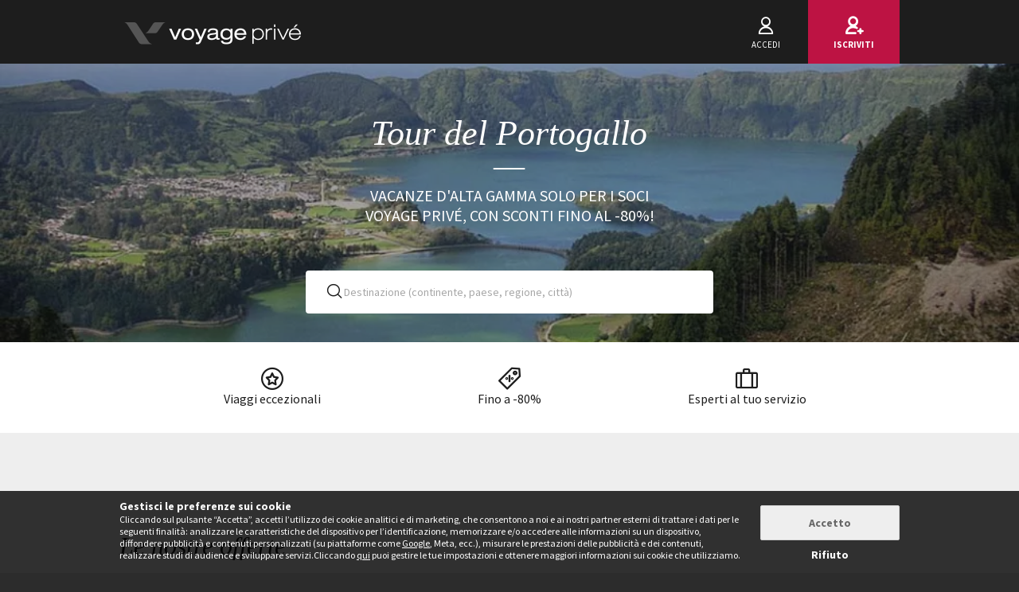

--- FILE ---
content_type: text/html; charset=UTF-8
request_url: https://www.voyage-prive.it/offerte/tour-del-portogallo
body_size: 48854
content:
<!DOCTYPE html>
<!--
                                                                                         o8o                    "'
                                                                                         `"'                  `"'
`ooo    oo'  .ooooo.  `ooo    oo'  .oooo.    .oooooooo  .ooooo.      o.ooooo.  oooo d8b oooo  oooo    ooo  .ooooo.
 `88.  .8'  d88' `88b  `88.  .8'  `P   88b  888' `88b  d88' `88b     888' `88b `888""8P `888   `88.  .8'  d88' `88b
  `88..8'   888   888   `88..8'    .oP"888  888   888  888ooo888     888   888  888      888    `88..8'   888ooo888
   `888'    888   888    `888'    d8   888  `88bod8P8  888    .o     888   888  888      888     `888'    888
    `8'     `Y8bod8P'     .8'     `Y888""8o `8oooooo.  `Y8bod8P'     888bod8P' d888b    o888o     `8'     `Y8bod8P'
                        ..P'                       YD                888
                      `Y8P'                  "88888P'                888

    We are hiring! https://smrtr.io/7zywz

-->
<html translate="no" class="notranslate js" lang="it">
    <head>
        <script type="text/javascript">                            var accType = '0';
                        var member_id = 0;
            var frontVersion = "0";
            var appMobileVersion = "0";
            var ABVersion = "0";
            var giftCardUrl = "#";
            var ajaxErrorMsg = "Si è verificato un errore tecnico, ti preghiamo di riprovare più tardi.";
            var isMultiLangCountry = false;
            var langCountry = "it_IT";
            var isSaleLight = false;
            var branchKey = "key_live_owCg4KxZcTirmBvCxNxgzlmpFvjcoCxB";
            var deviceFrom = 'www';
            var isAppAndroid = false;
            var isTWA = false;
            var isNativeApp = false;
            var isHybridIos = false;
            var isMobileApp = false;
            var isMobileAppAndroid = false;
            var isMobileAppIos = false;
            var isWebApp = false;
            var isiOSApp = false;
            var loggedInUser = '';
            var baseUrl = "/";
            var culture = 'it_IT';
            var localPicturePath = '/s/images/locale/it/it_IT';
            var hasPaypal = !!Number(false);
            var configHash = {"derivedSaleBlocks":{"derived-sales":[{"infrastructureList":[{"country":"Irlanda","address":"Castle Avenue, Clontarf, Dublin, Ireland","city":"Dublino ","latitude":"53.364773063463","parentId":0,"zipcode":"D3","name":"Clontarf Castle Hotel 4*","typeId":3,"id":80303,"arrival_city_ids":["2478"],"region":null,"pim_id":925410,"city_id":2478,"longitude":"-6.20615216471"}],"browse_data":{"end_date":1770245940,"display_type":"price","best_sale_price":150,"best_percent":0,"percent":0,"start_date":1769994000,"title":"Da 2 notti, da marzo: Soggiorno in autentico castello medievale con colazione irlandese"},"id":437497,"infrastructure_id":80303,"nom_ville":"Dublino","nom_region":null,"nom_pays":"Irlanda","nom_hotel":"Clontarf Castle Hotel 4*","title":"Clontarf Castle Hotel 4*","main_image":"media\/1\/4\/8\/4\/7\/48479.jpg","slug":"vacanze-irlanda-dublino-clontarf-castle-hotel","isNext":1,"isOnline":"next","slugName":"vacanze-irlanda-dublino-clontarf-castle-hotel"},{"infrastructureList":[{"country":"Turchia","address":"","city":"Istanbul","latitude":"41.00527","parentId":0,"zipcode":"","name":"Gioiellos de Turchia","typeId":9,"id":78413,"arrival_city_ids":["3999"],"region":null,"pim_id":772633,"city_id":3999,"longitude":"28.97696"}],"browse_data":{"end_date":1770591540,"display_type":"price","best_sale_price":552,"best_percent":0,"percent":0,"start_date":1769994000,"title":"Da fine febbraio: Meraviglie naturali e antichi miti con guida italiana"},"id":437571,"infrastructure_id":78413,"nom_ville":"Istanbul","nom_region":null,"nom_pays":"Turchia","nom_hotel":"Tour di gruppo, da 8 notti: I gioielli del Paese","title":"Tour di gruppo, da 8 notti: I gioielli del Paese","main_image":"media\/1\/3\/8\/1\/9\/381983.jpg","slug":"vacanze-turchia-istanbul-tour-di-gruppo-da-notti-i-gioielli-del-paese","isNext":1,"isOnline":"next","slugName":"vacanze-turchia-istanbul-tour-di-gruppo-da-notti-i-gioielli-del-paese"},{"infrastructureList":[{"country":"Spagna ","address":"C. Urano, s\/n, Puerto del Carmen, Las Palmas, Puerto del Carmen, Spain","city":"Puerto del Carmen","latitude":"28.932511","parentId":0,"zipcode":"35510","name":"Sentido Suites Aequora Lanzarote","typeId":7,"id":43040,"arrival_city_ids":["4959"],"region":"Canarie","pim_id":66611,"city_id":15620,"longitude":"-13.62956"}],"browse_data":{"end_date":1770591540,"display_type":"exclusive","best_sale_price":318,"best_percent":0,"percent":0,"start_date":1769994000,"title":"Dal 23\/02: Relax con All Inclusive vicino alla spiaggia"},"id":437611,"infrastructure_id":43040,"nom_ville":"Lanzarote","nom_region":"Canarie","nom_pays":"Spagna ","nom_hotel":"Sentido Aequora Lanzarote Suites 4*","title":"Sentido Aequora Lanzarote Suites 4*","main_image":"media\/1\/1\/0\/4\/8\/1048954.jpg","slug":"vacanze-spagna-lanzarote-sentido-aequora-lanzarote-suites","isNext":1,"isOnline":"next","slugName":"vacanze-spagna-lanzarote-sentido-aequora-lanzarote-suites"},{"infrastructureList":[{"country":"Italia","address":"Via del Laghetto, Marina di Modica, Italy","city":"Marina di Modica","latitude":"36.7111","parentId":0,"zipcode":"97010","name":"Modica Beach Resort","typeId":3,"id":58922,"arrival_city_ids":["1662"],"region":"Sicilia","pim_id":44351,"city_id":17786,"longitude":"14.7808"}],"browse_data":{"end_date":1770591540,"display_type":"price","best_sale_price":216,"best_percent":0,"percent":0,"start_date":1769994000,"title":"Da aprile, da 2 notti: Mezza pensione in moderno resort sulla spiaggia "},"id":437689,"infrastructure_id":58922,"nom_ville":"Sicilia","nom_region":"Sicilia","nom_pays":"Italia","nom_hotel":"Modica Beach Resort 4*","title":"Modica Beach Resort 4*","main_image":"media\/1\/9\/1\/4\/4\/914471.jpg","slug":"vacanze-italia-sicilia-modica-beach-resort","isNext":1,"isOnline":"next","slugName":"vacanze-italia-sicilia-modica-beach-resort"},{"infrastructureList":[{"country":"Giappone","address":"","city":"Osaka","latitude":"34.673504110192","parentId":0,"zipcode":"","name":"Circuit en libert\u00e9: Le Japon au gr\u00e9 des saisons","typeId":9,"id":83773,"arrival_city_ids":["6796"],"region":null,"pim_id":1245809,"city_id":6796,"longitude":"135.49908361386"}],"browse_data":{"end_date":1770591540,"display_type":"price","best_sale_price":1561,"best_percent":0,"percent":0,"start_date":1769994000,"title":"Da fine febbraio: Dalla quiete dei villaggi all'effervescenza delle citt\u00e0 da 12 a 17 notti"},"id":437573,"infrastructure_id":83773,"nom_ville":"Giappone","nom_region":null,"nom_pays":"Giappone","nom_hotel":"Soggiorno in libert\u00e0: Il Giappone a ritmo delle stagioni ","title":"Soggiorno in libert\u00e0: Il Giappone a ritmo delle stagioni ","main_image":"media\/1\/8\/7\/4\/4\/874425.jpg","slug":"vacanze-giappone-giappone-soggiorno-in-liberta-il-giappone-a-ritmo-delle-stagioni","isNext":1,"isOnline":"next","slugName":"vacanze-giappone-giappone-soggiorno-in-liberta-il-giappone-a-ritmo-delle-stagioni"},{"infrastructureList":[{"country":"Repubblica Dominicana","address":"Dominicus, Dominican Republic","city":"Dominicus","latitude":"18.3532778","parentId":0,"zipcode":"","name":"Sunscape Dominicus La Romana 4*","typeId":3,"id":78445,"arrival_city_ids":["7481","8179"],"region":null,"pim_id":774811,"city_id":21738,"longitude":"-68.8049233"}],"browse_data":{"end_date":1770591540,"display_type":"price","best_sale_price":381,"best_percent":0,"percent":0,"start_date":1769994000,"title":"Dal 25\/03, da 6 notti: Upgrade di camera e All Inclusive"},"id":437745,"infrastructure_id":78445,"nom_ville":"Repubblica Dominicana","nom_region":null,"nom_pays":"Repubblica Dominicana","nom_hotel":"Sunscape Dominicus La Romana 4*","title":"Sunscape Dominicus La Romana 4*","main_image":"media\/1\/8\/4\/7\/4\/847465.jpg","slug":"vacanze-repubblica-dominicana-repubblica-dominicana-sunscape-dominicus-la-romana","isNext":1,"isOnline":"next","slugName":"vacanze-repubblica-dominicana-repubblica-dominicana-sunscape-dominicus-la-romana"},{"infrastructureList":[{"country":"Italia","address":"Lungomare Guglielmo Marconi, 41, Lido, Italy","city":"Lido","latitude":"45.4041214","parentId":0,"zipcode":"30126","name":"Hotel Excelsior Venice Lido Resort 5*","typeId":3,"id":31339,"arrival_city_ids":["9683"],"region":null,"pim_id":77874,"city_id":21726,"longitude":"12.3668537"}],"browse_data":{"end_date":1770591540,"display_type":"pct","best_sale_price":144,"best_percent":78,"percent":78,"start_date":1769994000,"title":"Da maggio: Struttura di prestigio con vista sulla citt\u00e0"},"id":437612,"infrastructure_id":31339,"nom_ville":"Lido di Venezia","nom_region":"Veneto","nom_pays":"Italia","nom_hotel":"Hotel Excelsior Venice Lido Resort 5*","title":"Hotel Excelsior Venice Lido Resort 5*","main_image":"media\/1\/2\/4\/8\/2\/248250.jpg","slug":"vacanze-italia-lido-di-venezia-hotel-excelsior-venice-lido-resort","isNext":1,"isOnline":"next","slugName":"vacanze-italia-lido-di-venezia-hotel-excelsior-venice-lido-resort"},{"infrastructureList":[{"country":"Spagna ","address":"Passeig Illetes, 15, Illetes, Spain","city":"Illetes","latitude":"39.5424366","parentId":0,"zipcode":"07181","name":"Hotel Barcelo Illetas Albatros - Adults Only","typeId":3,"id":37692,"arrival_city_ids":["6913"],"region":null,"pim_id":71675,"city_id":18092,"longitude":"2.5950339"}],"browse_data":{"end_date":1770591540,"display_type":"pct","best_sale_price":176,"best_percent":32,"percent":32,"start_date":1769994000,"title":"Partenza immediata: Relax in mezza pensione con accesso all'area benessere"},"id":437525,"infrastructure_id":37692,"nom_ville":"Maiorca","nom_region":null,"nom_pays":"Spagna ","nom_hotel":"Hotel Barcelo Illetas Albatros 4* - Adults Only","title":"Hotel Barcelo Illetas Albatros 4* - Adults Only","main_image":"media\/1\/5\/5\/2\/1\/552158.jpg","slug":"vacanze-spagna-maiorca-hotel-barcelo-illetas-albatros-adults-only","isNext":1,"isOnline":"next","slugName":"vacanze-spagna-maiorca-hotel-barcelo-illetas-albatros-adults-only"},{"infrastructureList":[{"country":"Spagna ","address":"Av. de Cas Saboners, 28, Palmanova, Spain","city":"Palmanova","latitude":"39.5207361","parentId":0,"zipcode":"07181","name":"Globales Mimosa 4*","typeId":3,"id":84802,"arrival_city_ids":["6913"],"region":null,"pim_id":1315376,"city_id":14739,"longitude":"2.5313085"}],"browse_data":{"end_date":1770591540,"display_type":"pct","best_sale_price":161,"best_percent":75,"percent":0,"start_date":1769994000,"title":"Da marzo: Comfort moderni e All Inclusive a pochi passi dal mare"},"id":437746,"infrastructure_id":84802,"nom_ville":"Maiorca","nom_region":null,"nom_pays":"Spagna ","nom_hotel":"Globales Mimosa 4*","title":"Globales Mimosa 4*","main_image":"media\/1\/1\/0\/8\/0\/1080751.jpg","slug":"vacanze-spagna-maiorca-globales-mimosa","isNext":1,"isOnline":"next","slugName":"vacanze-spagna-maiorca-globales-mimosa"},{"infrastructureList":[{"country":"Francia","address":"500 Rte de la Plaine","city":"Meg\u00e8ve","latitude":"45.863817132201","parentId":0,"zipcode":"74120","name":"Residence Les Loges Blanches 4*","typeId":4,"id":20346,"arrival_city_ids":["3180"],"region":"Rodano-Alpi","pim_id":85742,"city_id":5766,"longitude":"6.6221274283511"}],"browse_data":{"end_date":1770591540,"display_type":"price","best_sale_price":66,"best_percent":0,"percent":0,"start_date":1769994000,"title":"Da marzo: Relax e benessere in autentico chalet alpino "},"id":437509,"infrastructure_id":20346,"nom_ville":"Meg\u00e8ve","nom_region":"Rodano-Alpi","nom_pays":"Francia","nom_hotel":"Residence Les Loges Blanches 4*","title":"Residence Les Loges Blanches 4*","main_image":"media\/1\/1\/4\/9\/0\/149089.jpg","slug":"vacanze-francia-megeve-residence-les-loges-blanches","isNext":1,"isOnline":"next","slugName":"vacanze-francia-megeve-residence-les-loges-blanches"}]},"criterias":{"d[]=eu.pt.":"Portogallo"},"csrfKey":"OUZaY0MybEpVd2NDRDlQVmZoVThjUT09","csrfValue":"dG1QT3ZjL1Z3djhlWXhCTlArRDJpdz09","totalOpenUpcoming":0,"destinationForAlerts":"Portogallo","hasHashTag":false,"hashTag":"","destination":"Portogallo","productType":"Tour","conjunction":"del","providerResults":{"error":0,"now":[],"next":[],"closed":[{"main_image":"sale\/5e4a525594bfeo.jpg","title":"Tour delle Azzorre di 7 o 10 notti","title_secondary":"Spiagge e vulcani tra scenari evergreen e paesaggi senza tempo","review_display_type":"none","infrastructure_id":66470,"global_mark_data":null,"id":330251,"nom_hotel":"Tour delle Azzorre di 7 o 10 notti","nom_pays":"Portogallo","nom_ville":"Sao Miguel","url":"\/ppl\/vacanze-portogallo-sao-miguel-tour-delle-azzorre-di-o-notti\/66470"},{"main_image":"sale\/5e26db4d75083o.jpg","title":"Tour guidato Portogallo e Santiago de Compostela da Lisbona","title_secondary":"Anima lusitana in tour con guida parlante italiano","review_display_type":"it_IT","infrastructure_id":63831,"global_mark_data":null,"id":326730,"nom_hotel":"Tour guidato Portogallo e Santiago de Compostela da Lisbona","nom_pays":"Spagna","nom_ville":"Santiago De Compostela","url":"\/ppl\/vacanze-spagna-santiago-de-compostela-tour-guidato-portogallo-e-santiago-de-compostela-da-lisbona\/63831"}],"sale_lights":[],"start":1769913939,"sids_now":[],"product_filter":{"dest.ty":["TOUR"],"seg.tra":["pri","gro","aut"]},"country_feed_url":"last-minute-madera","country_zone_feed_url":"capodanno-in-europa","area_feed_url":null,"city_feed_url":null,"touristic_area_feed_url":null,"touristic_area":null,"country_zone_conjunction":"in","country_type":" Lungo Raggio","city_type":null,"custom_h1":"","has_hashtag":false,"hashtag":"","country_code":"PT","city_code":null,"region_code":null,"ta_code":null,"title":"Fai un giro del Portogallo alla scoperta delle sue destinazioni pi\u00f9 belle e goditi tour unici a prezzi esclusivi.","meta_title":"Tour del Portogallo","meta_description":"Fai un giro del Portogallo nel cuore delle sue destinazioni pi\u00f9 belle. E risparmia fino al 70% sui soggiorni di lusso per scoprire la cultura portoghese tra Lisbona e Porto. ","text":"<!--sommaire--><p><details><br class='autobr' \/>\n<summary>Sommario<\/summary><\/p>\n<div class=\"well nav-sommaire nav-sommaire-13\" id=\"nav697e9089cc2940.23607768\"><ul class=\"spip\"><li> <a name=\"s-I-migliori-tour-del-Portogallo-con-Voyage-Prive\"><\/a><a href=\"#I-migliori-tour-del-Portogallo-con-Voyage-Prive\" class='spip_ancre'>I migliori tour del Portogallo con Voyage Priv\u00e9<\/a>\n<ul class=\"spip\"><li> <a name=\"s-Perche-scegliere-un-tour-del-Portogallo-Scopri-la-destinazione\"><\/a><a href=\"#Perche-scegliere-un-tour-del-Portogallo-Scopri-la-destinazione\" class='spip_ancre'>Perch\u00e9 scegliere un tour del Portogallo? Scopri la destinazione<\/a><\/li><li> <a name=\"s-L-opinione-degli-esperti-Voyage-Prive-sui-tour-in-Portogallo\"><\/a><a href=\"#L-opinione-degli-esperti-Voyage-Prive-sui-tour-in-Portogallo\" class='spip_ancre'>L'opinione degli esperti Voyage Priv\u00e9 sui tour in Portogallo<\/a><\/li><li> <a name=\"s-Cosa-fare-durante-il-tour-del-Portogallo-5-idee-per-il-tuo-nbsp\"><\/a><a href=\"#Cosa-fare-durante-il-tour-del-Portogallo-5-idee-per-il-tuo-nbsp\" class='spip_ancre'>Cosa fare durante il tour del Portogallo: 5 idee per il tuo viaggio<\/a><\/li><\/ul><\/li><li> <a name=\"s-I-piu-bei-tours-del-Portogallo-Voyage-Prive\"><\/a><a href=\"#I-piu-bei-tours-del-Portogallo-Voyage-Prive\" class='spip_ancre'>I pi\u00f9 bei tours del Portogallo Voyage Priv\u00e9<\/a>\n<ul class=\"spip\"><li> <a name=\"s-t1-Tour-e-minitour-del-Portogallo\"><\/a><a href=\"#t1-Tour-e-minitour-del-Portogallo\" class='spip_ancre'>1. Tour e minitour del Portogallo<\/a><\/li><li> <a name=\"s-t2-Gran-tour-Portogallo-ed-Azzorre\"><\/a><a href=\"#t2-Gran-tour-Portogallo-ed-Azzorre\" class='spip_ancre'>2. Gran tour Portogallo ed Azzorre<\/a><\/li><li> <a name=\"s-t3-Tour-del-Portogallo-e-Santiago-de-Compostela\"><\/a><a href=\"#t3-Tour-del-Portogallo-e-Santiago-de-Compostela\" class='spip_ancre'>3. Tour del Portogallo e Santiago de Compostela<\/a><\/li><li> <a name=\"s-t4-Tour-Cocktail-Portoghese-amp-Portogallo-Classico-con-Santiago\"><\/a><a href=\"#t4-Tour-Cocktail-Portoghese-amp-Portogallo-Classico-con-Santiago\" class='spip_ancre'>4. Tour Cocktail Portoghese &amp; Portogallo Classico con Santiago<\/a><\/li><li> <a name=\"s-t5-Tour-da-Porto-a-Lisbona-con-noleggio-auto-incluso\"><\/a><a href=\"#t5-Tour-da-Porto-a-Lisbona-con-noleggio-auto-incluso\" class='spip_ancre'>5. Tour da Porto a Lisbona con noleggio auto incluso<\/a><\/li><li> <a name=\"s-Dove-alloggiare-durante-il-tour-del-Portogallo\"><\/a><a href=\"#Dove-alloggiare-durante-il-tour-del-Portogallo\" class='spip_ancre'>Dove alloggiare durante il tour del Portogallo?<\/a><\/li><li> <a name=\"s-Informazioni-pratiche-per-preparare-al-meglio-un-tour-del-Portogallo\"><\/a><a href=\"#Informazioni-pratiche-per-preparare-al-meglio-un-tour-del-Portogallo\" class='spip_ancre'>Informazioni pratiche per preparare al meglio un tour del Portogallo<\/a><\/li><li> <a name=\"s-FAQ-Domande-frequenti-sui-tour-del-Portogallo\"><\/a><a href=\"#FAQ-Domande-frequenti-sui-tour-del-Portogallo\" class='spip_ancre'>FAQ - Domande frequenti sui tour del Portogallo<\/a>\n<\/div>\n<\/details>\n<\/li><\/ul><\/li><\/ul><!--\/sommaire--><head>\n<style>\n      .discover-button {\n        background-color: #bd1343;\n        border: none;\n        color: white;\n        text-align: center;\n        text-decoration: none;\n        font-size: 14px;\n        font-family: \"Source Sans Pro\";\n        display: inline-block;\n        cursor: pointer;\n        border-radius: 3px;\n        width: 120px;\n        padding-top: 10px;\n        padding-bottom: 10px;    \n        margin: 0 0 30px 0;\n        decoration: none;\n        font-weight: 400;\n      }\n      .discover-button:hover {\n        color: white;\n        background-color: #E81B55;\n      }\n<\/style>\n<\/head>\n<h2 id='I-migliori-tour-del-Portogallo-con-Voyage-Prive'>I migliori tour del Portogallo con Voyage Priv\u00e9<a class='sommaire-back sommaire-back-13' href='#nav697e9089cc2940.23607768' title='Retour au sommaire'><\/a><\/h2>\n<p>Parti alla scoperta del Portogallo: esplora le sue destinazioni pi\u00f9 belle e goditi tour unici a prezzi esclusivi.<\/p>\n<p><strong>Sommario<\/strong><br><\/p>\n<p>Una guida per scoprire alcune tra le migliori suggestioni del Portogallo, terra ricca di meraviglie artistiche, culturali e naturali; scopri i nostri consigli per preparare al meglio un tour del Portogallo.<\/p>\n<h3 id='Perche-scegliere-un-tour-del-Portogallo-Scopri-la-destinazione'>Perch\u00e9 scegliere un tour del Portogallo? Scopri la destinazione<a class='sommaire-back sommaire-back-13' href='#nav697e9089cc2940.23607768' title='Retour au sommaire'><\/a><\/h3>\n<p>In Italia c'\u00e8 grande interesse per la Spagna, nazione meta di moltissimi viaggi e luogo del desiderio per tante persone. Il vicino Portogallo invece \u00e8 spesso trascurato, in quanto ritenuto meno affascinante. La realt\u00e0, per\u00f2, \u00e8 molto diversa: la terra lusitana \u00e8 infatti un vero splendore, un patrimonio di tradizioni, cultura e natura a cui dedicare una visita approfondita. Il Portogallo consente di specchiarsi nell'Oceano Atlantico, praticare tanti sport acquatici e trascorrere momenti di relax in spiagge magnifiche. Al contempo, ci sono citt\u00e0 come Lisbona, Braga e Porto che concentrano influssi storici, tradizioni inviolabili e peculiarit\u00e0 suggestive, insieme a piccoli borghi collinari dove trovare stili architettonici sorprendenti. Il Portogallo inoltre \u00e8 una terra dove si mangia benissimo, le ricette locali sono gustose e varie e si producono ottimi vini e ottima birra.<\/p>\n<h3 id='L-opinione-degli-esperti-Voyage-Prive-sui-tour-in-Portogallo'>L'opinione degli esperti Voyage Priv\u00e9 sui tour in Portogallo<a class='sommaire-back sommaire-back-13' href='#nav697e9089cc2940.23607768' title='Retour au sommaire'><\/a><\/h3>\n<p>Un viaggio in Portogallo assume molteplici vantaggi, primo tra tutti la non eccessiva lontananza con l'Italia e la relativa facilit\u00e0 di arrivare a destinazione con l'aereo. Si tratta inoltre di una nazione i cui costi sono tra i pi\u00f9 contenuti in Europa, caratteristica quest'ultima che accomuna strutture ricettive, negozi, ristoranti e trasporti pubblici, consentendo quindi di spostarsi da un luogo all'altro o soggiornare anche per diversi giorni nello stesso luogo con un budget limitato, a fronte di una qualit\u00e0 paesaggistica davvero invidiabile. I travel planner Voyage Priv\u00e9 consigliano senza alcun dubbio la possibilit\u00e0 di effettuare un tour del Portogallo: un'occasione da non perdere per stare bene, sostare in luoghi incantati e vivere da vicino le tradizioni di un popolo fiero e ospitale.<\/p>\n<h3 id='Cosa-fare-durante-il-tour-del-Portogallo-5-idee-per-il-tuo-nbsp'>Cosa fare durante il tour del Portogallo: 5 idee per il tuo viaggio<a class='sommaire-back sommaire-back-13' href='#nav697e9089cc2940.23607768' title='Retour au sommaire'><\/a><\/h3>\n<p>I tanti aspetti del Portogallo permettono a ognuno di trovare l'idea vincente per godere di giornate soddisfacenti e preziose. Ecco qualche suggerimento.<\/p>\n<p><strong>Passeggiata alla scoperta di Lisbona<\/strong><br><\/p>\n<p>La capitale portoghese \u00e8 un mix di antico e moderno, tradizione e innovazione, atmosfere legate al passato e cambiamenti rivolti al presente. Una citt\u00e0 in cui camminare tra stradine strette in salita o in discesa, apprezzare la bellezza delle tipiche azulejos (piastrelle caratteristiche) che decorano case e palazzi, ammirare i monumenti in stile gotico-rinascimentale, mangiare le prelibatezze locali, divertirsi fino all'alba nelle discoteche del quartiere Barrio Alto o perdersi tra le note del Fado, la musica popolare tanto cara agli autoctoni.<\/p>\n<p><strong>Escursione al Parco Naturale di Ria Formosa<\/strong><br><\/p>\n<p>A poche ore di auto da Lisbona, vicino alla citt\u00e0 di Faro, si apre un magnifico Parco Naturale lungo circa 60 chilometri, dove si incontrano spiagge bianche, canali fluviali, aironi, fenicotteri e isole in cui praticare sport acquatici come vela e canoa, gustare deliziosi piatti a base di pesce e dedicarsi a magnifiche passeggiate.<\/p>\n<p><strong>Visita a Nazar\u00e9<\/strong><br><\/p>\n<p>Non sempre compreso negli itinerari turistici, \u00e8 invece uno dei luoghi pi\u00f9 pittoreschi di tutto il Portogallo: un borgo marinaro dove nonostante i parziali ammodernamenti dovuti alle necessit\u00e0 turistiche si respira ancora un'atmosfera antica, da godere camminando tra i vicoli stretti, guardando i pescatori con i loro berretti neri e mangiando gamberi e granchi nei vari ristorantini.<\/p>\n<p><strong>Soggiorno e relax a Sintra<\/strong><br><\/p>\n<p>Lord Byron la defin\u00ec la citt\u00e0 pi\u00f9 bella del mondo, citazione sufficiente per spiegare il fascino di questa meta, raggiungibile in circa 30 minuti da Lisbona. Un piccolo paradiso patrimonio dell'Unesco che si dipana tra palazzi dallo stile uno diverso dall'altro, castelli in rovina, edifici storici, ampi vigneti e gigantesche onde che entusiasmano i surfisti.<\/p>\n<p><strong>Vacanze rilassanti sulle spiagge dell'Algarve<\/strong><br><\/p>\n<p>Una regione ideale per viaggi in cui rigenerare il corpo e lo spirito, grazie a spiagge tra le pi\u00f9 belle d'Europa (tra le quali Praia de S\u00e4o Rafael e Praia de Marinha), al clima sempre mite, alle acque cristalline, alle maestose scogliere e alle grotte marine tutte da esplorare.<\/p>\n<h2 id='I-piu-bei-tours-del-Portogallo-Voyage-Prive'>I pi\u00f9 bei tours del Portogallo Voyage Priv\u00e9<a class='sommaire-back sommaire-back-13' href='#nav697e9089cc2940.23607768' title='Retour au sommaire'><\/a><\/h2><h3 id='t1-Tour-e-minitour-del-Portogallo'>1. <a href=\"https:\/\/www.voyage-prive.it\/ppl\/vacanze-portogallo-porto-tour-e-minitour-del-portogallo\/62422\">Tour e minitour del Portogallo<\/a><a class='sommaire-back sommaire-back-13' href='#nav697e9089cc2940.23607768' title='Retour au sommaire'><\/a><\/h3>\n<p><picture><source srcset=\"https:\/\/images5.bovpg.net\/ofrc\/back\/it\/sale\/5c9a123f700a4o.jpg 1x, https:\/\/images5.bovpg.net\/ofrc2x\/back\/it\/sale\/5c9a123f700a4o.jpg 2x\" media=\"(max-width: 767px)\"><img alt=\"Tour e minitour del Portogallo\" width=\"980\" height=\"500\" loading=\"lazy\" src=\"https:\/\/images5.bovpg.net\/fw\/back\/it\/sale\/5c9a123f700a4o.jpg\" \/><\/picture><\/p>\n<p>Scopri il meglio del Portogallo con questo tour completo che ti porta alla scoperta delle citt\u00e0 pi\u00f9 affascinanti del paese. Scegli tra un minitour di 4 notti che include Lisbona e Fatima, oppure estendi il tuo soggiorno con un tour di 7 notti che tocca anche \u00c9vora, Coimbra, Guimar\u00e3es e Porto. Il tour include la sistemazione in confortevoli hotel 4* accuratamente selezionati e un accompagnatore-guida ufficiale del Portogallo che parla italiano. Potrai visitare il quartiere di Bel\u00e9m con la Torre e il Monumento alle Scoperte (Padr\u00e4o dos Descobrimentos), il Monastero dei Jer\u00f3nimos, il borgo medievale di \u00d3bidos, il famoso Santuario di Fatima e molto altro ancora.<\/p>\n<p style=\"text-align: center;\"><a href=\"https:\/\/www.voyage-prive.it\/ppl\/vacanze-portogallo-porto-tour-e-minitour-del-portogallo\/62422\" class=\"discover-button\">Scopri questo tour<\/a><\/p>\n<h3 id='t2-Gran-tour-Portogallo-ed-Azzorre'>2. <a href=\"https:\/\/www.voyage-prive.it\/ppl\/vacanze-portogallo-ponta-delgada-gran-tour-portogallo-ed-azzorre-in\/59500\">Gran tour Portogallo ed Azzorre<\/a><a class='sommaire-back sommaire-back-13' href='#nav697e9089cc2940.23607768' title='Retour au sommaire'><\/a><\/h3>\n<p><picture><source srcset=\"http:\/\/images2.bovpg.net\/ofrc\/back\/it\/sale\/5ac38eca12cc8o.jpg 1x, http:\/\/images2.bovpg.net\/ofrc2x\/back\/it\/sale\/5ac38eca12cc8o.jpg 2x\" media=\"(max-width: 767px)\"><img alt=\"Gran tour Portogallo ed Azzorre\" width=\"980\" height=\"500\" loading=\"lazy\" src=\"http:\/\/images2.bovpg.net\/fw\/back\/it\/sale\/5ac38eca12cc8o.jpg\" \/><\/picture><\/p>\n<p>Un'esperienza unica che combina le bellezze del Portogallo continentale con la natura selvaggia e affascinante delle Azzorre. Questo tour di 11 notti ti porta alla scoperta di Lisbona, \u00c9vora, \u00d3bidos, Fatima, Porto e Santiago de Compostela, per poi proseguire nell'Arcipelago delle Azzorre. Include la visita alle montagne delle Sette Citt\u00e0, la Lagoa do Fogo, le Caldeiras das Furnas (pozze con acqua che ribolle) e le uniche piantagioni di t\u00e8 in Europa. Il pacchetto comprende un accompagnatore-guida parlante italiano, audioguide e ingressi ai principali monumenti e attrazioni.<\/p>\n<p style=\"text-align: center;\"><a href=\"https:\/\/www.voyage-prive.it\/ppl\/vacanze-portogallo-ponta-delgada-gran-tour-portogallo-ed-azzorre-in\/59500\" class=\"discover-button\">Scopri questo tour<\/a><\/p>\n<h3 id='t3-Tour-del-Portogallo-e-Santiago-de-Compostela'>3. <a href=\"https:\/\/www.voyage-prive.it\/ppl\/vacanze-portogallo-lisbona-tour-del-portogallo-e-santiago-de-compostela\/60159\">Tour del Portogallo e Santiago de Compostela<\/a><a class='sommaire-back sommaire-back-13' href='#nav697e9089cc2940.23607768' title='Retour au sommaire'><\/a><\/h3>\n<p><picture><source srcset=\"https:\/\/images5.bovpg.net\/ofrc\/back\/it\/sale\/5c04f4fe9463eo.jpg 1x, https:\/\/images5.bovpg.net\/ofrc2x\/back\/it\/sale\/5c04f4fe9463eo.jpg 2x\" media=\"(max-width: 767px)\"><img alt=\"Tour del Portogallo e Santiago de Compostela\" width=\"980\" height=\"500\" loading=\"lazy\" src=\"https:\/\/images5.bovpg.net\/fw\/back\/it\/sale\/5c04f4fe9463eo.jpg\" \/><\/picture><\/p>\n<p>Vivi un'esperienza spirituale e culturale unica visitando non solo le meraviglie del Portogallo, ma anche la famosa Santiago de Compostela, meta del celebre Cammino. Scegli tra due itinerari: il tour di 7 notti oppure quello di 8 notti per un'esperienza ancora pi\u00f9 completa. Il pacchetto include ingressi a chiese, cattedrali e musei per vivere appieno la storia e la cultura di questi luoghi straordinari. Una guida parlante italiano ti accompagner\u00e0 illustrando le particolarit\u00e0 e i dettagli dei punti di maggiore interesse, da Lisbona a Fatima, da Porto a Santiago de Compostela.<\/p>\n<p style=\"text-align: center;\"><a href=\"https:\/\/www.voyage-prive.it\/ppl\/vacanze-portogallo-lisbona-tour-del-portogallo-e-santiago-de-compostela\/60159\" class=\"discover-button\">Scopri questo tour<\/a><\/p>\n<h3 id='t4-Tour-Cocktail-Portoghese-amp-Portogallo-Classico-con-Santiago'>4. <a href=\"https:\/\/www.voyage-prive.it\/ppl\/vacanze-portogallo-lisbona-tour-cocktail-portoghese-portogallo-classico-con-santiago-speciale-agosto\/64488\">Tour Cocktail Portoghese &amp; Portogallo Classico con Santiago<\/a><a class='sommaire-back sommaire-back-13' href='#nav697e9089cc2940.23607768' title='Retour au sommaire'><\/a><\/h3>\n<p><picture><source srcset=\"https:\/\/images3.bovpg.net\/ofrc\/back\/it\/sale\/5d2729339cc1do.jpg 1x, https:\/\/images3.bovpg.net\/ofrc2x\/back\/it\/sale\/5d2729339cc1do.jpg 2x\" media=\"(max-width: 767px)\"><img alt=\"Tour Cocktail Portoghese &amp; Portogallo Classico con Santiago\" width=\"980\" height=\"500\" loading=\"lazy\" src=\"https:\/\/images3.bovpg.net\/fw\/back\/it\/sale\/5d2729339cc1do.jpg\" \/><\/picture><\/p>\n<p>Due itinerari esclusivi di 7 notti ciascuno per scoprire il Portogallo in tutte le sue sfaccettature. Il primo tour ti porta da Lisbona a Fatima, Porto e Santiago de Compostela, mentre il secondo si concentra su Lisbona, Fatima, Guimar\u00e3es e Porto. Entrambi gli itinerari includono visite guidate alle citt\u00e0 pi\u00f9 belle, degustazioni di vino Porto nelle cantine storiche, e la possibilit\u00e0 di assistere alla suggestiva fiaccolata serale di Fatima. Una guida che parla italiano ti accompagner\u00e0 per tutta la durata del tour, illustrando la storia e le tradizioni di questi luoghi magici.<\/p>\n<p style=\"text-align: center;\"><a href=\"https:\/\/www.voyage-prive.it\/ppl\/vacanze-portogallo-lisbona-tour-cocktail-portoghese-portogallo-classico-con-santiago-speciale-agosto\/64488\" class=\"discover-button\">Scopri questo tour<\/a><\/p>\n<h3 id='t5-Tour-da-Porto-a-Lisbona-con-noleggio-auto-incluso'>5. <a href=\"https:\/\/www.voyage-prive.it\/ppl\/vacanze-portogallo-porto-tour-da-porto-a-lisbona-con-noleggio-auto-incluso\/36364\">Tour da Porto a Lisbona con noleggio auto incluso<\/a><a class='sommaire-back sommaire-back-13' href='#nav697e9089cc2940.23607768' title='Retour au sommaire'><\/a><\/h3>\n<p><picture><source srcset=\"https:\/\/images2.bovpg.net\/ofrc\/back\/it\/sale\/e531be8ed4c40c.jpg 1x, https:\/\/images2.bovpg.net\/ofrc2x\/back\/it\/sale\/e531be8ed4c40c.jpg 2x\" media=\"(max-width: 767px)\"><img alt=\"Tour da Porto a Lisbona con noleggio auto incluso\" width=\"980\" height=\"500\" loading=\"lazy\" src=\"https:\/\/images2.bovpg.net\/fw\/back\/it\/sale\/e531be8ed4c40c.jpg\" \/><\/picture><\/p>\n<p>La libert\u00e0 di esplorare il Portogallo a tuo ritmo con questo magnifico viaggio in auto di 7 notti. Il noleggio auto \u00e8 incluso per garantirti tutta la libert\u00e0 che desideri durante la tua vacanza. L'itinerario suggerito ti porta attraverso paesaggi dell'interno e della costa, natura incontaminata, spiagge da sogno e citt\u00e0 pittoresche: da Guimar\u00e3es e Braga, passando per Aveiro e Coimbra, fino alle splendide spiagge di Peniche. Alloggerai in hotel moderni ed eleganti con camere confortevoli e spazi perfetti per rilassarti, mentre scopri i segreti del Portogallo seguendo i tuoi ritmi e i tuoi interessi.<\/p>\n<p style=\"text-align: center;\"><a href=\"https:\/\/www.voyage-prive.it\/ppl\/vacanze-portogallo-porto-tour-da-porto-a-lisbona-con-noleggio-auto-incluso\/36364\" class=\"discover-button\">Scopri questo tour<\/a><\/p>\n<h3 id='Dove-alloggiare-durante-il-tour-del-Portogallo'>Dove alloggiare durante il tour del Portogallo?<a class='sommaire-back sommaire-back-13' href='#nav697e9089cc2940.23607768' title='Retour au sommaire'><\/a><\/h3>\n<p>Durante l'anno disponiamo con regolarit\u00e0 di sistemazioni interessanti a prezzi scontati, situate nelle principali citt\u00e0 portoghesi oppure in mezzo alla natura, sempre in posizioni ideali per scoprire le attrazioni pi\u00f9 significative. Si tratta di strutture in grado di offrire servizi completi e adeguati. Le nostre proposte includono anche veri e propri tour o mini-tour, della durata ad esempio di 4 o 7 notti, con visite guidate in diverse citt\u00e0, itinerari studiati per un'esperienza il pi\u00f9 possibile coinvolgente e momenti di transito e riposo in hotel di alto livello.<\/p>\n<h3 id='Informazioni-pratiche-per-preparare-al-meglio-un-tour-del-Portogallo'>Informazioni pratiche per preparare al meglio un tour del Portogallo<a class='sommaire-back sommaire-back-13' href='#nav697e9089cc2940.23607768' title='Retour au sommaire'><\/a><\/h3>\n<p><strong>Come si arriva in Portogallo dall'Italia?<\/strong><br><\/p>\n<p>Il mezzo pi\u00f9 rapido \u00e8 senz'altro l'aereo, grazie ai voli delle compagnie di bandiera e low cost, in partenza dalle principali citt\u00e0 italiane e diretti verso gli aeroporti di Porto e Lisbona. Un metodo alternativo, pi\u00f9 lungo, ma affascinante, pu\u00f2 essere il treno, con partenza da Milano o Roma e cambi a Barcellona e Madrid. Un viaggio in auto da Roma copre circa 2500 chilometri, ma regala per\u00f2 la possibilit\u00e0 di attraversare terre splendide come la Costa Azzurra e la Provenza.<\/p>\n<p><strong>Qual \u00e8 il periodo migliore per effettuare il viaggio?<\/strong><br><\/p>\n<p>In estate le temperature possono toccare picchi molto alti, spesso superiori ai 30 gradi. Se non ci si vuole limitare alle spiagge, ma si vogliono visitare anche citt\u00e0 e bellezze naturali, le stagioni migliori sono la primavera e l'autunno, con giornate calde, ma gradevoli e serate fresche. In inverno le temperature quasi mai si avvicinano a 0 gradi.<\/p>\n<p><strong>Quali sono i migliori piatti tipici da assaggiare?<\/strong><br><\/p>\n<p>Molte sono le ricette prelibate da assaggiare in terra lusitana. Tra le tante il baccal\u00e0 alla griglia o alla brace, la cataplana (zuppa di pesce con riso, crostacei, verdure e patate), la caldeirada (zuppa di frutti di mare), la pasta de barrosa (fette di vitello accompagnate da una salsa di aceto, aglio, prezzemolo e origano) e come dolce i past\u00e9is de nata, pasticcini di pasta sfoglia con la crema.<\/p>\n<h3 id='FAQ-Domande-frequenti-sui-tour-del-Portogallo'>FAQ - Domande frequenti sui tour del Portogallo<a class='sommaire-back sommaire-back-13' href='#nav697e9089cc2940.23607768' title='Retour au sommaire'><\/a><\/h3>\n<p><strong>Quanto costa un tour del Portogallo con Voyage Priv\u00e9?<\/strong><br><\/p>\n<p>I prezzi dei nostri tour del Portogallo variano a seconda della durata, delle destinazioni incluse e del periodo del viaggio. Grazie agli sconti esclusivi fino al 70%, potrai trovare offerte a partire da cifre molto competitive. Ti consigliamo di consultare regolarmente le nostre offerte flash per approfittare dei migliori prezzi.<\/p>\n<p><strong>\u00c8 necessario il passaporto per viaggiare in Portogallo?<\/strong><br><\/p>\n<p>No, per i cittadini italiani \u00e8 sufficiente la carta d'identit\u00e0 valida per l'espatrio. Il Portogallo fa parte dell'UE e aderisce all'accordo di Schengen. Raccomandiamo comunque di verificare sempre la validit\u00e0 dei documenti prima della partenza.<\/p>\n<p><strong>Che tipo di accompagnamento \u00e8 previsto nei tour Voyage Priv\u00e9?<\/strong><br><\/p>\n<p>I nostri tour del Portogallo includono accompagnatori-guide ufficiali che parlano italiano che ti illustreranno le particolarit\u00e0 storiche, culturali e artistiche dei luoghi visitati. Inoltre, molti tour prevedono anche l'utilizzo di audioguide con auricolari per un'esperienza ancora pi\u00f9 completa.<\/p>\n<p><strong>Cosa \u00e8 incluso nei pacchetti tour del Portogallo?<\/strong><br><\/p>\n<p>I nostri pacchetti includono generalmente sistemazione in hotel 4*, trasporti, guide che parlano italiano, pacchetti con ingresso ai principali monumenti e attrazioni e vari pasti. Alcuni tour includono anche il noleggio auto o voli interni (come per le Azzorre). Ogni offerta specifica nel dettaglio cosa \u00e8 incluso e cosa non lo \u00e8.<\/p>\n<script type=\"application\/ld+json\">\n{\n\"@context\" : \"http:\/\/schema.org\",\n\"@type\" : \"Product\",\n\"aggregateRating\": {\n\"@type\": \"AggregateRating\",\n\"bestRating\": \"10\",\n\"ratingCount\": \"392\",\n\"ratingValue\": \"9.6\"\n},\n\"releaseDate\": \"2025-11-17\",\n\"name\" : \"Tour del Portogallo\",\n\"description\" : \"Scopri i migliori tour del Portogallo: Lisbona, Porto, coste spettacolari e paesaggi mozzafiato per un viaggio indimenticabile nella penisola iberica.\",\n\"offers\" : {\n\"@context\" : \"http:\/\/schema.org\",\n\"@type\" : \"AggregateOffer\",\n\"availability\": \"https:\/\/schema.org\/InStock\",\n\"lowPrice\" : 199,\n\"highPrice\" : 499,\n\"priceCurrency\" : \"EUR\",\n\"offerCount\" : 20\n}\n}\n<\/script> \n\t  <style type=\"text\/css\">\n\t  #offers-text-container .nav-sommaire ul.spip {margin:10px;}\n\t  .nav-sommaire ul li {display:block; line-height: 25px; white-space: nowrap; overflow:hidden; text-overflow: ellipsis;}\n\t  .nav-sommaire {width:95%;}\n\t  <\/style>\n\t  \n\t\t\n\t\t<div class=\"mselections\">\t\n\t\t\t\n\t\t\t<div class=\"mselection\">\n\t\t\t\t<input type=\"checkbox\" id=\"msel1\" name=\"msel\" class=\"msel-input\">\n\t\t\t\t<label class=\"msel-title\" for=\"msel1\">Luoghi nelle vicinanze<\/label>\n\t\t\t\t<div class=\"msel-body\">\n\t\t\t\t\t<ul>\n\t\t\t\t\t\n\t\t\t\t\t<li><a href=\"https:\/\/www.voyage-prive.it\/offerte\/tour-del-portogallo\">Tour del Portogallo<\/a><\/li>\n\t\t\t\t\t\n\t\t\t\t\t<li><a href=\"https:\/\/www.voyage-prive.it\/offerte\/vacanze-in-portogallo\">vacanze in portogallo<\/a><\/li>\n\t\t\t\t\t\n\t\t\t\t\t<li><a href=\"https:\/\/www.voyage-prive.it\/offerte\/viaggi-lisbona\">viaggi lisbona<\/a><\/li>\n\t\t\t\t\t\n\t\t\t\t\t<li><a href=\"https:\/\/www.voyage-prive.it\/offerte\/hotel-a-4-stelle-di-lisbona\">Top 10 degli hotel a 4 stelle di Lisbona<\/a><\/li>\n\t\t\t\t\t\n\t\t\t\t\t<li><a href=\"https:\/\/www.voyage-prive.it\/offerte\/hotel-di-charme-lisbona\">I migliori hotel di charme di Lisbona<\/a><\/li>\n\t\t\t\t\t\n\t\t\t\t\t<li><a href=\"https:\/\/www.voyage-prive.it\/offerte\/vacanze-a-dona-ana\">Vacanze a Dona Ana<\/a><\/li>\n\t\t\t\t\t\n\t\t\t\t\t<li><a href=\"https:\/\/www.voyage-prive.it\/offerte\/hotel-di-charme-siviglia\">I migliori hotel di charme di Siviglia<\/a><\/li>\n\t\t\t\t\t\n\t\t\t\t\t<\/ul>\n\t\t\t\t<\/div>\n\t\t\t<\/div>\n\t\t\t\n\t\t<\/div>\n\t\t<style type=\"text\/css\">\n\t\t.mselections {padding:30px 0 40px 0; }\n\t\t.msel-input {position: absolute; opacity: 0; z-index: -1;}\n\t\t.mselection {width: 100%; overflow: hidden; }\n\t\t.msel-title {display: flex; justify-content: space-between; padding: 1em; font-weight: bold; cursor: pointer; }\n\t\t.msel-title:hover {background: #ededed; }\n\t\t.msel-title::after {content: \"\\276F\"; width: 1em; height: 1em; text-align: center; transition: all .35s; }\n\t\t.msel-body {max-height: 0; padding: 0 1em; transition: all .35s; }\n\t\t.msel-input:checked + .msel-title {background: #ededed; }\n\t\t.msel-input:checked + .msel-title::after {-webkit-transform: rotate(90deg); transform: rotate(90deg); }\n\t\t.msel-input:checked ~ .msel-body {max-height: 100vh; padding: 1em; }\n\t\t<\/style>\n\t\t\n\t  ","product":"Tour","conjunction":"del","city":"","city_criteria":"","country":"Portogallo","country_criteria":"eu.pt.","continent_criteria":"eu","country_id":175,"country_zone":"Europa","country_zone_id":5,"country_conjunction":"","region_conjunction":null,"campaign_id":17203,"region":null,"region_criteria":"","touristic_area_criteria":null,"picture_path":"a4b1b6445f9d4f545222b944facecf25aa214861.jpg","tabs":[{"title":"Viaggi per l' Portogallo","url":"viaggi-algarve"},{"title":"Offerte last minute per il Portogallo","url":"offerte-last-minute-portogallo-2"},{"title":"Tour del Portogallo","url":"tour-del-portogallo"},{"title":"Vacanze in Portogallo","url":"vacanze-in-portogallo"}],"seo_links_hidden":false,"flash_sales_hidden":false,"subtitle_hidden":false,"open_block_title":"","open_block_title_mobile":"","upcoming_block_title":"","upcoming_block_title_mobile":"","closed_block_title":"","closed_block_title_mobile":"","culture":"it_IT","blocs_seo":[{"title":"Tour","number":1,"links":[{"title":"Iscriviti e prenota adesso il tuo tour in Islanda","url":"tour-in-islanda"},{"title":"Parti per un fantastico tour dell'Irlanda, scopri i suoi maestosi paesaggi e approfittate di vari consigli pratici per aiutarvi ad organizzare il vostro tour in Irlanda.","url":"tour-dell-irlanda"},{"title":"Vola in un tour della Spagna e scopri le sue 5 destinazioni pi\u00f9 belle e varie informazioni pratiche grazie alla nostra guida turistica.","url":"tour-della-spagna"},{"title":"Partite per un meraviglioso tour della Norvegia e scoprite le pi\u00f9 belle destinazioni di questo paese nordico, oltre a vari consigli pratici per organizzare il vostro viaggio in Norvegia","url":"tour-della-norvegia"}]},{"title":"Weekend del Portogallo","number":2,"links":[{"title":"Weekend a Lisbona 2026","url":"weekend-lisbona"}]},{"title":"Portogallo","number":4,"links":[{"title":"Vacanze in Portogallo 2026","url":"vacanze-in-portogallo"},{"title":"Approfitta delle nostre offerte last minute per il Portogallo","url":"offerte-last-minute-portogallo-2"},{"title":"Prenota i tuoi viaggi in Portogallo e scopri le 5 destinazioni pi\u00f9 belle del Paese e alcuni consigli pratici per organizzare al meglio la tua vacanza grazie alla nostra guida turistica.","url":"viaggi-in-portogallo"},{"title":"Approfitta dei viaggi per l'Algarve e parti per il Portogallo","url":"viaggi-algarve"},{"title":"Last Minute Madera","url":"last-minute-madera"}]},{"title":"Offerte last minute del Portogallo","number":5,"links":[{"title":"Approfitta delle nostre incredibili offerte last minute a Lisbona scelte accuratamente per te!","url":"last-minute-Lisbona"},{"title":"Scopri le offerte last minute per Cascais","url":"last-minute-cascais"},{"title":"Scopri le nostre offerte last minute per Porto","url":"last-minute-porto"}]},{"title":"Viaggi del Portogallo","number":6,"links":[{"title":"Viaggi a Cascais: tra relax, storia e tradizioni","url":"viaggi-cascais"},{"title":"Consulta le nostre offerte per i viaggi a Porto che ti abbiamo riservato","url":"viaggi-porto-2"},{"title":"Viaggi a Lisbona 2026","url":"viaggi-lisbona"},{"title":"Approfitta dei nostri incredibili viaggi a Porto Santo","url":"viaggi-porto-santo"}]}],"blocs_seo_city":{"sectionTitle":"Vacanze in Portogallo","links":[[{"title":"Hotel ad Albufeira","url":"albufeira-hotel"},{"title":"Offerte last minute per Cascais","url":"last-minute-cascais"},{"title":"Vacanze a Lisbona","url":"vacanze-a-lisbona"},{"title":"Vacanze a Porto","url":"vacanze-a-porto"},{"title":"Vacanze a Porto Santo","url":"vacanze-a-porto-santo"},{"title":"Viaggi a Porto Santo","url":"viaggi-porto-santo"}]]},"blocs_seo_area":{"sectionTitle":"Viaggi in Portogallo","links":[[{"title":"Offerte last minute per l' Algarve","url":"last-minute-algarve"},{"title":"Vacanze alle Azzorre","url":"vacanze-azzorre"}]]},"footerLinks":"{\"Vacanze\":[{\"link_title\":\"Vacanze in Turchia\",\"link_url\":\"vacanze-in-turchia\"},{\"link_title\":\"Vacanze in Cilento\",\"link_url\":\"vacanze-in-cilento\"},{\"link_title\":\"Vacanze a Zante\",\"link_url\":\"vacanze-zante\"},{\"link_title\":\"Vacanze in Trentino Alto Adige\",\"link_url\":\"vacanze-in-trentino-alto-adige\"},{\"link_title\":\"Vacanze in Grecia\",\"link_url\":\"vacanze-in-grecia\"},{\"link_title\":\"Vacanze a Praga\",\"link_url\":\"vacanze-a-praga\"},{\"link_title\":\"Vacanze in Portogallo\",\"link_url\":\"vacanze-in-portogallo\"},{\"link_title\":\"Vacanze in Thailandia\",\"link_url\":\"vacanze-in-thailandia\"},{\"link_title\":\"Vacanze in Giamaica\",\"link_url\":\"vacanze-in-giamaica\"},{\"link_title\":\"Vacanze negli Emirati Arabi Uniti\",\"link_url\":\"vacanze-negli-emirati-arabi\"},{\"link_title\":\"Vacanze nella Repubblica Dominicana\",\"link_url\":\"vacanze-nella-repubblica-dominicana\"},{\"link_title\":\"Vacanze a Cayo Largo Del Sur\",\"link_url\":\"vacanze-a-cayo-largo\"},{\"link_title\":\"Vacanze a Cuba\",\"link_url\":\"vacanze-a-cuba\"},{\"link_title\":\"Vacanze alle Seychelles\",\"link_url\":\"vacanze-alle-seychelles\"},{\"link_title\":\"Vacanze a Playa del Carmen\",\"link_url\":\"vacanze-a-playa-del-carmen\"},{\"link_title\":\"Vacanze a Porto Rico\",\"link_url\":\"vacanze-porto-rico\"},{\"link_title\":\"Vacanze in Italia\",\"link_url\":\"vacanze-in-italia\"},{\"link_title\":\"Vacanze alle Maldive\",\"link_url\":\"vacanze-alle-maldive\"},{\"link_title\":\"Vacanze in Croazia\",\"link_url\":\"vacanze-in-croazia\"},{\"link_title\":\"Vacanze a Zanzibar\",\"link_url\":\"vacanze-a-zanzibar\"}],\"Sconti eccezionali\":[{\"link_title\":\"Sconti eccezionali per Parigi\",\"link_url\":\"sconti-eccezionali-per-parigi\"},{\"link_title\":\"Sconti eccezionali a New York\",\"link_url\":\"sconti-eccezionali-a-new-york\"},{\"link_title\":\"Sconti eccezionali a Naxos\",\"link_url\":\"sconti-eccezionali-naxos\"},{\"link_title\":\"Sconti eccezionali a Ragusa\",\"link_url\":\"sconti-eccezionali-ragusa\"},{\"link_title\":\"Sconti eccezionali sull' Isole Eolie\",\"link_url\":\"sconti-eccezionali-isole-eolie\"},{\"link_title\":\"Sconti eccezionali per la Grecia\",\"link_url\":\"sconti-eccezionali-grecia\"},{\"link_title\":\"Sconti eccezionali a Londra\",\"link_url\":\"sconti-eccezionali-a-londra\"},{\"link_title\":\"Sconti eccezionali a Madonna di Campiglio\",\"link_url\":\"sconti-eccezionali-a-madonna-di-campiglio\"},{\"link_title\":\"Sconti eccezionali a Cortina d'Ampezzo\",\"link_url\":\"sconti-eccezionali-a-cortina-d'-ampezzo\"},{\"link_title\":\"Sconti eccezionali a Dubai\",\"link_url\":\"sconti-eccezionali-dubai\"},{\"link_title\":\"Sconti eccezionali per La Maddalena\",\"link_url\":\"sconti-eccezionali-la-maddalena\"},{\"link_title\":\"Sconti eccezionali per Mauritius\",\"link_url\":\"sconti-eccezionali-mauritius\"},{\"link_title\":\"Sconti eccezionali in Thailandia\",\"link_url\":\"sconti-eccezionali-thailandia\"},{\"link_title\":\"Sconti eccezionali per Barcellona\",\"link_url\":\"sconti-eccezionali-barcellona\"},{\"link_title\":\"Sconti eccezionali per la Sicilia\",\"link_url\":\"sconti-eccezionali-per-la-sicilia\"},{\"link_title\":\"Sconti eccezionali in Trentino Alto Adige\",\"link_url\":\"sconti-eccezionali-in-trentino-alto-adige\"},{\"link_title\":\"Sconti eccezionali a Milano Marittima\",\"link_url\":\"sconti-eccezionali-Milano-Marittima\"},{\"link_title\":\"Sconti eccezionali per Villasimius\",\"link_url\":\"sconti-eccezionali-Villasimius\"}],\"Viaggi\":[{\"link_title\":\"Viaggi in Sicilia\",\"link_url\":\"viaggi-in-sicilia\"},{\"link_title\":\"Viaggi a Cuba\",\"link_url\":\"viaggi-a-cuba-2017\"},{\"link_title\":\"Viaggi in Thailandia\",\"link_url\":\"viaggi-in-thailandia\"},{\"link_title\":\"Viaggi a Sharm El Sheikh\",\"link_url\":\"viaggi-sharm-el-sheik\"},{\"link_title\":\"Viaggi in Italia\",\"link_url\":\"viaggi-italia\"},{\"link_title\":\"Viaggi alle Maldive\",\"link_url\":\"viaggio-maldive\"},{\"link_title\":\"Viaggi nella Polinesia Francese\",\"link_url\":\"viaggio-polinesia-francese\"},{\"link_title\":\"Viaggi a Amsterdam\",\"link_url\":\"viaggi-amsterdam\"},{\"link_title\":\"Viaggi in Egitto\",\"link_url\":\"viaggi-egitto\"},{\"link_title\":\"Viaggi a Porto Santo\",\"link_url\":\"viaggi-porto-santo\"},{\"link_title\":\"Viaggi in Norvegia\",\"link_url\":\"viaggi-norvegia\"},{\"link_title\":\"Viaggi in Islanda\",\"link_url\":\"viaggio-islanda\"},{\"link_title\":\"Viaggi in Tanzania\",\"link_url\":\"viaggio-tanzania\"},{\"link_title\":\"Viaggi a Zante\",\"link_url\":\"viaggio-zante\"},{\"link_title\":\"Viaggi a Marsa Alam\",\"link_url\":\"viaggi-marsa-alam\"},{\"link_title\":\"Viaggi in Grecia\",\"link_url\":\"viaggi-grecia\"},{\"link_title\":\"Viaggi a New York\",\"link_url\":\"viaggi-a-new-york\"},{\"link_title\":\"Viaggi in Marocco\",\"link_url\":\"viaggi-marocco\"},{\"link_title\":\"Viaggi in Italia\",\"link_url\":\"viaggi-in-sardegna\"}],\"Last Minute\":[{\"link_title\":\"Viaggi last minute\",\"link_url\":\"viaggi-last-minute\"},{\"link_title\":\"Last Minute Weekend\",\"link_url\":\"last-minute-weekend\"},{\"link_title\":\"Offerte Last Minute per la Grecia\",\"link_url\":\"last-minute-grecia\"},{\"link_title\":\"Offerte last minute in Trentino Alto Adige\",\"link_url\":\"Last-minute-trentino-alto -adige\"},{\"link_title\":\"Offerte last minute per le Maldive\",\"link_url\":\"last-minute-maldive\"},{\"link_title\":\"Offerte last minute in Liguria\",\"link_url\":\"last-minute-in-liguria\"},{\"link_title\":\"Offerte last minute per Sharm El Sheikh\",\"link_url\":\"last-minute-sharm-el-sheikh\"},{\"link_title\":\"Offerte last minute per Zanzibar\",\"link_url\":\"last-minute-zanzibar\"},{\"link_title\":\"Offerte last minute per l' Egitto\",\"link_url\":\"last-minute-egitto\"},{\"link_title\":\"Offerte last minute per Cipro\",\"link_url\":\"offerte-last-minute-cipro\"},{\"link_title\":\"Offerte last minute per Lampedusa\",\"link_url\":\"offerte-last-minute-lampedusa\"},{\"link_title\":\"Offerte last minute per l' Italia\",\"link_url\":\"offerte-last-minute-italia\"},{\"link_title\":\"Offerte last minute in Europa\",\"link_url\":\"offerte-last-minute-in-europa\"},{\"link_title\":\"Offerte last minute per Formentera\",\"link_url\":\"last-minute-a-formentera\"},{\"link_title\":\"Offerte last minute per l' Oman\",\"link_url\":\"last-minute-oman\"},{\"link_title\":\"Offerte last minute per Creta\",\"link_url\":\"offerte-last-minute-per-creta\"},{\"link_title\":\"Offerte last minute a Dubai\",\"link_url\":\"last-minute-dubai\"},{\"link_title\":\"Offerte last minute per la Toscana\",\"link_url\":\"offerte-last-minute-per-la-toscana\"}],\"Tour\":[{\"link_title\":\"Tour alle Isole Greche\",\"link_url\":\"tour-isole-greche\"},{\"link_title\":\"Tour alle Canarie\",\"link_url\":\"tour-canarie\"},{\"link_title\":\"Tour in Giappone\",\"link_url\":\"tour-in-giappone\"},{\"link_title\":\"Tour in Oman\",\"link_url\":\"tour-oman\"},{\"link_title\":\"Tour in Sudafrica\",\"link_url\":\"tour-sudafrica\"},{\"link_title\":\"Tour nelle Antille\",\"link_url\":\"tour-antille\"},{\"link_title\":\"Tour in Uzbekistan\",\"link_url\":\"tour-uzbekistan\"},{\"link_title\":\"Tour in Provenza\",\"link_url\":\"tour-provenza\"},{\"link_title\":\"Tour del Marocco\",\"link_url\":\"tour-del-marocco\"},{\"link_title\":\"Tour dell' India\",\"link_url\":\"tour-india\"},{\"link_title\":\"Tour dell' Europa\",\"link_url\":\"tour-europa\"},{\"link_title\":\"Tour della Namibia\",\"link_url\":\"tour-della-namibia\"},{\"link_title\":\"Tour last minute All Inclusive\",\"link_url\":\"tour-last-minute-all-inclusive\"},{\"link_title\":\"Tour della Turchia\",\"link_url\":\"tour-della-turchia\"},{\"link_title\":\"Tour dell' Egitto\",\"link_url\":\"tour-egitto\"},{\"link_title\":\"Tour organizzati: offerte last minute\",\"link_url\":\"tour-organizzati\"},{\"link_title\":\"Tour della Croazia\",\"link_url\":\"tour-croazia\"},{\"link_title\":\"Tour del Vietnam\",\"link_url\":\"tour-del-vietnam\"},{\"link_title\":\"Tour della Sicilia\",\"link_url\":\"tour-sicilia\"},{\"link_title\":\"Tour in Corsica\",\"link_url\":\"tour-corsica\"}],\"Weekend\":[{\"link_title\":\"Weekend a Fiesole\",\"link_url\":\"weekend-a-fiesole\"},{\"link_title\":\"Weekend a Monte Carlo\",\"link_url\":\"weekend-a-monte-carlo\"},{\"link_title\":\"Weekend in Trentino Alto Adige\",\"link_url\":\"weekend-in-trentino-alto-adige\"},{\"link_title\":\"Weekend in Sardegna\",\"link_url\":\"weekend-in-sardegna\"},{\"link_title\":\"Weekend a Parigi\",\"link_url\":\"weekend-a-parigi\"},{\"link_title\":\"Weekend in Valle d'Aosta\",\"link_url\":\"weekend-in-valle-d'-aosta\"},{\"link_title\":\"Weekend a Sharm El Sheikh\",\"link_url\":\"weekend-sharm-el-sheikh\"},{\"link_title\":\"Weekend in Venezia\",\"link_url\":\"weekend-venezia\"},{\"link_title\":\"Weekend in Svizzera\",\"link_url\":\"weekend-svizzera\"},{\"link_title\":\"Weekend in Puglia\",\"link_url\":\"weekend-puglia\"},{\"link_title\":\"Weekend in Liguria\",\"link_url\":\"weekend-liguria\"},{\"link_title\":\"Weekend in Spagna\",\"link_url\":\"weekend-spagna\"},{\"link_title\":\"Weekend in Europa\",\"link_url\":\"weekend-in-europa\"},{\"link_title\":\"Weekend in montagna\",\"link_url\":\"weekend-in-montagna\"},{\"link_title\":\"Weekend in Grecia\",\"link_url\":\"weekend-in-grecia\"},{\"link_title\":\"Weekend in Italia\",\"link_url\":\"weekend-in-italia\"},{\"link_title\":\"Weekend a Marrakech\",\"link_url\":\"weekend-marrakech\"},{\"link_title\":\"Weekend a Santorini\",\"link_url\":\"weekend-a-santorini\"},{\"link_title\":\"Weekend in Sicilia\",\"link_url\":\"weekend-in-sicila\"},{\"link_title\":\"Weekend in Croazia\",\"link_url\":\"weekend-croazia\"}],\"Crociere\":[{\"link_title\":\"Crociere in Grecia\",\"link_url\":\"crociere-in-grecia\"},{\"link_title\":\"Crociere a Dubai\",\"link_url\":\"crociere-a-dubai\"},{\"link_title\":\"Crociere per la Sardegna\",\"link_url\":\"crociere-per-la-sardegna\"},{\"link_title\":\"Crociere per la Sicilia\",\"link_url\":\"crociere-per-la-sicilia\"},{\"link_title\":\"Crociere in Isole Eolie\",\"link_url\":\"Crociere-Isole-Eolie\"},{\"link_title\":\"Crociere in Riviera Maya\",\"link_url\":\"crociere-riviera-maya\"},{\"link_title\":\"Crociere in Costa Smeralda\",\"link_url\":\"crociere-costa-smeralda\"},{\"link_title\":\"Crociere alle Isole Cicladi\",\"link_url\":\"crociere-cicladi\"},{\"link_title\":\"Crociere in Islanda\",\"link_url\":\"crociere-islanda\"},{\"link_title\":\"Crociere sul Nilo\",\"link_url\":\"crociere-sul-nilo-offerte-last-minute\"},{\"link_title\":\"Crociere nel Mediterraneo\",\"link_url\":\"crociere-nel-mediterraneo-offerte-last-minute\"},{\"link_title\":\"Crociere in Turchia\",\"link_url\":\"crociere-in-turchia\"},{\"link_title\":\"Offerte crociere last minute \",\"link_url\":\"offerte-crociere-last-minute\"},{\"link_title\":\"Crociere per Capodanno\",\"link_url\":\"crociere-per-capodanno\"},{\"link_title\":\"Crociere a Catania\",\"link_url\":\"crociere-da-catania\"},{\"link_title\":\"Crociere tra le Isole Greche\",\"link_url\":\"crociere-isole-greche\"},{\"link_title\":\"Black Friday crociere 2026\",\"link_url\":\"black-friday-crociere\"},{\"link_title\":\"Crociere ad Atene\",\"link_url\":\"crociere-atene\"},{\"link_title\":\"Crociere a Isola di Vulcano\",\"link_url\":\"Crociere-Vulcano\"},{\"link_title\":\"Crociere a Naxos\",\"link_url\":\"crociere-naxos\"}],\"Hotels\":[{\"link_title\":\"Hotel a Malta\",\"link_url\":\"hotel-malta\"},{\"link_title\":\"Hotel a Parigi\",\"link_url\":\"hotel-parigi\"},{\"link_title\":\"Hotel a Praga\",\"link_url\":\"hotel-praga\"},{\"link_title\":\"Hotel a Barcellona\",\"link_url\":\"hotel-barcellona\"},{\"link_title\":\"Hotel in Italia\",\"link_url\":\"hotel-in-italia\"},{\"link_title\":\"Hotel al mare Last Minute\",\"link_url\":\"hotel-al-mare\"},{\"link_title\":\"Hotel di lusso\",\"link_url\":\"hotel-di-lusso\"},{\"link_title\":\"Hotel a Londra\",\"link_url\":\"hotel-a-londra\"},{\"link_title\":\"Hotel a Isola d'Elba\",\"link_url\":\"hotel-isola-d-elba\"},{\"link_title\":\"Hotel a Cervia\",\"link_url\":\"hotel-cervia\"},{\"link_title\":\"Hotel a Creta\",\"link_url\":\"hotel-creta\"},{\"link_title\":\"Hotel a Cilento\",\"link_url\":\"hotel-cilento\"},{\"link_title\":\"Hotel sul mare puglia\",\"link_url\":\"hotel-sul-mare-puglia\"},{\"link_title\":\"Hotel a Dubai\",\"link_url\":\"hotel-a-dubai\"},{\"link_title\":\"Hotel in Albania\",\"link_url\":\"hotel-albania\"},{\"link_title\":\"Hotel ad Amsterdam\",\"link_url\":\"hotel-amsterdam\"},{\"link_title\":\"Hotel a Milano\",\"link_url\":\"hotel-milano\"},{\"link_title\":\"Hotel a Madrid\",\"link_url\":\"hotel-madrid\"},{\"link_title\":\"Hotel a Bologna\",\"link_url\":\"hotel-bologna\"}],\"Sci\":[{\"link_title\":\"Sci a San Giovanni in Valle Aurina\",\"link_url\":\"sci-a-san-giovanni-in-valle-aurina\"},{\"link_title\":\"Sci a Challand-Saint-Anselme\",\"link_url\":\"sci-a-challand-saint-anselme\"},{\"link_title\":\"Sci a Cogne\",\"link_url\":\"sci-a-cogne\"},{\"link_title\":\"Sci a Saint Vincent\",\"link_url\":\"sci-a-saint-vincent\"},{\"link_title\":\"Sci in Valle d'Aosta\",\"link_url\":\"sci-in-valle-d'-aosta\"},{\"link_title\":\"Sci in Trentino Alto Adige\",\"link_url\":\"sci-in-trentino-alto-adige\"},{\"link_title\":\"Sci ad Avoriaz\",\"link_url\":\"sci-avoriaz\"},{\"link_title\":\"Offerte sci last minute \",\"link_url\":\"offerta-sci-last-minute\"},{\"link_title\":\"Sci in Austria\",\"link_url\":\"sci-in-austria\"},{\"link_title\":\"Sci in Francia\",\"link_url\":\"sci-in-francia\"},{\"link_title\":\"Sci a Sestriere\",\"link_url\":\"sci-a-sestriere\"},{\"link_title\":\"Sci a Ponte di Legno\",\"link_url\":\"sci-a-ponte-de-legno\"},{\"link_title\":\"Sci ad Aprica\",\"link_url\":\"sci-ad-aprica\"},{\"link_title\":\"Sci all'Abetone\",\"link_url\":\"sci-ad-abetone\"},{\"link_title\":\"Sci a Colmar\",\"link_url\":\"sci-a-colmar\"},{\"link_title\":\"Sci a Limone Piemonte (Centro)\",\"link_url\":\"sci-limone-piemonte\"},{\"link_title\":\"Sci a Champoluc\",\"link_url\":\"sci-a-champoluc\"},{\"link_title\":\"Sci a Corvara\",\"link_url\":\"sci-a-corvara-in-badia\"},{\"link_title\":\"Sci in Italia\",\"link_url\":\"sci-in-italia\"},{\"link_title\":\"Sci a Merano\",\"link_url\":\"sci-a-merano\"}],\"Volo + Hotel\":[{\"link_title\":\"Volo + Hotel\",\"link_url\":\"volo-piu-hotel\"},{\"link_title\":\"Volo + Hotel  Sharm El Sheikh\",\"link_url\":\"offerte-volo-hotel-sharm-el-sheikh-all-inclusive\"},{\"link_title\":\"Volo + Hotel Maldive\",\"link_url\":\"volo-piu-hotel-maldive\"},{\"link_title\":\"Volo + Hotel Londra\",\"link_url\":\"londra-volo-piu-hotel\"},{\"link_title\":\"Black Friday 2026 : Offerte di Viaggio Volo+Hotel\",\"link_url\":\"black-friday-offerte-di-viaggio-volo-hotel\"},{\"link_title\":\"Volo + Hotel Amsterdam\",\"link_url\":\"volo-piu-hotel-amsterdam\"},{\"link_title\":\"Volo + Hotel Parigi \",\"link_url\":\"volo-piu-hotel-parigi\"},{\"link_title\":\"Volo + Hotel Barcellona\",\"link_url\":\"volo-piu-hotel-barcellona\"},{\"link_title\":\"Volo + Hotel Disneyland Paris\",\"link_url\":\"volo-piu-hotel-disneyland-paris\"},{\"link_title\":\"Volo + Hotel Gran Canaria\",\"link_url\":\"volo-piu-hotel-gran-canaria-all-inclusive\"},{\"link_title\":\"Volo + Hotel Sardegna\",\"link_url\":\"volo-piu-hotel-sardegna-offerte-last-minute\"},{\"link_title\":\"Volo + Hotel  Grecia\",\"link_url\":\"volo-piu-hotel-grecia\"},{\"link_title\":\"Volo + Hotel  Malta\",\"link_url\":\"volo-piu-hotel-malta\"},{\"link_title\":\"Volo + Hotel New York\",\"link_url\":\"volo-piu-hotel-new-york\"},{\"link_title\":\"Volo + Hotel  Fuerteventura\",\"link_url\":\"volo-piu-hotel-fuerteventura\"},{\"link_title\":\"Volo + Hotel a Ibiza\",\"link_url\":\"volo-piu-hotel-ibiza\"},{\"link_title\":\"Volo + Hotel Dublino\",\"link_url\":\"volo-piu-hotel-dublino\"},{\"link_title\":\"Volo + Hotel Santorini\",\"link_url\":\"volo-piu-hotel-santorini\"},{\"link_title\":\"Volo + Hotel Canarie\",\"link_url\":\"volo-piu-hotel-canarie\"},{\"link_title\":\"Volo + Hotel Mykonos\",\"link_url\":\"volo-piu-hotel-mykonos\"}],\"Villaggi\":[{\"link_title\":\"Offerte last minute villaggi agosto all inclusive\",\"link_url\":\"offerte-last-minute-villaggi-agosto-all-inclusive\"},{\"link_title\":\"Villaggi all inclusive Grecia\",\"link_url\":\"villaggi-all-inclusive-grecia\"},{\"link_title\":\"Villaggi All Inclusive Puglia\",\"link_url\":\"villaggi-all-inclusive-puglia\"},{\"link_title\":\"Villaggi vacanze all inclusive\",\"link_url\":\"villaggi-vacanze-all-inclusive\"},{\"link_title\":\"Villaggi All Inclusive in Toscana\",\"link_url\":\"i-5-migliori-villaggi-all-inclusive-in-toscana\"},{\"link_title\":\"Villaggi All Inclusive in Egitto\",\"link_url\":\"i-10-migliori-villaggi-all-inclusive-in-egitto\"},{\"link_title\":\"Villaggi All Inclusive nel Salento al Mare\",\"link_url\":\"i-10-migliori-villaggi-all-inclusive-nel-salento-al-mare\"},{\"link_title\":\"Villaggi All Inclusive sul mare nella Riviera del Conero e dintorni\",\"link_url\":\"i-7-migliori-villaggi-all-inclusive-sul-mare-nella-riviera-del-conero-e-dintorni\"},{\"link_title\":\"Villaggi All Inclusive sul Mare a Tropea e dintorni\",\"link_url\":\"i-10-migliori-hotel-e-villaggi-sul-mare-a-tropea-e-dintorni-all-inclusive\"},{\"link_title\":\"Villaggi All-Inclusive Sull'Isola d'Elba\",\"link_url\":\"i-10-migliori-villaggi-all-inclusive-sull-isola-d-elba\"},{\"link_title\":\"Villaggi All Inclusive sul Mar Rosso\",\"link_url\":\"i-10-migliori-villaggi-all-inclusive-sul-mar-rosso\"},{\"link_title\":\"Villaggi All inclusive a Stintino e dintorni\",\"link_url\":\"i-6-migliori-villaggi-e-hotel-all-inclusive-a-stintino-e-dintorni\"},{\"link_title\":\"Villaggi All inclusive a Ibiza\",\"link_url\":\"i-10-migliori-villaggi-all-inclusive-a-ibiza\"},{\"link_title\":\"Villaggi All inclusive a San Teodoro in Sardegna\",\"link_url\":\"i-10-migliori-villaggi-all-inclusive-a-san-teodoro-in-sardegna\"},{\"link_title\":\"Villaggi All inclusive ad Alghero\",\"link_url\":\"i-5-migliori-villaggi-all-inclusive-ad-alghero\"},{\"link_title\":\"Villaggi all inclusive\",\"link_url\":\"villaggi-all-inclusive\"},{\"link_title\":\"Villaggi All Inclusive in Emilia Romagna\",\"link_url\":\"i-10-migliori-villaggi-turistici-all-inclusive-in-emilia-romagna\"}],\"All Inclusive\":[{\"link_title\":\"Offerte viaggi last minute all inclusive\",\"link_url\":\"offerte-viaggi-last-minute-all-inclusive\"},{\"link_title\":\"Sharm el sheikh all inclusive\",\"link_url\":\"sharm-el-sheikh-all-inclusive\"},{\"link_title\":\"Vacanze all inclusive\",\"link_url\":\"viaggi-all-inclusive\"},{\"link_title\":\"Hotel All-Inclusive alle Maldive\",\"link_url\":\"i-10-migliori-hotel-all-inclusive-alle-maldive\"},{\"link_title\":\"Hotel All-Inclusive a Tenerife\",\"link_url\":\"i-10-migliori-hotel-all-inclusive-a-tenerife\"},{\"link_title\":\"Hotel All-Inclusive a Capo Verde\",\"link_url\":\"i-10-migliori-hotel-all-inclusive-a-capo-verde\"},{\"link_title\":\"Hotel All-inclusive alle Seychelles\",\"link_url\":\"i-10-migliori-hotel-e-soggiorni-all-inclusive-alle-seychelles\"},{\"link_title\":\"Hotel All-Inclusive per Formentera\",\"link_url\":\"i-10-migliori-hotel-all-inclusive-per-formentera\"},{\"link_title\":\"Hotel All-Inclusive alle Mauritius\",\"link_url\":\"i-10-migliori-hotel-all-inclusive-alle-mauritius\"},{\"link_title\":\"Hotel All-inclusive alle Bahamas\",\"link_url\":\"i-10-migliori-hotel-e-soggiorni-all-inclusive-alle-bahamas\"},{\"link_title\":\"Hotel All-inclusive a Cefal\\u00f9\",\"link_url\":\"i-10-migliori-hotel-all-inclusive-a-cefalu\"},{\"link_title\":\"Hotel All-inclusive a Creta\",\"link_url\":\"i-10-migliori-hotel-all-inclusive-a-creta\"},{\"link_title\":\"Hotel All-inclusive nel Madagascar\",\"link_url\":\"i-5-migliori-hotel-e-soggiorni-all-inclusive-nel-madagascar\"},{\"link_title\":\"Hotel All-inclusive a Senigallia\",\"link_url\":\"i-6-migliori-hotel-all-inclusive-a-senigallia\"},{\"link_title\":\"Hotel All-inclusive a Rodi\",\"link_url\":\"i-10-migliori-hotel-all-inclusive-a-rodi\"},{\"link_title\":\"Hotel All-inclusive in Corsica\",\"link_url\":\"i-2-migliori-hotel-all-inclusive-in-corsica\"},{\"link_title\":\"Hotel All-Inclusive a Zanzibar\",\"link_url\":\"i-10-migliori-hotel-all-inclusive-a-zanzibar\"},{\"link_title\":\"Hotel All-Inclusive in Spagna\",\"link_url\":\"i-10-migliori-hotel-all-inclusive-in-spagna\"},{\"link_title\":\"Hotel All-Inclusive per la Croazia\",\"link_url\":\"i-10-migliori-hotel-all-inclusive-per-la-croazia\"},{\"link_title\":\"Hotel All-inclusive in Turchia\",\"link_url\":\"i-10-migliori-hotel-all-inclusive-in-turchia\"}],\"Pacchetti\":[{\"link_title\":\"Pacchetti vacanze a Zanzibar\",\"link_url\":\"pacchetti-vacanze-zanzibar\"},{\"link_title\":\"Pacchetti vacanze in Italia\",\"link_url\":\"pacchetti-vacanze-all-inclusive-in-italia\"},{\"link_title\":\"Pacchetti vacanze a Dubai\",\"link_url\":\"pacchetti-vacanze-a-dubai-all-inclusive\"},{\"link_title\":\"Pacchetti vacanze all inclusive\",\"link_url\":\"pacchetti-vacanze-all-inclusive\"},{\"link_title\":\"Pacchetti vacanze per le Canarie\",\"link_url\":\"pacchetti-vacanze-canarie\"},{\"link_title\":\"Pacchetti vacanze in Sardegna\",\"link_url\":\"pacchetti-all-inclusive-sardegna\"},{\"link_title\":\"Pacchetti vacanze a Minorca\",\"link_url\":\"pacchetti-vacanze-minorca-all-inclusive\"},{\"link_title\":\"Pacchetti vacanze a Tenerife\",\"link_url\":\"pacchetti-vacanze-tenerife\"},{\"link_title\":\"Pacchetti vacanze a Formentera\",\"link_url\":\"pacchetti-vacanze-a-formentera\"},{\"link_title\":\"Pacchetti vacanze a Capo Verde\",\"link_url\":\"pacchetti-vacanze-a-capo-verde\"},{\"link_title\":\"Pacchetti vacanze a Santorini\",\"link_url\":\"pacchetti-vacanze-santorini\"},{\"link_title\":\"Pacchetti vacanze a Madagascar\",\"link_url\":\"pacchetti-vacanze-madagascar\"},{\"link_title\":\"Pacchetti vacanze in Kenya\",\"link_url\":\"pacchetti-vacanze-kenya\"},{\"link_title\":\"Pacchetti vacanza alle Hawaii\",\"link_url\":\"pacchetti-vacanze-hawaii\"},{\"link_title\":\"Pacchetti vacanze a Mykonos\",\"link_url\":\"pacchetti-vacanze-mykonos\"},{\"link_title\":\"Pacchetti vacanza per Santo Domingo\",\"link_url\":\"pacchetti-vacanza-per-santo-domingo\"},{\"link_title\":\"Pacchetti Vacanze Grecia\",\"link_url\":\"pacchetti-vacanze-grecia\"},{\"link_title\":\"Pacchetti vacanze in Croazia\",\"link_url\":\"pacchetti-vacanze-croazia\"},{\"link_title\":\"Pacchetti vacanze negli Stati Uniti\",\"link_url\":\"pacchetti-vacanze-negli-stati-uniti\"},{\"link_title\":\"Pacchetti vacanze in Puglia\",\"link_url\":\"pacchetti-vacanze-puglia\"}],\"Occasioni Imperdibili\":[{\"link_title\":\"Black Friday 2026 : Offerte di Viaggio Volo+Hotel\",\"link_url\":\"black-friday-offerte-di-viaggio-volo-hotel\"},{\"link_title\":\"Vacanze Pasqua all inclusive\",\"link_url\":\"vacanze-pasqua-all-inclusive\"},{\"link_title\":\"Viaggi di nozze : 10 idee per destinazioni romantiche da visitare\",\"link_url\":\"viaggi-di-nozze-romantiche\"}],\"Black Friday\":[{\"link_title\":\"Black Friday Viaggi\",\"link_url\":\"black-friday-volo-hotel\"},{\"link_title\":\"Black Friday Viaggi Sardegna\",\"link_url\":\"black-friday-viaggi-sardegna\"},{\"link_title\":\"Black Friday Viaggi Egitto\",\"link_url\":\"black-friday-viaggi-egitto\"},{\"link_title\":\"Black Friday Viaggi Maldive\",\"link_url\":\"black-friday-viaggi-maldive\"},{\"link_title\":\"Black Friday Viaggi Grecia\",\"link_url\":\"black-friday-viaggi-grecia\"},{\"link_title\":\"Black Friday Viaggi Thailandia\",\"link_url\":\"black-friday-viaggi-thailandia\"},{\"link_title\":\"Black Friday Hotel\",\"link_url\":\"black-friday-hotel\"},{\"link_title\":\"Black Friday Hotel Roma\",\"link_url\":\"black-friday-hotel-roma\"},{\"link_title\":\"Black Friday Hotel New York\",\"link_url\":\"black-friday-hotel-new-york\"},{\"link_title\":\"Black Friday Hotel Tenerife\",\"link_url\":\"black-friday-hotel-tenerife\"},{\"link_title\":\"Black Friday Hotel Firenze\",\"link_url\":\"black-friday-hotel-firenze\"},{\"link_title\":\"Black Friday 2026 : Offerte di Viaggio Volo+Hotel\",\"link_url\":\"black-friday-offerte-di-viaggio-volo-hotel\"},{\"link_title\":\"Black Friday Air France\",\"link_url\":\"black-friday-air-france\"},{\"link_title\":\"Black Friday Vueling\",\"link_url\":\"black-friday-vueling\"},{\"link_title\":\"Black Friday Iberia\",\"link_url\":\"black-friday-iberia\"}]}"},"openUpcomingTitle":"Al momento non sono disponibili tour del Portogallo.","tabs":[{"title":"Viaggi per l' Portogallo","url":"viaggi-algarve"},{"title":"Offerte last minute per il Portogallo","url":"offerte-last-minute-portogallo-2"},{"title":"Tour del Portogallo","url":"tour-del-portogallo"},{"title":"Vacanze in Portogallo","url":"vacanze-in-portogallo"}],"currentUrl":"tour-del-portogallo","globalMarkUrl":"\/review\/getGlobalMark","_":{"seo.offres.popin.subtitle.offer":"... per scoprire prezzi e disponibilit\u00e0 per <span class='subtitle-hotel'>%title<\/span>!","seo.offres.popin.subtitle.generic":"...fino al -70% per viaggi di lusso in Italia, Europa e resto del mondo!"},"pplUrl":"\/ppl\/string\/9999999999999","seoUrl":"\/offerte","modalSourceId":1,"seo.offres.popin.subtitle.offer":"... per scoprire prezzi e disponibilit\u00e0 per <span class='subtitle-hotel'>%title<\/span>!","seo.offres.popin.subtitle.generic":"...fino al -70% per viaggi di lusso in Italia, Europa e resto del mondo!","VPG_ENV":"prod","DATADOG_ENABLED":true,"DATADOG_RUM_SEO_APP_ID":"6d6d977a-8109-4f8f-bf43-a5abc264704d","DATADOG_RUM_CLIENT_TOKEN":"pubf286a7ca6199822214a987dd3cffa3f6","DATADOG_RUM_SAMPLE_RATE":5,"DATADOG_RUM_SAMPLE_RATE_PREMIUM":0,"lang":"it","picturePath":"\/{{ format }}\/back\/it\/","imagesServer":"https:\/\/images{{ nb }}.bovpg.net","defaultImg":"load-img.png","defaultImgFormat2x":"v2x","nbImageMinTrailer":4,"minStockThreshold":1,"culture":"it_IT","isAuth":false,"userId":false,"user":{"firstname":false,"lastname":false,"emailPrefix":false,"nationalPhoneNumber":"","countryCode":"+39","birthdate":""},"memberMd5":false,"jwtToken":null,"jwtTokenExpiredAt":null,"memberEmail":false,"isAutologged":false,"accType":0,"buHash":{"fr":{"culture":"fr_FR","name":"France","default_url":"https:\/\/www.voyage-prive.com","lang":"fr","online":true,"signup_url":"https:\/\/www.voyage-prive.com\/login\/signup","country_code":"+33","hrefLangLinks":{"seo":{"index":"\/offres"},"cms":{"cgv":145,"help":100,"whoAreWe":84},"help":{"contactUs":"\/aide\/contact","mobile":"\/aide\/mobile"}},"hreflang":{"0":"x-default","1":"fr-FR","2":"fr","3":"fr-CH","4":"de-CH","5":"it-CH","6":"fr-BE","7":"nl-BE","8":"nl-NL","9":"nl","10":"en-GB","11":"en","12":"es-ES","13":"es","14":"it-IT","15":"it","16":"de-DE","17":"de","18":"de-AT"}},"uk":{"culture":"en_GB","name":"United Kingdom","default_url":"https:\/\/www.voyage-prive.co.uk","signup_url":"https:\/\/www.voyage-prive.co.uk\/login\/signup","lang":"en","online":true,"country_code":"+44","hrefLangLinks":{"seo":{"index":"\/offres"},"cms":{"cgv":64,"help":55,"whoAreWe":52},"help":{"contactUs":"\/aide\/contact","mobile":"\/aide\/mobile"}},"hreflang":{"0":"x-default","1":"fr","2":"fr-FR","3":"en","4":"en-GB","5":"it","6":"it-IT","7":"fr-CH","8":"de-CH","9":"it-CH","10":"es","11":"es-ES","12":"fr-BE","13":"nl-BE","14":"nl","15":"nl-NL","16":"de","17":"de-DE","18":"de-AT"}},"it":{"culture":"it_IT","name":"Italia","default_url":"https:\/\/www.voyage-prive.it","lang":"it","online":true,"signup_url":"https:\/\/www.voyage-prive.it\/login\/signup","country_code":"+39","hrefLangLinks":{"seo":{"index":"\/offres"},"cms":{"cgv":101,"help":79,"whoAreWe":74},"help":{"contactUs":"\/aide\/contact","mobile":"\/aide\/mobile"}},"hreflang":{"0":"x-default","1":"fr","2":"fr-FR","3":"en","4":"en-GB","5":"it","6":"it-IT","7":"fr-CH","8":"de-CH","9":"it-CH","10":"es","11":"es-ES","12":"fr-BE","13":"nl-BE","14":"nl","15":"nl-NL","16":"de","17":"de-DE","18":"de-AT"}},"es":{"culture":"es_ES","name":"Espa\u00f1a","default_url":"https:\/\/www.voyage-prive.es","lang":"es","online":true,"signup_url":"https:\/\/www.voyage-prive.es\/login\/signup","country_code":"+34","hrefLangLinks":{"seo":{"index":"\/offres"},"cms":{"cgv":71,"help":55,"whoAreWe":52},"help":{"contactUs":"\/aide\/contact","mobile":"\/aide\/mobile"}},"hreflang":{"0":"x-default","1":"fr","2":"fr-FR","3":"en","4":"en-GB","5":"it","6":"it-IT","7":"fr-CH","8":"de-CH","9":"it-CH","10":"es","11":"es-ES","12":"fr-BE","13":"nl-BE","14":"nl","15":"nl-NL","16":"de","17":"de-DE","18":"de-AT"}},"be":{"culture":"nl_BE","name":"Belgi\u00eb","default_url":"https:\/\/www.voyage-prive.be","lang":"be","online":true,"signup_url":"https:\/\/www.voyage-prive.be\/login\/signup","country_code":"+32","hreflang_login":{"0":"fr-BE","1":"nl-BE"},"hreflang":{"0":"x-default","1":"fr","2":"fr-FR","3":"en","4":"en-GB","5":"it","6":"it-IT","7":"fr-CH","8":"de-CH","9":"it-CH","10":"es","11":"es-ES","12":"fr-BE","13":"nl-BE","14":"nl","15":"nl-NL","16":"de","17":"de-DE","18":"de-AT"}},"nl":{"culture":"nl_NL","name":"Nederland","default_url":"https:\/\/www.voyage-prive.nl","lang":"nl","online":true,"signup_url":"https:\/\/www.voyage-prive.nl\/login\/signup","country_code":"+31","hrefLangLinks":{"cms":{"cgv":24,"help":17,"whoAreWe":31},"help":{"contactUs":"\/aide\/contact","mobile":"\/aide\/mobile"}},"hreflang":{"0":"x-default","1":"fr","2":"fr-FR","3":"en","4":"en-GB","5":"it","6":"it-IT","7":"fr-CH","8":"de-CH","9":"it-CH","10":"es","11":"es-ES","12":"fr-BE","13":"nl-BE","14":"nl","15":"nl-NL","16":"de","17":"de-DE","18":"de-AT"}},"ch":{"culture":"de_CH","name":"Schweiz","default_url":"https:\/\/www.voyage-prive.ch","lang":"ch","online":true,"signup_url":"https:\/\/www.voyage-prive.ch\/login\/signup","country_code":"+41","hreflang_login":{"0":"fr-CH","1":"de-CH"},"hreflang":{"0":"x-default","1":"fr","2":"fr-FR","3":"en","4":"en-GB","5":"it","6":"it-IT","7":"it-CH","8":"fr-CH","9":"de-CH","10":"es","11":"es-ES","12":"fr-BE","13":"nl-BE","14":"nl","15":"nl-NL","16":"de","17":"de-DE","18":"de-AT"}},"de":{"culture":"de_DE","name":"Deutschland","default_url":"https:\/\/www.voyage-prive.de","lang":"de","online":true,"signup_url":"https:\/\/www.voyage-prive.de\/login\/signup","country_code":"+49","hrefLangLinks":{"cms":{"cgv":24,"help":21,"whoAreWe":6},"help":{"contactUs":"\/aide\/contact","mobile":"\/aide\/mobile"}},"hreflang":{"0":"x-default","1":"fr","2":"fr-FR","3":"en","4":"en-GB","5":"it","6":"it-IT","7":"fr-CH","8":"de-CH","9":"it-CH","10":"es","11":"es-ES","12":"fr-BE","13":"nl-BE","14":"nl","15":"nl-NL","16":"de","17":"de-DE","18":"de-AT"}},"at":{"culture":"de_AT","name":"Austria","default_url":"https:\/\/www.voyage-prive.at","lang":"at","online":true,"signup_url":"https:\/\/www.voyage-prive.at\/login\/signup","country_code":"+43","hrefLangLinks":{"cms":{"cgv":24,"help":21,"whoAreWe":6},"help":{"contactUs":"\/aide\/contact","mobile":"\/aide\/mobile"}},"hreflang":{"0":"x-default","1":"fr","2":"fr-FR","3":"en","4":"en-GB","5":"it","6":"it-IT","7":"fr-CH","8":"de-CH","9":"it-CH","10":"es","11":"es-ES","12":"fr-BE","13":"nl-BE","14":"nl","15":"nl-NL","16":"de","17":"de-DE","18":"de-AT"}}},"buForFlag":"it","countryCode":"+39","isAdmin":false,"isUsurp":false,"isGuest":false,"mbre_group":0,"usurperId":0,"usurpationRef":"","isVip":false,"recoId":[],"recoDeclarative":[],"recoHybrid":[],"isAppAndroid":false,"isTWA":false,"isNativeApp":false,"isHybridIos":false,"isMobileApp":false,"isMobileAppAndroid":false,"isMobileAppIos":false,"isWebApp":false,"isiOSApp":false,"iOSAppVersion":false,"deviceFrom":"www","subscribedSaleList":[],"displayEventSpecialMsg":false,"redirectEventSpe":"","geoAreaHash":{"nry":{"icon":"line-icon-geolocation","label":"Vicino a te","thEvtId":0,"active":true,"meta":{"withCoordinates":true,"distance":200}},"it":{"icon":"icon-mapit","label":"Italia","thEvtId":0,"active":true,"meta":null},"eu":{"icon":"icon-mapeur","label":"Europa","thEvtId":0,"active":true,"meta":null},"mr":{"icon":"icon-sea","label":"Bacino Mediterraneo","thEvtId":0,"active":true,"meta":null},"p4h":{"icon":"icon-desti","label":"Viaggi nel mondo","thEvtId":0,"active":true,"meta":null}},"online":true,"localPicturePath":"\/s\/images\/locale\/it\/it_IT","imagePath":{"frontCommon":"\/{{ format }}\/vpi\/it\/front\/uploaded\/front-common\/"},"defaultImgFormat":"v","maxImageServers":5,"svaPrice":"0.15","isPhoneWidgetActive":false,"isPhoneWidgetInContact":true,"upsellUrl":"https:\/\/secure.voyage-prive.it\/booking\/upsell\/upsellStep\/1\/","balancePaymentUrl":"https:\/\/secure.voyage-prive.it\/booking\/balance\/balanceStep\/2\/","bookingModifyUrl":"https:\/\/secure.voyage-prive.it\/booking\/modify\/modifyStep\/1\/","errorUrl":"\/error\/js","infoUrl":"\/info\/js","fbMessengerBot":{"enabled":false,"enabled_for_admin_only":false,"pageId":"","appId":"","chatfuel":{"uri":"https:\/\/api.chatfuel.com\/","botId":"","apiToken":""}},"isSeoActive":true,"isAvisEnabled":true,"isOptinApp":false,"isOptinBotMessenger":false,"ABVersion":"0","appMobileVersion":"0","downloadiOSUrl":"https:\/\/voyage-prive.app.link?t=1769913941&from=&culture=it_IT","downloadAndroidUrl":"https:\/\/play.google.com\/store\/apps\/details?id=com.vpg","gURLShortenerKey":"AIzaSyC0QDZ32HlnJ3tEiVY6zg0lYaZSXUir4vM","currencyCode":"EUR","sessionId":null,"sessionTimeSinceLastConnection":null,"continentHash":{"af":"africa","as":"asia","eu":"europe","na":"north-america","oc":"oceania","sa":"south-america"},"footer":{"menu":{"1":{"code":"who","column":1,"mustBeConnected":false,"url":"help\/about","label":"Chi siamo","link":"\/aiuto\/aproposito"},"2":{"code":"orders","column":1,"mustBeConnected":false,"url":"aide\/contact","label":"Contattaci","class":"noguest noguest","link":"\/aide\/contact"},"3":{"code":"becomePartner","column":1,"mustBeConnected":false,"url":"become-partner","label":"Diventa partner","link":"\/diventa-partner"},"4":{"code":"recruitment","column":1,"mustBeConnected":false,"url":"https:\/\/careers.smartrecruiters.com\/VoyagePriv","label":"Unisciti a Voyage Priv\u00e9","link":"https:\/\/careers.smartrecruiters.com\/VoyagePriv"},"5":{"code":"site_feedbacks","column":1,"mustBeConnected":false,"htmlAttr":{"id":"site-feedback","target":"_self"},"url":"#","label":"La tua opinione sul sito","class":"noguest noguest","link":"http:\/\/www.voyage-prive.it\/#"},"6":{"code":"cgv","column":2,"mustBeConnected":false,"htmlAttr":{"target":"_blank"},"url":"\/aide\/conditionsGeneralesVentes","label":"Condizioni generali di vendita","link":"\/aide\/conditionsGeneralesVentes"},"7":{"code":"ml","column":2,"mustBeConnected":false,"htmlAttr":{"target":"_blank"},"url":"\/cms\/view\/ml","label":"Note legali","link":"\/aiuto\/note-legali"},"8":{"code":"pp","column":2,"mustBeConnected":false,"htmlAttr":{"target":"_blank"},"url":"\/cms\/view\/pp","label":"Informativa sulla privacy","link":"\/aide\/conditionsGeneralesVentes\/norme-sully-privacy"},"9":{"code":"da","column":2,"mustBeConnected":false,"htmlAttr":{"target":"_blank"},"url":"aiuto\/dichiarazione-accessibilita","label":"Dichiarazione di accessibilit\u00e0","link":"\/aiuto\/dichiarazione-accessibilita"},"10":{"code":"help","column":2,"mustBeConnected":false,"htmlAttr":{"target":"_blank"},"url":"cms\/view\/faq","label":"Aiuto","class":"noguest noguest","link":"\/aide\/index"},"11":{"code":"gift_card","column":1,"mustBeConnected":true,"htmlAttr":{"class":"buyGiftCardLink"},"url":"#","label":"Buono regalo","class":"noguest noguest","link":"#"},"12":{"code":"mediateur","column":2,"mustBeConnected":false,"htmlAttr":{"target":"_blank"},"url":"aide\/index?question=come-contattare-mediazione-civile-e-commerciale","label":"Risoluzione alternativa delle controversie","link":"http:\/\/www.voyage-prive.it\/aide\/index?question=come-contattare-mediazione-civile-e-commerciale"}},"social_menu":{"facebook":{"it_IT":{"url":"https:\/\/www.facebook.com\/VoyagePriveItalia","isDisplayedInContactUs":true}},"instagram":{"it_IT":{"url":"https:\/\/www.instagram.com\/voyageprive_italia\/","isDisplayedInContactUs":false}}},"notice":{"1":{"label":"Voyage Priv\u00e9 \u00e8 un club di vendite private che propone le migliori offerte per viaggi d\u2019alto livello. Numero uno nel campo delle vendite private di viaggi, propone offerte flash in esclusiva per i suoi soci.<\/br>"}},"links":{"label":"I nostri altri siti web :","items":{"1":{"code":"Voyage Priv\u00e9 Spagna","url":"https:\/\/www.voyage-prive.es\/login\/index","label":"Voyage Priv\u00e9 Spagna"},"2":{"code":"Voyage Priv\u00e9 Francia","url":"https:\/\/www.voyage-prive.com\/login\/index","label":"Voyage Priv\u00e9 Francia"},"3":{"code":"Voyage Priv\u00e9 Regno Unito","url":"https:\/\/www.voyage-prive.co.uk\/login\/index","label":"Voyage Priv\u00e9 Regno Unito"},"4":{"code":"Voyage Priv\u00e9 Paesi Bassi","url":"https:\/\/www.voyage-prive.nl\/login\/index","label":"Voyage Priv\u00e9 Paesi Bassi"},"5":{"code":"Voyage Priv\u00e9 Svizzera","url":"https:\/\/www.voyage-prive.ch\/login\/index","label":"Voyage Priv\u00e9 Svizzera"},"6":{"code":"Voyage Priv\u00e9 Germania","url":"https:\/\/www.voyage-prive.de\/login\/index","label":"Voyage Priv\u00e9 Germania"},"7":{"code":"Voyage Priv\u00e9 Belgio","url":"https:\/\/www.voyage-prive.be\/login\/index","label":"Voyage Priv\u00e9 Belgio"},"8":{"code":"Voyage Priv\u00e9 Austria","url":"https:\/\/www.voyage-prive.at\/login\/index","label":"Voyage Priv\u00e9 Austria"}}},"credit_cards":{"1":{"code":"visa"},"2":{"code":"mastercard"},"3":{"code":"applepay"}}},"flags":{"browserlang":true,"geoip":false,"atol_enabled":false,"iata_enabled":true,"cadastur_enabled":false,"badge":false},"atolHash":[],"badge":[],"trustedShops":false,"trustedShopsURL":"","navigationFooterLinks":{"1":{"code":"who","column":1,"mustBeConnected":false,"url":"help\/about","label":"Chi siamo","link":"\/aiuto\/aproposito"},"2":{"code":"orders","column":1,"mustBeConnected":false,"url":"aide\/contact","label":"Contattaci","class":"noguest noguest","link":"\/aide\/contact"},"3":{"code":"becomePartner","column":1,"mustBeConnected":false,"url":"become-partner","label":"Diventa partner","link":"\/diventa-partner"},"4":{"code":"recruitment","column":1,"mustBeConnected":false,"url":"https:\/\/careers.smartrecruiters.com\/VoyagePriv","label":"Unisciti a Voyage Priv\u00e9","link":"https:\/\/careers.smartrecruiters.com\/VoyagePriv"},"5":{"code":"site_feedbacks","column":1,"mustBeConnected":false,"htmlAttr":{"id":"site-feedback","target":"_self"},"url":"#","label":"La tua opinione sul sito","class":"noguest noguest","link":"http:\/\/www.voyage-prive.it\/#"},"6":{"code":"cgv","column":2,"mustBeConnected":false,"htmlAttr":{"target":"_blank"},"url":"\/aide\/conditionsGeneralesVentes","label":"Condizioni generali di vendita","link":"\/aide\/conditionsGeneralesVentes"},"7":{"code":"ml","column":2,"mustBeConnected":false,"htmlAttr":{"target":"_blank"},"url":"\/cms\/view\/ml","label":"Note legali","link":"\/aiuto\/note-legali"},"8":{"code":"pp","column":2,"mustBeConnected":false,"htmlAttr":{"target":"_blank"},"url":"\/cms\/view\/pp","label":"Informativa sulla privacy","link":"\/aide\/conditionsGeneralesVentes\/norme-sully-privacy"},"9":{"code":"da","column":2,"mustBeConnected":false,"htmlAttr":{"target":"_blank"},"url":"aiuto\/dichiarazione-accessibilita","label":"Dichiarazione di accessibilit\u00e0","link":"\/aiuto\/dichiarazione-accessibilita"},"10":{"code":"help","column":2,"mustBeConnected":false,"htmlAttr":{"target":"_blank"},"url":"cms\/view\/faq","label":"Aiuto","class":"noguest noguest","link":"\/aide\/index"},"11":{"code":"gift_card","column":1,"mustBeConnected":true,"htmlAttr":{"class":"buyGiftCardLink"},"url":"#","label":"Buono regalo","class":"noguest noguest","link":"#"},"12":{"code":"mediateur","column":2,"mustBeConnected":false,"htmlAttr":{"target":"_blank"},"url":"aide\/index?question=come-contattare-mediazione-civile-e-commerciale","label":"Risoluzione alternativa delle controversie","link":"http:\/\/www.voyage-prive.it\/aide\/index?question=come-contattare-mediazione-civile-e-commerciale"}},"gMapUrl":"https:\/\/maps.googleapis.com\/maps\/api\/js","gMapKey":"AIzaSyCl0HayNt1fNYBe9oFJD5AP9h1uV4MlJQ0","mapbox":{"token":"pk.eyJ1Ijoidm95YWdlcHJpdmUiLCJhIjoiY2ptcHoxN2g0MWZ3NjNxb2UyZzNxZm96YiJ9.EZUY54glmQCHh6wiiw4Qvw","planStyle":"mapbox:\/\/styles\/voyageprive\/ckwq73tlt0c1u17mre18w2l8m","satelliteStyle":"mapbox:\/\/styles\/voyageprive\/ckx5wwfxe4frf14tev6udi98i","username":"voyageprive","travelStyleId":"ckb2161qa0r141jnp4bny9gas","language":"it"},"bestSeller":{"minDays":3,"displayHotelName":true},"commonReplacementChar":{"id":9999999999999,"md5":"aaaaaaaaaaaaaaaaaaaaaaaaaaaaaaaa","string":"string"},"facebookAppId":"116790195062261","googleClientId":"516610629365-mt5cm37malde6ndapb8sdkdjs71j8oet.apps.googleusercontent.com","appleClientId":"it.voyage-prive.frontvpg","magicDpEnabled":true,"eulerian_domain":"ncx2.voyage-prive.it","fiscalCode":true,"graphql_enabled":true,"graphql_map_enabled":false,"cookieConsent":{"enabled":true,"name":"cookieConsent","value":1,"expire":15552000,"path":"\/","secure":false,"urlDetails":{"code":"pp","param":""},"domain":".voyage-prive.it"},"domain":".voyage-prive.it","disableSpecialCaseContactForm":false,"ga_with_geoloc":["nry","nry-l7h","nrd"],"domesticCountryCodeList":["eu.it"],"pimHost":"https:\/\/pim.vpg.tech","turboHost":"https:\/\/it-turbo.bovpg.net\/","salesforceHost":"https:\/\/voyageprive.lightning.force.com","isOptin":false,"safariPushOptin":{"maxNumberOfAskOptinInSession":4,"urlSafariPush":{"https:\/\/www.voyage-prive.com":"web.voyage-prive.com.safari","https:\/\/www.voyage-prive.co.uk":"web.voyage-prive.co.uk.safari","https:\/\/www.voyage-prive.it":"web.voyage-prive.it.safari","https:\/\/www.voyage-prive.es":"web.voyage-prive.es.safari","https:\/\/www.voyage-prive.de":"web.voyage-prive.de.safari","https:\/\/www.voyage-prive.be":"web.voyage-prive.be.safari","https:\/\/www.voyage-prive.ch":"web.voyage-prive.ch.safari","https:\/\/www.voyage-prive.nl":"web.voyage-prive.nl.safari"}},"hasSdvCollections":true,"appDownloadLinks":{"app_store":"https:\/\/apps.apple.com\/app\/voyage-priv\u00e9\/id397336553?l=it","google_play":"https:\/\/play.google.com\/store\/apps\/details?id=com.vpg&hl=it"},"accountMessagingUrl":"\/account\/messaging","zendeskUrl":"\/api\/selfcare\/zendesk","messagingNotification":[],"helpPageUrl":"\/aide\/index","allowFbLogin":true,"allowGoogleLogin":true,"allowAppleLogin":true,"signupDoubleOptin":{"signupEmail":{"google":{"name":"Gmail","src":"\/s\/images\/signup\/gmail.png","url":"http:\/\/mail.google.com"},"outlook":{"name":"Outlook","src":"\/s\/images\/signup\/outlook.png","url":"https:\/\/outlook.live.com"},"yahoo":{"name":"Yahoo","src":"\/s\/images\/signup\/yahoo.png","url":"http:\/\/mail.yahoo.com"},"aol":{"name":"AOL","src":"\/s\/images\/signup\/aol.jpg","url":"http:\/\/www.aol.de\/"}},"contactLink":{"title":"help.contact.title","url":"aide\/contact"}},"hasAlert":true,"hasBenchAlertV2":true,"benchAlertList":[],"tableauHost":"https:\/\/dub01.online.tableau.com\/","hasCatalog":true,"catalogUrl":"https:\/\/api.voyage-prive.it\/catalog\/v1\/search","summarySearchCatalogUrl":"https:\/\/api.voyage-prive.it\/catalog\/v2\/summary\/searches","hasRankingAuto":false,"isCompleteAuthentication":false,"hasBannerSdv":false,"hasSimilarProducts":true,"hasSmartPriceDisplay":true,"hasSimilarProductsSDV":false,"hasAncvConnect":false,"hasDnrs":false,"homepageUrl":"\/thematique\/ventes","previewHomepageUrl":"\/browse\/preview","previewSaleUrl":"\/sale\/preview\/9999999999999","homepageProviderUrl":"\/search\/doAjaxMerchSdv","memberSaveFtuxData":"\/membres\/saveFtuxData","memberUpdateCultureUrl":"\/membres\/updateCulture","memberSaveNearYouBanner":"\/membres\/saveNearYouBanner","memberTravelDestination":"\/membres\/travelDestination","filterProviderUrl":"\/search\/doAjaxFilters","grapesPlacesProviderUrl":"\/search\/grapes-places","trailerProviderUrl":"\/trailer\/getSaleData","alertCheckNbUrl":"\/alerts\/doAjaxCheckNb","alertCreateUrl":"\/alerts\/doAjaxCreate","getAllAlertUrl":"\/alerts\/doAjaxGetAllAlerts","memberRefreshUrl":"\/membres\/refreshSession","isFavoriteUrl":"\/favorites\/isSaleFavorite","favoriteCreateUrl":"\/favorites\/add","favoriteDeleteUrl":"\/favorites\/delete","providerUrl":"\/search\/doAjaxSearch","mapProviderUrl":"\/search\/doAjaxMapSearch","countriesUrl":"\/countries","topTravelersUrl":"\/topTravelers","alertUrl":"\/alerts","helpUrl":"\/aide\/index","subscribeNextSaleUrl":"\/homepage\/subscribeToSaleAjax","subscribeNextEventUrl":"\/homepage\/subscribeToEventAjax","endFtuxUrl":"\/homepage\/endFtuxAjax","memberRecentData":"\/membres\/recentData","salerecoUrl":"\/recommendation\/sale","reviewUrl":"https:\/\/www.voyage-prive.it\/review\/getReviews","addQuoteUrl":"https:\/\/www.voyage-prive.it\/api\/member\/saveRecentSaleBookingQuote","saleUrl":"\/fiche-produit\/details\/9999999999999","homepageDataUrl":"\/data\/homepage","saleDataUrl":"\/data\/sale","saleLiveDataUrl":"\/api\/json\/saleLiveData","saleCleanUrl":"\/fiche-produit\/details","archiveUrl":"\/sale\/archive\/9999999999999\/aaaaaaaaaaaaaaaaaaaaaaaaaaaaaaaa","myFavoritesUrl":"\/favorites\/memberFavorites","myWishesUrl":"\/alerts","orderDetailsUrl":"\/prenotazioni\/dettagli","orderListUrl":"\/prenotazioni","adminSaleUrl":"\/api\/adminSale","savePaxData":"\/sale\/storeSaleFormData","sponsoringUrl":"https:\/\/www.voyage-prive.it\/sponzoring\/inscrizione","privacyPolicyUrl":"\/aide\/conditionsGeneralesVentes\/norme-sully-privacy","aideMobileUrl":"\/aiuto\/mobile","aboutUrl":"\/aiuto\/aproposito","saleProviderUrl":"https:\/\/www.voyage-prive.it\/search\/doAjaxSearch","loaderUrl":"\/s\/statics\/images\/loading-spin.svg","loaderMiniUrl":"\/s\/statics\/images\/loading-spin_mini.svg","loader3ptUrl":"\/s\/statics\/images\/loader3pt.gif","bookingModifyTransportUrl":"https:\/\/secure.voyage-prive.it\/booking\/transport\/transportStep\/1\/","avisUrl":"\/recensioni","accountUrl":"\/account\/dati-personali","updatePushOptin":"\/api\/json\/pushOptin","recentSalesProviderUrl":"\/membres\/recentData","pushRecentSaleUrl":"\/sale\/pushRecentSale","prepareSaleLightTracking":"\/ppl\/prepareSaleLightTracking","purchaserUrl":"https:\/\/secure.voyage-prive.it\/booking\/step\/1","member_live_data_url":"\/api\/json\/liveData","saleLightUrl":"https:\/\/www.voyage-prive.it\/ppl","brandViralUrl":"https:\/\/www.voyage-prive.it\/parrainage\/sendbrandviralinvites","addBrandViralDisplay":"https:\/\/www.voyage-prive.it\/membres\/addBrandViralDisplay","addViralTooltipDisplay":"https:\/\/www.voyage-prive.it\/membres\/addViralTooltipDisplay","getViralTooltipNbDisplay":"https:\/\/www.voyage-prive.it\/membres\/getViralTooltipNbDisplay","alertsFilterUrl":"https:\/\/www.voyage-prive.it\/offres\/fetchAlertsFilter","fbShareCallbackUrl":"http:\/\/www.voyage-prive.it\/sale\/facebookCallback\/","saleShareEMail":"\/sale\/shareWithEmail","reviewTripadvisorUrl":"\/api\/tripAdvisor\/reviews","main_facebook_page_url":"https:\/\/www.facebook.com\/VoyagePriveItalia","giftCardUrl":"#","saveCookiePreferencesUrl":"https:\/\/www.voyage-prive.it\/saveCookiePreferences","setCookieUrl":"https:\/\/www.voyage-prive.it\/cookie\/set","deleteCookieUrl":"https:\/\/www.voyage-prive.it\/cookie\/delete","setFingerprintUrl":"https:\/\/www.voyage-prive.it\/api\/fingerprint","extendFingerprintUrl":"https:\/\/www.voyage-prive.it\/api\/fingerprint\/extend","feedbackSale":"https:\/\/www.voyage-prive.it\/recommendation\/feedbackSale","travelMapPublicUrl":"https:\/\/www.voyage-prive.it\/travelMap","findMyBooking":"https:\/\/www.voyage-prive.it\/find-my-order","setSlotAbTestUrl":"https:\/\/www.voyage-prive.it\/api\/ab-test\/update","catalogDestinationUrl":"\/api\/catalog\/destinations","memberRefreshJwtTokenUrl":"\/membres\/refreshJwtToken","similarProductUrl":"\/data\/similar\/sales","similarProductSDVUrl":"\/data\/similar\/sdv\/sales","columnTitles":{"Vacanze":{"title":"Vacanze","groups":[[{"link_url":"vacanze-in-turchia","link_title":"Vacanze in Turchia","link":"\/offerte\/vacanze-in-turchia"},{"link_url":"vacanze-in-cilento","link_title":"Vacanze in Cilento","link":"\/offerte\/vacanze-in-cilento"},{"link_url":"vacanze-zante","link_title":"Vacanze a Zante","link":"\/offerte\/vacanze-zante"},{"link_url":"vacanze-in-trentino-alto-adige","link_title":"Vacanze in Trentino Alto Adige","link":"\/offerte\/vacanze-in-trentino-alto-adige"},{"link_url":"vacanze-in-grecia","link_title":"Vacanze in Grecia","link":"\/offerte\/vacanze-in-grecia"}],[{"link_url":"vacanze-a-praga","link_title":"Vacanze a Praga","link":"\/offerte\/vacanze-a-praga"},{"link_url":"vacanze-in-portogallo","link_title":"Vacanze in Portogallo","link":"\/offerte\/vacanze-in-portogallo"},{"link_url":"vacanze-in-thailandia","link_title":"Vacanze in Thailandia","link":"\/offerte\/vacanze-in-thailandia"},{"link_url":"vacanze-in-giamaica","link_title":"Vacanze in Giamaica","link":"\/offerte\/vacanze-in-giamaica"},{"link_url":"vacanze-negli-emirati-arabi","link_title":"Vacanze negli Emirati Arabi Uniti","link":"\/offerte\/vacanze-negli-emirati-arabi"}],[{"link_url":"vacanze-nella-repubblica-dominicana","link_title":"Vacanze nella Repubblica Dominicana","link":"\/offerte\/vacanze-nella-repubblica-dominicana"},{"link_url":"vacanze-a-cayo-largo","link_title":"Vacanze a Cayo Largo Del Sur","link":"\/offerte\/vacanze-a-cayo-largo"},{"link_url":"vacanze-a-cuba","link_title":"Vacanze a Cuba","link":"\/offerte\/vacanze-a-cuba"},{"link_url":"vacanze-alle-seychelles","link_title":"Vacanze alle Seychelles","link":"\/offerte\/vacanze-alle-seychelles"},{"link_url":"vacanze-a-playa-del-carmen","link_title":"Vacanze a Playa del Carmen","link":"\/offerte\/vacanze-a-playa-del-carmen"}],[{"link_url":"vacanze-porto-rico","link_title":"Vacanze a Porto Rico","link":"\/offerte\/vacanze-porto-rico"},{"link_url":"vacanze-in-italia","link_title":"Vacanze in Italia","link":"\/offerte\/vacanze-in-italia"},{"link_url":"vacanze-alle-maldive","link_title":"Vacanze alle Maldive","link":"\/offerte\/vacanze-alle-maldive"},{"link_url":"vacanze-in-croazia","link_title":"Vacanze in Croazia","link":"\/offerte\/vacanze-in-croazia"},{"link_url":"vacanze-a-zanzibar","link_title":"Vacanze a Zanzibar","link":"\/offerte\/vacanze-a-zanzibar"}]]},"Sconti eccezionali":{"title":"Sconti eccezionali","groups":[[{"link_url":"sconti-eccezionali-per-parigi","link_title":"Sconti eccezionali per Parigi","link":"\/offerte\/sconti-eccezionali-per-parigi"},{"link_url":"sconti-eccezionali-a-new-york","link_title":"Sconti eccezionali a New York","link":"\/offerte\/sconti-eccezionali-a-new-york"},{"link_url":"sconti-eccezionali-naxos","link_title":"Sconti eccezionali a Naxos","link":"\/offerte\/sconti-eccezionali-naxos"},{"link_url":"sconti-eccezionali-ragusa","link_title":"Sconti eccezionali a Ragusa","link":"\/offerte\/sconti-eccezionali-ragusa"},{"link_url":"sconti-eccezionali-isole-eolie","link_title":"Sconti eccezionali sull' Isole Eolie","link":"\/offerte\/sconti-eccezionali-isole-eolie"}],[{"link_url":"sconti-eccezionali-grecia","link_title":"Sconti eccezionali per la Grecia","link":"\/offerte\/sconti-eccezionali-grecia"},{"link_url":"sconti-eccezionali-a-londra","link_title":"Sconti eccezionali a Londra","link":"\/offerte\/sconti-eccezionali-a-londra"},{"link_url":"sconti-eccezionali-a-madonna-di-campiglio","link_title":"Sconti eccezionali a Madonna di Campiglio","link":"\/offerte\/sconti-eccezionali-a-madonna-di-campiglio"},{"link_url":"sconti-eccezionali-a-cortina-d'-ampezzo","link_title":"Sconti eccezionali a Cortina d'Ampezzo","link":"\/offerte\/sconti-eccezionali-a-cortina-d'-ampezzo"},{"link_url":"sconti-eccezionali-dubai","link_title":"Sconti eccezionali a Dubai","link":"\/offerte\/sconti-eccezionali-dubai"}],[{"link_url":"sconti-eccezionali-la-maddalena","link_title":"Sconti eccezionali per La Maddalena","link":"\/offerte\/sconti-eccezionali-la-maddalena"},{"link_url":"sconti-eccezionali-mauritius","link_title":"Sconti eccezionali per Mauritius","link":"\/offerte\/sconti-eccezionali-mauritius"},{"link_url":"sconti-eccezionali-thailandia","link_title":"Sconti eccezionali in Thailandia","link":"\/offerte\/sconti-eccezionali-thailandia"},{"link_url":"sconti-eccezionali-barcellona","link_title":"Sconti eccezionali per Barcellona","link":"\/offerte\/sconti-eccezionali-barcellona"},{"link_url":"sconti-eccezionali-per-la-sicilia","link_title":"Sconti eccezionali per la Sicilia","link":"\/offerte\/sconti-eccezionali-per-la-sicilia"}],[{"link_url":"sconti-eccezionali-in-trentino-alto-adige","link_title":"Sconti eccezionali in Trentino Alto Adige","link":"\/offerte\/sconti-eccezionali-in-trentino-alto-adige"},{"link_url":"sconti-eccezionali-Milano-Marittima","link_title":"Sconti eccezionali a Milano Marittima","link":"\/offerte\/sconti-eccezionali-Milano-Marittima"},{"link_url":"sconti-eccezionali-Villasimius","link_title":"Sconti eccezionali per Villasimius","link":"\/offerte\/sconti-eccezionali-Villasimius"}]]},"Viaggi":{"title":"Viaggi","groups":[[{"link_url":"viaggi-in-sicilia","link_title":"Viaggi in Sicilia","link":"\/offerte\/viaggi-in-sicilia"},{"link_url":"viaggi-a-cuba-2017","link_title":"Viaggi a Cuba","link":"\/offerte\/viaggi-a-cuba-2017"},{"link_url":"viaggi-in-thailandia","link_title":"Viaggi in Thailandia","link":"\/offerte\/viaggi-in-thailandia"},{"link_url":"viaggi-sharm-el-sheik","link_title":"Viaggi a Sharm El Sheikh","link":"\/offerte\/viaggi-sharm-el-sheik"},{"link_url":"viaggi-italia","link_title":"Viaggi in Italia","link":"\/offerte\/viaggi-italia"}],[{"link_url":"viaggio-maldive","link_title":"Viaggi alle Maldive","link":"\/offerte\/viaggio-maldive"},{"link_url":"viaggio-polinesia-francese","link_title":"Viaggi nella Polinesia Francese","link":"\/offerte\/viaggio-polinesia-francese"},{"link_url":"viaggi-amsterdam","link_title":"Viaggi a Amsterdam","link":"\/offerte\/viaggi-amsterdam"},{"link_url":"viaggi-egitto","link_title":"Viaggi in Egitto","link":"\/offerte\/viaggi-egitto"},{"link_url":"viaggi-porto-santo","link_title":"Viaggi a Porto Santo","link":"\/offerte\/viaggi-porto-santo"}],[{"link_url":"viaggi-norvegia","link_title":"Viaggi in Norvegia","link":"\/offerte\/viaggi-norvegia"},{"link_url":"viaggio-islanda","link_title":"Viaggi in Islanda","link":"\/offerte\/viaggio-islanda"},{"link_url":"viaggio-tanzania","link_title":"Viaggi in Tanzania","link":"\/offerte\/viaggio-tanzania"},{"link_url":"viaggio-zante","link_title":"Viaggi a Zante","link":"\/offerte\/viaggio-zante"},{"link_url":"viaggi-marsa-alam","link_title":"Viaggi a Marsa Alam","link":"\/offerte\/viaggi-marsa-alam"}],[{"link_url":"viaggi-grecia","link_title":"Viaggi in Grecia","link":"\/offerte\/viaggi-grecia"},{"link_url":"viaggi-a-new-york","link_title":"Viaggi a New York","link":"\/offerte\/viaggi-a-new-york"},{"link_url":"viaggi-marocco","link_title":"Viaggi in Marocco","link":"\/offerte\/viaggi-marocco"},{"link_url":"viaggi-in-sardegna","link_title":"Viaggi in Italia","link":"\/offerte\/viaggi-in-sardegna"}]]},"Last Minute":{"title":"Last Minute","groups":[[{"link_url":"viaggi-last-minute","link_title":"Viaggi last minute","link":"\/offerte\/viaggi-last-minute"},{"link_url":"last-minute-weekend","link_title":"Last Minute Weekend","link":"\/offerte\/last-minute-weekend"},{"link_url":"last-minute-grecia","link_title":"Offerte Last Minute per la Grecia","link":"\/offerte\/last-minute-grecia"},{"link_url":"Last-minute-trentino-alto -adige","link_title":"Offerte last minute in Trentino Alto Adige","link":"\/offerte\/Last-minute-trentino-alto -adige"},{"link_url":"last-minute-maldive","link_title":"Offerte last minute per le Maldive","link":"\/offerte\/last-minute-maldive"}],[{"link_url":"last-minute-in-liguria","link_title":"Offerte last minute in Liguria","link":"\/offerte\/last-minute-in-liguria"},{"link_url":"last-minute-sharm-el-sheikh","link_title":"Offerte last minute per Sharm El Sheikh","link":"\/offerte\/last-minute-sharm-el-sheikh"},{"link_url":"last-minute-zanzibar","link_title":"Offerte last minute per Zanzibar","link":"\/offerte\/last-minute-zanzibar"},{"link_url":"last-minute-egitto","link_title":"Offerte last minute per l' Egitto","link":"\/offerte\/last-minute-egitto"},{"link_url":"offerte-last-minute-cipro","link_title":"Offerte last minute per Cipro","link":"\/offerte\/offerte-last-minute-cipro"}],[{"link_url":"offerte-last-minute-lampedusa","link_title":"Offerte last minute per Lampedusa","link":"\/offerte\/offerte-last-minute-lampedusa"},{"link_url":"offerte-last-minute-italia","link_title":"Offerte last minute per l' Italia","link":"\/offerte\/offerte-last-minute-italia"},{"link_url":"offerte-last-minute-in-europa","link_title":"Offerte last minute in Europa","link":"\/offerte\/offerte-last-minute-in-europa"},{"link_url":"last-minute-a-formentera","link_title":"Offerte last minute per Formentera","link":"\/offerte\/last-minute-a-formentera"},{"link_url":"last-minute-oman","link_title":"Offerte last minute per l' Oman","link":"\/offerte\/last-minute-oman"}],[{"link_url":"offerte-last-minute-per-creta","link_title":"Offerte last minute per Creta","link":"\/offerte\/offerte-last-minute-per-creta"},{"link_url":"last-minute-dubai","link_title":"Offerte last minute a Dubai","link":"\/offerte\/last-minute-dubai"},{"link_url":"offerte-last-minute-per-la-toscana","link_title":"Offerte last minute per la Toscana","link":"\/offerte\/offerte-last-minute-per-la-toscana"}]]},"Tour":{"title":"Tour","groups":[[{"link_url":"tour-isole-greche","link_title":"Tour alle Isole Greche","link":"\/offerte\/tour-isole-greche"},{"link_url":"tour-canarie","link_title":"Tour alle Canarie","link":"\/offerte\/tour-canarie"},{"link_url":"tour-in-giappone","link_title":"Tour in Giappone","link":"\/offerte\/tour-in-giappone"},{"link_url":"tour-oman","link_title":"Tour in Oman","link":"\/offerte\/tour-oman"},{"link_url":"tour-sudafrica","link_title":"Tour in Sudafrica","link":"\/offerte\/tour-sudafrica"}],[{"link_url":"tour-antille","link_title":"Tour nelle Antille","link":"\/offerte\/tour-antille"},{"link_url":"tour-uzbekistan","link_title":"Tour in Uzbekistan","link":"\/offerte\/tour-uzbekistan"},{"link_url":"tour-provenza","link_title":"Tour in Provenza","link":"\/offerte\/tour-provenza"},{"link_url":"tour-del-marocco","link_title":"Tour del Marocco","link":"\/offerte\/tour-del-marocco"},{"link_url":"tour-india","link_title":"Tour dell' India","link":"\/offerte\/tour-india"}],[{"link_url":"tour-europa","link_title":"Tour dell' Europa","link":"\/offerte\/tour-europa"},{"link_url":"tour-della-namibia","link_title":"Tour della Namibia","link":"\/offerte\/tour-della-namibia"},{"link_url":"tour-last-minute-all-inclusive","link_title":"Tour last minute All Inclusive","link":"\/offerte\/tour-last-minute-all-inclusive"},{"link_url":"tour-della-turchia","link_title":"Tour della Turchia","link":"\/offerte\/tour-della-turchia"},{"link_url":"tour-egitto","link_title":"Tour dell' Egitto","link":"\/offerte\/tour-egitto"}],[{"link_url":"tour-organizzati","link_title":"Tour organizzati: offerte last minute","link":"\/offerte\/tour-organizzati"},{"link_url":"tour-croazia","link_title":"Tour della Croazia","link":"\/offerte\/tour-croazia"},{"link_url":"tour-del-vietnam","link_title":"Tour del Vietnam","link":"\/offerte\/tour-del-vietnam"},{"link_url":"tour-sicilia","link_title":"Tour della Sicilia","link":"\/offerte\/tour-sicilia"},{"link_url":"tour-corsica","link_title":"Tour in Corsica","link":"\/offerte\/tour-corsica"}]]},"Weekend":{"title":"Weekend","groups":[[{"link_url":"weekend-a-fiesole","link_title":"Weekend a Fiesole","link":"\/offerte\/weekend-a-fiesole"},{"link_url":"weekend-a-monte-carlo","link_title":"Weekend a Monte Carlo","link":"\/offerte\/weekend-a-monte-carlo"},{"link_url":"weekend-in-trentino-alto-adige","link_title":"Weekend in Trentino Alto Adige","link":"\/offerte\/weekend-in-trentino-alto-adige"},{"link_url":"weekend-in-sardegna","link_title":"Weekend in Sardegna","link":"\/offerte\/weekend-in-sardegna"},{"link_url":"weekend-a-parigi","link_title":"Weekend a Parigi","link":"\/offerte\/weekend-a-parigi"}],[{"link_url":"weekend-in-valle-d'-aosta","link_title":"Weekend in Valle d'Aosta","link":"\/offerte\/weekend-in-valle-d'-aosta"},{"link_url":"weekend-sharm-el-sheikh","link_title":"Weekend a Sharm El Sheikh","link":"\/offerte\/weekend-sharm-el-sheikh"},{"link_url":"weekend-venezia","link_title":"Weekend in Venezia","link":"\/offerte\/weekend-venezia"},{"link_url":"weekend-svizzera","link_title":"Weekend in Svizzera","link":"\/offerte\/weekend-svizzera"},{"link_url":"weekend-puglia","link_title":"Weekend in Puglia","link":"\/offerte\/weekend-puglia"}],[{"link_url":"weekend-liguria","link_title":"Weekend in Liguria","link":"\/offerte\/weekend-liguria"},{"link_url":"weekend-spagna","link_title":"Weekend in Spagna","link":"\/offerte\/weekend-spagna"},{"link_url":"weekend-in-europa","link_title":"Weekend in Europa","link":"\/offerte\/weekend-in-europa"},{"link_url":"weekend-in-montagna","link_title":"Weekend in montagna","link":"\/offerte\/weekend-in-montagna"},{"link_url":"weekend-in-grecia","link_title":"Weekend in Grecia","link":"\/offerte\/weekend-in-grecia"}],[{"link_url":"weekend-in-italia","link_title":"Weekend in Italia","link":"\/offerte\/weekend-in-italia"},{"link_url":"weekend-marrakech","link_title":"Weekend a Marrakech","link":"\/offerte\/weekend-marrakech"},{"link_url":"weekend-a-santorini","link_title":"Weekend a Santorini","link":"\/offerte\/weekend-a-santorini"},{"link_url":"weekend-in-sicila","link_title":"Weekend in Sicilia","link":"\/offerte\/weekend-in-sicila"},{"link_url":"weekend-croazia","link_title":"Weekend in Croazia","link":"\/offerte\/weekend-croazia"}]]},"Crociere":{"title":"Crociere","groups":[[{"link_url":"crociere-in-grecia","link_title":"Crociere in Grecia","link":"\/offerte\/crociere-in-grecia"},{"link_url":"crociere-a-dubai","link_title":"Crociere a Dubai","link":"\/offerte\/crociere-a-dubai"},{"link_url":"crociere-per-la-sardegna","link_title":"Crociere per la Sardegna","link":"\/offerte\/crociere-per-la-sardegna"},{"link_url":"crociere-per-la-sicilia","link_title":"Crociere per la Sicilia","link":"\/offerte\/crociere-per-la-sicilia"},{"link_url":"Crociere-Isole-Eolie","link_title":"Crociere in Isole Eolie","link":"\/offerte\/Crociere-Isole-Eolie"}],[{"link_url":"crociere-riviera-maya","link_title":"Crociere in Riviera Maya","link":"\/offerte\/crociere-riviera-maya"},{"link_url":"crociere-costa-smeralda","link_title":"Crociere in Costa Smeralda","link":"\/offerte\/crociere-costa-smeralda"},{"link_url":"crociere-cicladi","link_title":"Crociere alle Isole Cicladi","link":"\/offerte\/crociere-cicladi"},{"link_url":"crociere-islanda","link_title":"Crociere in Islanda","link":"\/offerte\/crociere-islanda"},{"link_url":"crociere-sul-nilo-offerte-last-minute","link_title":"Crociere sul Nilo","link":"\/offerte\/crociere-sul-nilo-offerte-last-minute"}],[{"link_url":"crociere-nel-mediterraneo-offerte-last-minute","link_title":"Crociere nel Mediterraneo","link":"\/offerte\/crociere-nel-mediterraneo-offerte-last-minute"},{"link_url":"crociere-in-turchia","link_title":"Crociere in Turchia","link":"\/offerte\/crociere-in-turchia"},{"link_url":"offerte-crociere-last-minute","link_title":"Offerte crociere last minute ","link":"\/offerte\/offerte-crociere-last-minute"},{"link_url":"crociere-per-capodanno","link_title":"Crociere per Capodanno","link":"\/offerte\/crociere-per-capodanno"},{"link_url":"crociere-da-catania","link_title":"Crociere a Catania","link":"\/offerte\/crociere-da-catania"}],[{"link_url":"crociere-isole-greche","link_title":"Crociere tra le Isole Greche","link":"\/offerte\/crociere-isole-greche"},{"link_url":"black-friday-crociere","link_title":"Black Friday crociere 2026","link":"\/offerte\/black-friday-crociere"},{"link_url":"crociere-atene","link_title":"Crociere ad Atene","link":"\/offerte\/crociere-atene"},{"link_url":"Crociere-Vulcano","link_title":"Crociere a Isola di Vulcano","link":"\/offerte\/Crociere-Vulcano"},{"link_url":"crociere-naxos","link_title":"Crociere a Naxos","link":"\/offerte\/crociere-naxos"}]]},"Hotels":{"title":"Hotels","groups":[[{"link_url":"hotel-malta","link_title":"Hotel a Malta","link":"\/offerte\/hotel-malta"},{"link_url":"hotel-parigi","link_title":"Hotel a Parigi","link":"\/offerte\/hotel-parigi"},{"link_url":"hotel-praga","link_title":"Hotel a Praga","link":"\/offerte\/hotel-praga"},{"link_url":"hotel-barcellona","link_title":"Hotel a Barcellona","link":"\/offerte\/hotel-barcellona"},{"link_url":"hotel-in-italia","link_title":"Hotel in Italia","link":"\/offerte\/hotel-in-italia"}],[{"link_url":"hotel-al-mare","link_title":"Hotel al mare Last Minute","link":"\/offerte\/hotel-al-mare"},{"link_url":"hotel-di-lusso","link_title":"Hotel di lusso","link":"\/offerte\/hotel-di-lusso"},{"link_url":"hotel-a-londra","link_title":"Hotel a Londra","link":"\/offerte\/hotel-a-londra"},{"link_url":"hotel-isola-d-elba","link_title":"Hotel a Isola d'Elba","link":"\/offerte\/hotel-isola-d-elba"},{"link_url":"hotel-cervia","link_title":"Hotel a Cervia","link":"\/offerte\/hotel-cervia"}],[{"link_url":"hotel-creta","link_title":"Hotel a Creta","link":"\/offerte\/hotel-creta"},{"link_url":"hotel-cilento","link_title":"Hotel a Cilento","link":"\/offerte\/hotel-cilento"},{"link_url":"hotel-sul-mare-puglia","link_title":"Hotel sul mare puglia","link":"\/offerte\/hotel-sul-mare-puglia"},{"link_url":"hotel-a-dubai","link_title":"Hotel a Dubai","link":"\/offerte\/hotel-a-dubai"},{"link_url":"hotel-albania","link_title":"Hotel in Albania","link":"\/offerte\/hotel-albania"}],[{"link_url":"hotel-amsterdam","link_title":"Hotel ad Amsterdam","link":"\/offerte\/hotel-amsterdam"},{"link_url":"hotel-milano","link_title":"Hotel a Milano","link":"\/offerte\/hotel-milano"},{"link_url":"hotel-madrid","link_title":"Hotel a Madrid","link":"\/offerte\/hotel-madrid"},{"link_url":"hotel-bologna","link_title":"Hotel a Bologna","link":"\/offerte\/hotel-bologna"}]]},"Sci":{"title":"Sci","groups":[[{"link_url":"sci-a-san-giovanni-in-valle-aurina","link_title":"Sci a San Giovanni in Valle Aurina","link":"\/offerte\/sci-a-san-giovanni-in-valle-aurina"},{"link_url":"sci-a-challand-saint-anselme","link_title":"Sci a Challand-Saint-Anselme","link":"\/offerte\/sci-a-challand-saint-anselme"},{"link_url":"sci-a-cogne","link_title":"Sci a Cogne","link":"\/offerte\/sci-a-cogne"},{"link_url":"sci-a-saint-vincent","link_title":"Sci a Saint Vincent","link":"\/offerte\/sci-a-saint-vincent"},{"link_url":"sci-in-valle-d'-aosta","link_title":"Sci in Valle d'Aosta","link":"\/offerte\/sci-in-valle-d'-aosta"}],[{"link_url":"sci-in-trentino-alto-adige","link_title":"Sci in Trentino Alto Adige","link":"\/offerte\/sci-in-trentino-alto-adige"},{"link_url":"sci-avoriaz","link_title":"Sci ad Avoriaz","link":"\/offerte\/sci-avoriaz"},{"link_url":"offerta-sci-last-minute","link_title":"Offerte sci last minute ","link":"\/offerte\/offerta-sci-last-minute"},{"link_url":"sci-in-austria","link_title":"Sci in Austria","link":"\/offerte\/sci-in-austria"},{"link_url":"sci-in-francia","link_title":"Sci in Francia","link":"\/offerte\/sci-in-francia"}],[{"link_url":"sci-a-sestriere","link_title":"Sci a Sestriere","link":"\/offerte\/sci-a-sestriere"},{"link_url":"sci-a-ponte-de-legno","link_title":"Sci a Ponte di Legno","link":"\/offerte\/sci-a-ponte-de-legno"},{"link_url":"sci-ad-aprica","link_title":"Sci ad Aprica","link":"\/offerte\/sci-ad-aprica"},{"link_url":"sci-ad-abetone","link_title":"Sci all'Abetone","link":"\/offerte\/sci-ad-abetone"},{"link_url":"sci-a-colmar","link_title":"Sci a Colmar","link":"\/offerte\/sci-a-colmar"}],[{"link_url":"sci-limone-piemonte","link_title":"Sci a Limone Piemonte (Centro)","link":"\/offerte\/sci-limone-piemonte"},{"link_url":"sci-a-champoluc","link_title":"Sci a Champoluc","link":"\/offerte\/sci-a-champoluc"},{"link_url":"sci-a-corvara-in-badia","link_title":"Sci a Corvara","link":"\/offerte\/sci-a-corvara-in-badia"},{"link_url":"sci-in-italia","link_title":"Sci in Italia","link":"\/offerte\/sci-in-italia"},{"link_url":"sci-a-merano","link_title":"Sci a Merano","link":"\/offerte\/sci-a-merano"}]]},"Volo + Hotel":{"title":"Volo + Hotel","groups":[[{"link_url":"volo-piu-hotel","link_title":"Volo + Hotel","link":"\/offerte\/volo-piu-hotel"},{"link_url":"offerte-volo-hotel-sharm-el-sheikh-all-inclusive","link_title":"Volo + Hotel  Sharm El Sheikh","link":"\/offerte\/offerte-volo-hotel-sharm-el-sheikh-all-inclusive"},{"link_url":"volo-piu-hotel-maldive","link_title":"Volo + Hotel Maldive","link":"\/offerte\/volo-piu-hotel-maldive"},{"link_url":"londra-volo-piu-hotel","link_title":"Volo + Hotel Londra","link":"\/offerte\/londra-volo-piu-hotel"},{"link_url":"black-friday-offerte-di-viaggio-volo-hotel","link_title":"Black Friday 2026 : Offerte di Viaggio Volo+Hotel","link":"\/offerte\/black-friday-offerte-di-viaggio-volo-hotel"}],[{"link_url":"volo-piu-hotel-amsterdam","link_title":"Volo + Hotel Amsterdam","link":"\/offerte\/volo-piu-hotel-amsterdam"},{"link_url":"volo-piu-hotel-parigi","link_title":"Volo + Hotel Parigi ","link":"\/offerte\/volo-piu-hotel-parigi"},{"link_url":"volo-piu-hotel-barcellona","link_title":"Volo + Hotel Barcellona","link":"\/offerte\/volo-piu-hotel-barcellona"},{"link_url":"volo-piu-hotel-disneyland-paris","link_title":"Volo + Hotel Disneyland Paris","link":"\/offerte\/volo-piu-hotel-disneyland-paris"},{"link_url":"volo-piu-hotel-gran-canaria-all-inclusive","link_title":"Volo + Hotel Gran Canaria","link":"\/offerte\/volo-piu-hotel-gran-canaria-all-inclusive"}],[{"link_url":"volo-piu-hotel-sardegna-offerte-last-minute","link_title":"Volo + Hotel Sardegna","link":"\/offerte\/volo-piu-hotel-sardegna-offerte-last-minute"},{"link_url":"volo-piu-hotel-grecia","link_title":"Volo + Hotel  Grecia","link":"\/offerte\/volo-piu-hotel-grecia"},{"link_url":"volo-piu-hotel-malta","link_title":"Volo + Hotel  Malta","link":"\/offerte\/volo-piu-hotel-malta"},{"link_url":"volo-piu-hotel-new-york","link_title":"Volo + Hotel New York","link":"\/offerte\/volo-piu-hotel-new-york"},{"link_url":"volo-piu-hotel-fuerteventura","link_title":"Volo + Hotel  Fuerteventura","link":"\/offerte\/volo-piu-hotel-fuerteventura"}],[{"link_url":"volo-piu-hotel-ibiza","link_title":"Volo + Hotel a Ibiza","link":"\/offerte\/volo-piu-hotel-ibiza"},{"link_url":"volo-piu-hotel-dublino","link_title":"Volo + Hotel Dublino","link":"\/offerte\/volo-piu-hotel-dublino"},{"link_url":"volo-piu-hotel-santorini","link_title":"Volo + Hotel Santorini","link":"\/offerte\/volo-piu-hotel-santorini"},{"link_url":"volo-piu-hotel-canarie","link_title":"Volo + Hotel Canarie","link":"\/offerte\/volo-piu-hotel-canarie"},{"link_url":"volo-piu-hotel-mykonos","link_title":"Volo + Hotel Mykonos","link":"\/offerte\/volo-piu-hotel-mykonos"}]]},"Villaggi":{"title":"Villaggi","groups":[[{"link_url":"offerte-last-minute-villaggi-agosto-all-inclusive","link_title":"Offerte last minute villaggi agosto all inclusive","link":"\/offerte\/offerte-last-minute-villaggi-agosto-all-inclusive"},{"link_url":"villaggi-all-inclusive-grecia","link_title":"Villaggi all inclusive Grecia","link":"\/offerte\/villaggi-all-inclusive-grecia"},{"link_url":"villaggi-all-inclusive-puglia","link_title":"Villaggi All Inclusive Puglia","link":"\/offerte\/villaggi-all-inclusive-puglia"},{"link_url":"villaggi-vacanze-all-inclusive","link_title":"Villaggi vacanze all inclusive","link":"\/offerte\/villaggi-vacanze-all-inclusive"},{"link_url":"i-5-migliori-villaggi-all-inclusive-in-toscana","link_title":"Villaggi All Inclusive in Toscana","link":"\/offerte\/i-5-migliori-villaggi-all-inclusive-in-toscana"}],[{"link_url":"i-10-migliori-villaggi-all-inclusive-in-egitto","link_title":"Villaggi All Inclusive in Egitto","link":"\/offerte\/i-10-migliori-villaggi-all-inclusive-in-egitto"},{"link_url":"i-10-migliori-villaggi-all-inclusive-nel-salento-al-mare","link_title":"Villaggi All Inclusive nel Salento al Mare","link":"\/offerte\/i-10-migliori-villaggi-all-inclusive-nel-salento-al-mare"},{"link_url":"i-7-migliori-villaggi-all-inclusive-sul-mare-nella-riviera-del-conero-e-dintorni","link_title":"Villaggi All Inclusive sul mare nella Riviera del Conero e dintorni","link":"\/offerte\/i-7-migliori-villaggi-all-inclusive-sul-mare-nella-riviera-del-conero-e-dintorni"},{"link_url":"i-10-migliori-hotel-e-villaggi-sul-mare-a-tropea-e-dintorni-all-inclusive","link_title":"Villaggi All Inclusive sul Mare a Tropea e dintorni","link":"\/offerte\/i-10-migliori-hotel-e-villaggi-sul-mare-a-tropea-e-dintorni-all-inclusive"},{"link_url":"i-10-migliori-villaggi-all-inclusive-sull-isola-d-elba","link_title":"Villaggi All-Inclusive Sull'Isola d'Elba","link":"\/offerte\/i-10-migliori-villaggi-all-inclusive-sull-isola-d-elba"}],[{"link_url":"i-10-migliori-villaggi-all-inclusive-sul-mar-rosso","link_title":"Villaggi All Inclusive sul Mar Rosso","link":"\/offerte\/i-10-migliori-villaggi-all-inclusive-sul-mar-rosso"},{"link_url":"i-6-migliori-villaggi-e-hotel-all-inclusive-a-stintino-e-dintorni","link_title":"Villaggi All inclusive a Stintino e dintorni","link":"\/offerte\/i-6-migliori-villaggi-e-hotel-all-inclusive-a-stintino-e-dintorni"},{"link_url":"i-10-migliori-villaggi-all-inclusive-a-ibiza","link_title":"Villaggi All inclusive a Ibiza","link":"\/offerte\/i-10-migliori-villaggi-all-inclusive-a-ibiza"},{"link_url":"i-10-migliori-villaggi-all-inclusive-a-san-teodoro-in-sardegna","link_title":"Villaggi All inclusive a San Teodoro in Sardegna","link":"\/offerte\/i-10-migliori-villaggi-all-inclusive-a-san-teodoro-in-sardegna"},{"link_url":"i-5-migliori-villaggi-all-inclusive-ad-alghero","link_title":"Villaggi All inclusive ad Alghero","link":"\/offerte\/i-5-migliori-villaggi-all-inclusive-ad-alghero"}],[{"link_url":"villaggi-all-inclusive","link_title":"Villaggi all inclusive","link":"\/offerte\/villaggi-all-inclusive"},{"link_url":"i-10-migliori-villaggi-turistici-all-inclusive-in-emilia-romagna","link_title":"Villaggi All Inclusive in Emilia Romagna","link":"\/offerte\/i-10-migliori-villaggi-turistici-all-inclusive-in-emilia-romagna"}]]},"All Inclusive":{"title":"All Inclusive","groups":[[{"link_url":"offerte-viaggi-last-minute-all-inclusive","link_title":"Offerte viaggi last minute all inclusive","link":"\/offerte\/offerte-viaggi-last-minute-all-inclusive"},{"link_url":"sharm-el-sheikh-all-inclusive","link_title":"Sharm el sheikh all inclusive","link":"\/offerte\/sharm-el-sheikh-all-inclusive"},{"link_url":"viaggi-all-inclusive","link_title":"Vacanze all inclusive","link":"\/offerte\/viaggi-all-inclusive"},{"link_url":"i-10-migliori-hotel-all-inclusive-alle-maldive","link_title":"Hotel All-Inclusive alle Maldive","link":"\/offerte\/i-10-migliori-hotel-all-inclusive-alle-maldive"},{"link_url":"i-10-migliori-hotel-all-inclusive-a-tenerife","link_title":"Hotel All-Inclusive a Tenerife","link":"\/offerte\/i-10-migliori-hotel-all-inclusive-a-tenerife"}],[{"link_url":"i-10-migliori-hotel-all-inclusive-a-capo-verde","link_title":"Hotel All-Inclusive a Capo Verde","link":"\/offerte\/i-10-migliori-hotel-all-inclusive-a-capo-verde"},{"link_url":"i-10-migliori-hotel-e-soggiorni-all-inclusive-alle-seychelles","link_title":"Hotel All-inclusive alle Seychelles","link":"\/offerte\/i-10-migliori-hotel-e-soggiorni-all-inclusive-alle-seychelles"},{"link_url":"i-10-migliori-hotel-all-inclusive-per-formentera","link_title":"Hotel All-Inclusive per Formentera","link":"\/offerte\/i-10-migliori-hotel-all-inclusive-per-formentera"},{"link_url":"i-10-migliori-hotel-all-inclusive-alle-mauritius","link_title":"Hotel All-Inclusive alle Mauritius","link":"\/offerte\/i-10-migliori-hotel-all-inclusive-alle-mauritius"},{"link_url":"i-10-migliori-hotel-e-soggiorni-all-inclusive-alle-bahamas","link_title":"Hotel All-inclusive alle Bahamas","link":"\/offerte\/i-10-migliori-hotel-e-soggiorni-all-inclusive-alle-bahamas"}],[{"link_url":"i-10-migliori-hotel-all-inclusive-a-cefalu","link_title":"Hotel All-inclusive a Cefal\u00f9","link":"\/offerte\/i-10-migliori-hotel-all-inclusive-a-cefalu"},{"link_url":"i-10-migliori-hotel-all-inclusive-a-creta","link_title":"Hotel All-inclusive a Creta","link":"\/offerte\/i-10-migliori-hotel-all-inclusive-a-creta"},{"link_url":"i-5-migliori-hotel-e-soggiorni-all-inclusive-nel-madagascar","link_title":"Hotel All-inclusive nel Madagascar","link":"\/offerte\/i-5-migliori-hotel-e-soggiorni-all-inclusive-nel-madagascar"},{"link_url":"i-6-migliori-hotel-all-inclusive-a-senigallia","link_title":"Hotel All-inclusive a Senigallia","link":"\/offerte\/i-6-migliori-hotel-all-inclusive-a-senigallia"},{"link_url":"i-10-migliori-hotel-all-inclusive-a-rodi","link_title":"Hotel All-inclusive a Rodi","link":"\/offerte\/i-10-migliori-hotel-all-inclusive-a-rodi"}],[{"link_url":"i-2-migliori-hotel-all-inclusive-in-corsica","link_title":"Hotel All-inclusive in Corsica","link":"\/offerte\/i-2-migliori-hotel-all-inclusive-in-corsica"},{"link_url":"i-10-migliori-hotel-all-inclusive-a-zanzibar","link_title":"Hotel All-Inclusive a Zanzibar","link":"\/offerte\/i-10-migliori-hotel-all-inclusive-a-zanzibar"},{"link_url":"i-10-migliori-hotel-all-inclusive-in-spagna","link_title":"Hotel All-Inclusive in Spagna","link":"\/offerte\/i-10-migliori-hotel-all-inclusive-in-spagna"},{"link_url":"i-10-migliori-hotel-all-inclusive-per-la-croazia","link_title":"Hotel All-Inclusive per la Croazia","link":"\/offerte\/i-10-migliori-hotel-all-inclusive-per-la-croazia"},{"link_url":"i-10-migliori-hotel-all-inclusive-in-turchia","link_title":"Hotel All-inclusive in Turchia","link":"\/offerte\/i-10-migliori-hotel-all-inclusive-in-turchia"}]]},"Pacchetti":{"title":"Pacchetti","groups":[[{"link_url":"pacchetti-vacanze-zanzibar","link_title":"Pacchetti vacanze a Zanzibar","link":"\/offerte\/pacchetti-vacanze-zanzibar"},{"link_url":"pacchetti-vacanze-all-inclusive-in-italia","link_title":"Pacchetti vacanze in Italia","link":"\/offerte\/pacchetti-vacanze-all-inclusive-in-italia"},{"link_url":"pacchetti-vacanze-a-dubai-all-inclusive","link_title":"Pacchetti vacanze a Dubai","link":"\/offerte\/pacchetti-vacanze-a-dubai-all-inclusive"},{"link_url":"pacchetti-vacanze-all-inclusive","link_title":"Pacchetti vacanze all inclusive","link":"\/offerte\/pacchetti-vacanze-all-inclusive"},{"link_url":"pacchetti-vacanze-canarie","link_title":"Pacchetti vacanze per le Canarie","link":"\/offerte\/pacchetti-vacanze-canarie"}],[{"link_url":"pacchetti-all-inclusive-sardegna","link_title":"Pacchetti vacanze in Sardegna","link":"\/offerte\/pacchetti-all-inclusive-sardegna"},{"link_url":"pacchetti-vacanze-minorca-all-inclusive","link_title":"Pacchetti vacanze a Minorca","link":"\/offerte\/pacchetti-vacanze-minorca-all-inclusive"},{"link_url":"pacchetti-vacanze-tenerife","link_title":"Pacchetti vacanze a Tenerife","link":"\/offerte\/pacchetti-vacanze-tenerife"},{"link_url":"pacchetti-vacanze-a-formentera","link_title":"Pacchetti vacanze a Formentera","link":"\/offerte\/pacchetti-vacanze-a-formentera"},{"link_url":"pacchetti-vacanze-a-capo-verde","link_title":"Pacchetti vacanze a Capo Verde","link":"\/offerte\/pacchetti-vacanze-a-capo-verde"}],[{"link_url":"pacchetti-vacanze-santorini","link_title":"Pacchetti vacanze a Santorini","link":"\/offerte\/pacchetti-vacanze-santorini"},{"link_url":"pacchetti-vacanze-madagascar","link_title":"Pacchetti vacanze a Madagascar","link":"\/offerte\/pacchetti-vacanze-madagascar"},{"link_url":"pacchetti-vacanze-kenya","link_title":"Pacchetti vacanze in Kenya","link":"\/offerte\/pacchetti-vacanze-kenya"},{"link_url":"pacchetti-vacanze-hawaii","link_title":"Pacchetti vacanza alle Hawaii","link":"\/offerte\/pacchetti-vacanze-hawaii"},{"link_url":"pacchetti-vacanze-mykonos","link_title":"Pacchetti vacanze a Mykonos","link":"\/offerte\/pacchetti-vacanze-mykonos"}],[{"link_url":"pacchetti-vacanza-per-santo-domingo","link_title":"Pacchetti vacanza per Santo Domingo","link":"\/offerte\/pacchetti-vacanza-per-santo-domingo"},{"link_url":"pacchetti-vacanze-grecia","link_title":"Pacchetti Vacanze Grecia","link":"\/offerte\/pacchetti-vacanze-grecia"},{"link_url":"pacchetti-vacanze-croazia","link_title":"Pacchetti vacanze in Croazia","link":"\/offerte\/pacchetti-vacanze-croazia"},{"link_url":"pacchetti-vacanze-negli-stati-uniti","link_title":"Pacchetti vacanze negli Stati Uniti","link":"\/offerte\/pacchetti-vacanze-negli-stati-uniti"},{"link_url":"pacchetti-vacanze-puglia","link_title":"Pacchetti vacanze in Puglia","link":"\/offerte\/pacchetti-vacanze-puglia"}]]},"Occasioni Imperdibili":{"title":"Occasioni Imperdibili","groups":[[{"link_url":"black-friday-offerte-di-viaggio-volo-hotel","link_title":"Black Friday 2026 : Offerte di Viaggio Volo+Hotel","link":"\/offerte\/black-friday-offerte-di-viaggio-volo-hotel"},{"link_url":"vacanze-pasqua-all-inclusive","link_title":"Vacanze Pasqua all inclusive","link":"\/offerte\/vacanze-pasqua-all-inclusive"},{"link_url":"viaggi-di-nozze-romantiche","link_title":"Viaggi di nozze : 10 idee per destinazioni romantiche da visitare","link":"\/offerte\/viaggi-di-nozze-romantiche"}]]},"Black Friday":{"title":"Black Friday","groups":[[{"link_url":"black-friday-volo-hotel","link_title":"Black Friday Viaggi","link":"\/offerte\/black-friday-volo-hotel"},{"link_url":"black-friday-viaggi-sardegna","link_title":"Black Friday Viaggi Sardegna","link":"\/offerte\/black-friday-viaggi-sardegna"},{"link_url":"black-friday-viaggi-egitto","link_title":"Black Friday Viaggi Egitto","link":"\/offerte\/black-friday-viaggi-egitto"},{"link_url":"black-friday-viaggi-maldive","link_title":"Black Friday Viaggi Maldive","link":"\/offerte\/black-friday-viaggi-maldive"},{"link_url":"black-friday-viaggi-grecia","link_title":"Black Friday Viaggi Grecia","link":"\/offerte\/black-friday-viaggi-grecia"}],[{"link_url":"black-friday-viaggi-thailandia","link_title":"Black Friday Viaggi Thailandia","link":"\/offerte\/black-friday-viaggi-thailandia"},{"link_url":"black-friday-hotel","link_title":"Black Friday Hotel","link":"\/offerte\/black-friday-hotel"},{"link_url":"black-friday-hotel-roma","link_title":"Black Friday Hotel Roma","link":"\/offerte\/black-friday-hotel-roma"},{"link_url":"black-friday-hotel-new-york","link_title":"Black Friday Hotel New York","link":"\/offerte\/black-friday-hotel-new-york"},{"link_url":"black-friday-hotel-tenerife","link_title":"Black Friday Hotel Tenerife","link":"\/offerte\/black-friday-hotel-tenerife"}],[{"link_url":"black-friday-hotel-firenze","link_title":"Black Friday Hotel Firenze","link":"\/offerte\/black-friday-hotel-firenze"},{"link_url":"black-friday-offerte-di-viaggio-volo-hotel","link_title":"Black Friday 2026 : Offerte di Viaggio Volo+Hotel","link":"\/offerte\/black-friday-offerte-di-viaggio-volo-hotel"},{"link_url":"black-friday-air-france","link_title":"Black Friday Air France","link":"\/offerte\/black-friday-air-france"},{"link_url":"black-friday-vueling","link_title":"Black Friday Vueling","link":"\/offerte\/black-friday-vueling"},{"link_url":"black-friday-iberia","link_title":"Black Friday Iberia","link":"\/offerte\/black-friday-iberia"}]]}}};
            var frontvpg = {};
                    </script>
        <script type="text/javascript" src="/assets/js/tracking.it_IT.js?v=8a9b61bdb0d7680579f8107c0ce5ff83"></script>



<script type="text/javascript">    
        var EAParameters = [];
                        
        frontvpg.calculateBreakPoint();
        tracking.buildTrackingVars();

                var EA_data = [
                            'path', '/offerte/App0/AB0/tour-del-portogallo/'
                            ,'pagegroup', 'offerte'
                            ,'sitetype', 'site'
            ,
            'from', tracking.fromEa,
            'userAgent', navigator.userAgent
        ];

        // Modifying the path according to breakpoint
        if ((EA_data[0] !== undefined) && (EA_data[0] == 'path')) {
            EA_data[1] = tracking.addEADeviceInPath(EA_data[1], 3);
        }
            
    
    /*<![CDATA[*/
    (function(){var td='ncx2.voyage-prive.it',d=document,l=d.location;if(!l.protocol.indexOf('http')){var o=d.createElement('script'),a=d.getElementsByTagName('script')[0],cn=parseInt((new Date()).getTime()/3600000),cj='',cdh=(l.host+td).replace(/[^a-z]/g,''),cdr=cdh+cdh.toUpperCase(),acdr=cdr.split('');for(var i=-1;i<cn%7;i++){cj+=acdr[(cn+i)%acdr.length];}o.type='text/javascript';o.async='async';o.src='//'+td+'/'+cj+(cn%8760)+'.js';a.parentNode.insertBefore(o,a);}})();
    /*]]>*/
</script><noscript>
    <iframe width="2" height="2" src="//ncx2.voyage-prive.it/col1/-/vpg.html?path=%2Fofferte%2FApp0%2FAB0%2Ftour-del-portogallo%2F&pagegroup=offerte&sitetype=site&&url=%2Fofferte%2Ftour-del-portogallo"></iframe>
</noscript>



<script type="text/javascript">    frontvpg.eulerian = [];
                </script>
<script type="text/javascript">    /**
     * Define initial dataLayer for GTM
     */
    var withExternal = false;
    var dataLayer = [];

                
            tracking.pushToDataLayer({"siteName":"voyagePriveIT","siteEnvironment":"production","pageCategory":"lp_seoOffer","contentGroup":"SeoOffers","siteCulture":"it_IT","analyticsCookie":0,"marketingCookie":0,"userId":null,"userPurchaseNumber":0,"userPurchaseAmount":0,"userDateLastTransaction":null,"userDaysSinceLastTransaction":null,"userDaysBetweenSubscriptionAndFirstTransaction":null,"userSubscriptionDate":null,"userType":"visitor","userReferralsNumber":0,"userGender":null,"userAge":null,"userMaritalStatus":null,"userSponsorAttribute":null,"creditCardMemorisation":false,"acquisitionCampaignId":0,"affiliationCampaignId":"","userHashedEmail":"d41d8cd98f00b204e9800998ecf8427e","userHashed256Email":"e3b0c44298fc1c149afbf4c8996fb92427ae41e4649b934ca495991b7852b855","sessionStatus":null,"sessionPowerUser":false,"sessionId":null,"sessionLastDate":null,"sessionTimeSinceLastConnection":null,"sessionTimeSinceSubscription":0,"sessionNumberSinceSubscription":1,"sessionAlertNumber":0,"criteoAccount":"9203","Partner":"natural","Name":"tour-del-portogallo","Channel_name":"natural","Channel_type_name":"natural","seoDestinationCountryZone":"Europa","seoDestinationCountry":"PT","seoOpenOfferNumber":0,"seoUpcomingOfferNumber":0,"seoDestinationCountryType":" Lungo Raggio","seoFilterType":"Offers"})
    
                </script>

<script type="text/javascript">    document.addEventListener("DOMContentLoaded", function() {
        tracking.initGTM();
    });
</script>

    <!-- Google Tag Manager GTM-5QJL7GW -->
    <script>(function(w,d,s,l,i){w[l]=w[l]||[];w[l].push({'gtm.start':
    new Date().getTime(),event:'gtm.js'});var f=d.getElementsByTagName(s)[0],
    j=d.createElement(s),dl=l!='dataLayer'?'&l='+l:'';j.async=true;j.src=
    'https://metrics.voyage-prive.it/b2k2fdgan8yhx71.js?id='+i+dl;f.parentNode.insertBefore(j,f);
    })(window,document,'script','dataLayer','GTM-5QJL7GW');</script>
    <!-- End Google Tag Manager -->

        <meta charset="utf-8">
        <meta http-equiv="X-UA-Compatible" content="IE=edge,chrome=1" />
        <title>Tour del Portogallo - Voyage Privé</title>
        <meta name="author" content="VPG">
        <meta name="description" content="Fai un giro del Portogallo nel cuore delle sue destinazioni più belle. E risparmia fino al 70% sui soggiorni di lusso per scoprire la cultura portoghese tra Lisbona e Porto. " />
        <meta name="keywords" content="html-meta-keywords" />
        <meta name="viewport" content="width=device-width,initial-scale=1.0,minimum-scale=1.0" />
        <meta name="google" content="notranslate" />
        
                    <meta property="og:image" content="https://images3.bovpg.net/fw/back/it//natural/a4b1b6445f9d4f545222b944facecf25aa214861.jpg" />
        
                    <link rel="preload" fetchpriority="high" as="image" href="https://images.bovpg.net/ofrt/back/it/natural/a4b1b6445f9d4f545222b944facecf25aa214861.jpg">
                            <link rel="preload" fetchpriority="high" as="image" href="https://images.bovpg.net/ofrts2x/back/it/natural/a4b1b6445f9d4f545222b944facecf25aa214861.jpg">
        
                    <meta property="og:title" content="Voyage Privé? Da provare!" />
                            <meta property="og:description" content="Offerte fino a -70% e in più il lusso e l’attenzione esclusiva!" />
                        <meta property="fb:pages" content="172921917407" />
        <meta name="application-name" content="Voyage Privé" />
        
                
        
        
        <link rel="apple-touch-icon" sizes="180x180" href="/s/statics/icons/apple-touch-icon.png">
        <link rel="icon" sizes="96x96" href="/s/statics/icons/favicon-96x96.ico">
        <link rel="icon" sizes="48x48" href="/s/statics/icons/favicon-48x48.ico">
        <link rel="manifest" href="/manifest.webmanifest">
        <link rel="mask-icon" href="/s/statics/icons/safari-pinned-tab.svg" color="#1d1d1d">
        <link rel="shortcut icon" href="/s/statics/icons/favicon.ico">
        <meta name="msapplication-TileColor" content="#1d1d1d">
        <meta name="msapplication-config" content="/s/statics/icons/browserconfig.xml">
        <meta name="theme-color" content="#1d1d1d">

        <link rel="preconnect" href="https://fonts.googleapis.com">
        <link rel="preconnect" href="https://fonts.gstatic.com" crossorigin>
        <link rel="stylesheet" href="https://fonts.googleapis.com/css2?family=Source+Sans+Pro:ital,wght@0,300;0,400;0,600;0,700;1,300;1,400;1,600&display=swap">
        <link href="https://fonts.googleapis.com/css2?family=Playfair+Display&display=swap" rel="stylesheet">
        <link rel="preconnect" href="//graph.facebook.com" crossorigin />
        <link rel="preload" href="/s/statics/fonts/vpgseticon.woff2?v=183" as="font" type="font/woff2" crossorigin />
        <link rel="preload" href="/s/statics/fonts/VP-Icon-Line.ttf?v=4.1" as="font" type="font/ttf" crossorigin />
                        <link rel="preconnect" href="https://images1.bovpg.net" crossorigin />
                                <link rel="preconnect" href="https://images2.bovpg.net" crossorigin />
                                <link rel="preconnect" href="https://images3.bovpg.net" crossorigin />
                                <link rel="preconnect" href="https://images4.bovpg.net" crossorigin />
                                <link rel="preconnect" href="https://images5.bovpg.net" crossorigin />
                
                    <link rel="canonical" href="https://www.voyage-prive.it/offerte/tour-del-portogallo" />
        
        
        
                    <script>
                var ua = window.navigator.userAgent;
                var msie = ua.indexOf("MSIE ");

                if (msie > 0) {
                    var $buoop = {
                        notify: {i: 10},
                        unsupported: false,
                        mobile: false,
                        reminder: 0
                    };

                    function $buo_f() {
                        var e = document.createElement("script");
                        e.src = "//browser-update.org/update.js";
                        document.body.appendChild(e);
                    };

                    try {
                        document.addEventListener("DOMContentLoaded", $buo_f, false);
                    }
                    catch (e) {
                        window.attachEvent("onload", $buo_f);
                    }
                }
            </script>
                        
        
                    <script type="text/javascript" src="https://appleid.cdn-apple.com/appleauth/static/jsapi/appleid/1/it_IT/appleid.auth.js"></script>
        
        <link rel="preload" type="text/css" href="/s/scss/common.css?v=84ee3447b4fd774d0ed25be3fcc67045" as="style" />
        <link rel="stylesheet" type="text/css" href="/s/scss/common.css?v=84ee3447b4fd774d0ed25be3fcc67045" class="common" />
                    <link rel="preload" type="text/css" href="/s/scss/seo.css?v=f55dde528975ee0321b9c314ed20f426" as="style" />
            <link rel="stylesheet" type="text/css" href="/s/scss/seo.css?v=f55dde528975ee0321b9c314ed20f426" class="seo" />
        
            </head>
    <body class="perso babyLogin ">
                    <div id="cookieBanner"></div>
    
        
        <div id="main">
            <input type="hidden" id="bf-cache-detect" value="" />

            
                                                                                                        <div id="headerPosition"></div>
<div id="header-container" class=" header-container-not-logged babyLogin">
    <header id="header" data-tag="header" class="common not-logged">
        <div class="page-center">
            <div class="logo-container" data-tag="logoVP">
                                <button type="button" class="header-back-button searchBarSeo__back-button hidden-desktop" id="searchBarSeo-back-button">
                    <img src="/s/images/sdv/filters/arrow-left.svg" alt="" />
                </button>
                                <a class="logo" href="/" aria-label="Iscrizione / Entra ">
                    <figure class="logo-figure">
                        <img src="/s/statics/images/visual/logo-vp-white-x2.png" alt="voyageprive.com" width="234" height="31" />                    </figure>
                </a>
            </div>
            <div id="header-connect" class="header-connect hidden-mobile">
                <a id="header-login" class="header-connect-login" data-tag="signIn" href="/login/index">
                    Accedi                </a>
                <div id="header-register" class="header-connect-register">
                    <span>
                        Iscriviti                    </span>
                </div>
            </div>
            <a class="connect-container seo-connect-link hidden-desktop" data-tag="signIn" href="/login/index" title="Entra">
                <span class="separator-left"></span>
                <i class="icon-profil hidden-phone"></i>
                <span class="text-icon">Entra</span>
            </a>
        </div>
                <div id="header-searchBarSeo"></div>
            </header>
</div>

    <div id="react-login-form"></div>

                            

            
            
            <section id="page-container" class="not-logged not-logged seo-seo">
                
                
                <div class="page-center">
                    <section id="wrapper_container"
                                                                      >
                                                                            <div id="aside-menu"></div>
                            <main class="page-col-right">
                                

                        
                    













    <div id="image-header"></div>
    <div id="react-seo-popin"></div>
                        <div class="noSalesNew ">
                <p class="nosales-title">Le nostre offerte</p>
            </div>
                                </section>
                </div>
                <div id="crossSaleCarouselLight" class="closed-offers-slider"></div>
                <div class='page-center'>
                    <section class="wrapper_container">
                    <div id="react-seo-offersSection">
                        <div class="container_12">
                            <div class="sale-container clearfix">
                                                                        <article id="330251" class="sale col-4 sale-block col-tab-6 col-mob-12" data-position="0">
        <a class="seo-signup clearfix open" href="https://www.voyage-prive.it/ppl/vacanze-portogallo-sao-miguel-tour-delle-azzorre-di-o-notti/66470" title="Tour delle Azzorre di 7 o 10 notti">
            <figure class="sale-figure">
                <picture>
                    <source srcset="https://images2.bovpg.net/ofr2x/back/it/sale/5e4a525594bfeo.jpg 2x, https://images2.bovpg.net/ofr/back/it/sale/5e4a525594bfeo.jpg"
                            media="(min-width: 1024px)">
                    <source srcset="https://images2.bovpg.net/ofrm2x/back/it/sale/5e4a525594bfeo.jpg 2x, https://images2.bovpg.net/ofrm/back/it/sale/5e4a525594bfeo.jpg"
                            media="(min-width: 768px)">
                    <img src="https://images2.bovpg.net/ofrs/back/it/sale/5e4a525594bfeo.jpg"
                         srcset="https://images2.bovpg.net/ofrs/back/it/sale/5e4a525594bfeo.jpg, https://images2.bovpg.net/ofrs2x/back/it/sale/5e4a525594bfeo.jpg 2x"
                         alt="Tour delle Azzorre di 7 o 10 notti"
                         class="sale-image" loading="lazy" decoding="async"
                         width="313" height="195">
                </picture>
            </figure>
            <span class="sale-destination">
                                    Portogallo / Sao Miguel                            </span>
            <span class="hotel-name">Tour delle Azzorre di 7 o 10 notti</span>
            
                                                                                    <div class="sale-info">
                <i class="icon-logo-v"></i>
                <span class="note">Novità</span>
                <span class="review"></span>
                <div class="ribbon">
                     <span class="ribbon-content">
                                                    <span class="label price ribbon-txt-4 ">Esclusivo</span>
                                            </span>
                </div>
                <button class="see-offer-button">Visualizza l’offerta</button>
            </div>
        </a>
    </article>
                                                                        <article id="326730" class="sale col-4 sale-block col-tab-6 col-mob-12" data-position="1">
        <a class="seo-signup clearfix open" href="https://www.voyage-prive.it/ppl/vacanze-spagna-santiago-de-compostela-tour-guidato-portogallo-e-santiago-de-compostela-da-lisbona/63831" title="Tour guidato Portogallo e Santiago de Compostela da Lisbona">
            <figure class="sale-figure">
                <picture>
                    <source srcset="https://images5.bovpg.net/ofr2x/back/it/sale/5e26db4d75083o.jpg 2x, https://images5.bovpg.net/ofr/back/it/sale/5e26db4d75083o.jpg"
                            media="(min-width: 1024px)">
                    <source srcset="https://images5.bovpg.net/ofrm2x/back/it/sale/5e26db4d75083o.jpg 2x, https://images5.bovpg.net/ofrm/back/it/sale/5e26db4d75083o.jpg"
                            media="(min-width: 768px)">
                    <img src="https://images5.bovpg.net/ofrs/back/it/sale/5e26db4d75083o.jpg"
                         srcset="https://images5.bovpg.net/ofrs/back/it/sale/5e26db4d75083o.jpg, https://images5.bovpg.net/ofrs2x/back/it/sale/5e26db4d75083o.jpg 2x"
                         alt="Tour guidato Portogallo e Santiago de Compostela da Lisbona"
                         class="sale-image" loading="lazy" decoding="async"
                         width="313" height="195">
                </picture>
            </figure>
            <span class="sale-destination">
                                    Spagna / Santiago De Compostela                            </span>
            <span class="hotel-name">Tour guidato Portogallo e Santiago de Compostela da Lisbona</span>
            
                                                                                    <div class="sale-info">
                <i class="icon-logo-v"></i>
                <span class="note">Novità</span>
                <span class="review"></span>
                <div class="ribbon">
                     <span class="ribbon-content">
                                                    <span class="label price ribbon-txt-4 ">Esclusivo</span>
                                            </span>
                </div>
                <button class="see-offer-button">Visualizza l’offerta</button>
            </div>
        </a>
    </article>
                                                            </div>
                        </div>
                    </div>
                        </section>
</div>
    <section id="offers-breadcrumb-container" class="offers-container container_12">
    <div class="breadcrumb col-12 page-center">
        <div>
            <a href="/offerte/">
                <span>Viaggi di lusso</span>
            </a>
                                <span class="breadcrumb-separator">&#62;</span>
                </div>
                    <div>
                    <a href="/offerte/capodanno-in-europa">
                <span>Europa</span>
            </a>
        <span class="breadcrumb-separator">&#62;</span>
            </div>
                    <div>
                    <a href="/offerte/last-minute-madera">
                <span>Portogallo</span>
            </a>
        <span class="breadcrumb-separator">&#62;</span>
            </div>
                                                                    <div>
                    <span>Tour del Portogallo</span>
                    </div>
    </div>
</section>
    <section id="offers-text-container" class="offers-container container_12 offers-container-v2">
        <div class="page-center">
            <h2>Fai un giro del Portogallo alla scoperta delle sue destinazioni più belle e goditi tour unici a prezzi esclusivi.</h2>
            <!--sommaire--><p><details><br class='autobr' />
<summary>Sommario</summary></p>
<div class="well nav-sommaire nav-sommaire-13" id="nav697e9089cc2940.23607768"><ul class="spip"><li> <a name="s-I-migliori-tour-del-Portogallo-con-Voyage-Prive"></a><a href="#I-migliori-tour-del-Portogallo-con-Voyage-Prive" class='spip_ancre'>I migliori tour del Portogallo con Voyage Privé</a>
<ul class="spip"><li> <a name="s-Perche-scegliere-un-tour-del-Portogallo-Scopri-la-destinazione"></a><a href="#Perche-scegliere-un-tour-del-Portogallo-Scopri-la-destinazione" class='spip_ancre'>Perché scegliere un tour del Portogallo? Scopri la destinazione</a></li><li> <a name="s-L-opinione-degli-esperti-Voyage-Prive-sui-tour-in-Portogallo"></a><a href="#L-opinione-degli-esperti-Voyage-Prive-sui-tour-in-Portogallo" class='spip_ancre'>L'opinione degli esperti Voyage Privé sui tour in Portogallo</a></li><li> <a name="s-Cosa-fare-durante-il-tour-del-Portogallo-5-idee-per-il-tuo-nbsp"></a><a href="#Cosa-fare-durante-il-tour-del-Portogallo-5-idee-per-il-tuo-nbsp" class='spip_ancre'>Cosa fare durante il tour del Portogallo: 5 idee per il tuo viaggio</a></li></ul></li><li> <a name="s-I-piu-bei-tours-del-Portogallo-Voyage-Prive"></a><a href="#I-piu-bei-tours-del-Portogallo-Voyage-Prive" class='spip_ancre'>I più bei tours del Portogallo Voyage Privé</a>
<ul class="spip"><li> <a name="s-t1-Tour-e-minitour-del-Portogallo"></a><a href="#t1-Tour-e-minitour-del-Portogallo" class='spip_ancre'>1. Tour e minitour del Portogallo</a></li><li> <a name="s-t2-Gran-tour-Portogallo-ed-Azzorre"></a><a href="#t2-Gran-tour-Portogallo-ed-Azzorre" class='spip_ancre'>2. Gran tour Portogallo ed Azzorre</a></li><li> <a name="s-t3-Tour-del-Portogallo-e-Santiago-de-Compostela"></a><a href="#t3-Tour-del-Portogallo-e-Santiago-de-Compostela" class='spip_ancre'>3. Tour del Portogallo e Santiago de Compostela</a></li><li> <a name="s-t4-Tour-Cocktail-Portoghese-amp-Portogallo-Classico-con-Santiago"></a><a href="#t4-Tour-Cocktail-Portoghese-amp-Portogallo-Classico-con-Santiago" class='spip_ancre'>4. Tour Cocktail Portoghese &amp; Portogallo Classico con Santiago</a></li><li> <a name="s-t5-Tour-da-Porto-a-Lisbona-con-noleggio-auto-incluso"></a><a href="#t5-Tour-da-Porto-a-Lisbona-con-noleggio-auto-incluso" class='spip_ancre'>5. Tour da Porto a Lisbona con noleggio auto incluso</a></li><li> <a name="s-Dove-alloggiare-durante-il-tour-del-Portogallo"></a><a href="#Dove-alloggiare-durante-il-tour-del-Portogallo" class='spip_ancre'>Dove alloggiare durante il tour del Portogallo?</a></li><li> <a name="s-Informazioni-pratiche-per-preparare-al-meglio-un-tour-del-Portogallo"></a><a href="#Informazioni-pratiche-per-preparare-al-meglio-un-tour-del-Portogallo" class='spip_ancre'>Informazioni pratiche per preparare al meglio un tour del Portogallo</a></li><li> <a name="s-FAQ-Domande-frequenti-sui-tour-del-Portogallo"></a><a href="#FAQ-Domande-frequenti-sui-tour-del-Portogallo" class='spip_ancre'>FAQ - Domande frequenti sui tour del Portogallo</a>
</div>
</details>
</li></ul></li></ul><!--/sommaire--><head>
<style>
      .discover-button {
        background-color: #bd1343;
        border: none;
        color: white;
        text-align: center;
        text-decoration: none;
        font-size: 14px;
        font-family: "Source Sans Pro";
        display: inline-block;
        cursor: pointer;
        border-radius: 3px;
        width: 120px;
        padding-top: 10px;
        padding-bottom: 10px;    
        margin: 0 0 30px 0;
        decoration: none;
        font-weight: 400;
      }
      .discover-button:hover {
        color: white;
        background-color: #E81B55;
      }
</style>
</head>
<h2 id='I-migliori-tour-del-Portogallo-con-Voyage-Prive'>I migliori tour del Portogallo con Voyage Privé<a class='sommaire-back sommaire-back-13' href='#nav697e9089cc2940.23607768' title='Retour au sommaire'></a></h2>
<p>Parti alla scoperta del Portogallo: esplora le sue destinazioni più belle e goditi tour unici a prezzi esclusivi.</p>
<p><strong>Sommario</strong><br></p>
<p>Una guida per scoprire alcune tra le migliori suggestioni del Portogallo, terra ricca di meraviglie artistiche, culturali e naturali; scopri i nostri consigli per preparare al meglio un tour del Portogallo.</p>
<h3 id='Perche-scegliere-un-tour-del-Portogallo-Scopri-la-destinazione'>Perché scegliere un tour del Portogallo? Scopri la destinazione<a class='sommaire-back sommaire-back-13' href='#nav697e9089cc2940.23607768' title='Retour au sommaire'></a></h3>
<p>In Italia c'è grande interesse per la Spagna, nazione meta di moltissimi viaggi e luogo del desiderio per tante persone. Il vicino Portogallo invece è spesso trascurato, in quanto ritenuto meno affascinante. La realtà, però, è molto diversa: la terra lusitana è infatti un vero splendore, un patrimonio di tradizioni, cultura e natura a cui dedicare una visita approfondita. Il Portogallo consente di specchiarsi nell'Oceano Atlantico, praticare tanti sport acquatici e trascorrere momenti di relax in spiagge magnifiche. Al contempo, ci sono città come Lisbona, Braga e Porto che concentrano influssi storici, tradizioni inviolabili e peculiarità suggestive, insieme a piccoli borghi collinari dove trovare stili architettonici sorprendenti. Il Portogallo inoltre è una terra dove si mangia benissimo, le ricette locali sono gustose e varie e si producono ottimi vini e ottima birra.</p>
<h3 id='L-opinione-degli-esperti-Voyage-Prive-sui-tour-in-Portogallo'>L'opinione degli esperti Voyage Privé sui tour in Portogallo<a class='sommaire-back sommaire-back-13' href='#nav697e9089cc2940.23607768' title='Retour au sommaire'></a></h3>
<p>Un viaggio in Portogallo assume molteplici vantaggi, primo tra tutti la non eccessiva lontananza con l'Italia e la relativa facilità di arrivare a destinazione con l'aereo. Si tratta inoltre di una nazione i cui costi sono tra i più contenuti in Europa, caratteristica quest'ultima che accomuna strutture ricettive, negozi, ristoranti e trasporti pubblici, consentendo quindi di spostarsi da un luogo all'altro o soggiornare anche per diversi giorni nello stesso luogo con un budget limitato, a fronte di una qualità paesaggistica davvero invidiabile. I travel planner Voyage Privé consigliano senza alcun dubbio la possibilità di effettuare un tour del Portogallo: un'occasione da non perdere per stare bene, sostare in luoghi incantati e vivere da vicino le tradizioni di un popolo fiero e ospitale.</p>
<h3 id='Cosa-fare-durante-il-tour-del-Portogallo-5-idee-per-il-tuo-nbsp'>Cosa fare durante il tour del Portogallo: 5 idee per il tuo viaggio<a class='sommaire-back sommaire-back-13' href='#nav697e9089cc2940.23607768' title='Retour au sommaire'></a></h3>
<p>I tanti aspetti del Portogallo permettono a ognuno di trovare l'idea vincente per godere di giornate soddisfacenti e preziose. Ecco qualche suggerimento.</p>
<p><strong>Passeggiata alla scoperta di Lisbona</strong><br></p>
<p>La capitale portoghese è un mix di antico e moderno, tradizione e innovazione, atmosfere legate al passato e cambiamenti rivolti al presente. Una città in cui camminare tra stradine strette in salita o in discesa, apprezzare la bellezza delle tipiche azulejos (piastrelle caratteristiche) che decorano case e palazzi, ammirare i monumenti in stile gotico-rinascimentale, mangiare le prelibatezze locali, divertirsi fino all'alba nelle discoteche del quartiere Barrio Alto o perdersi tra le note del Fado, la musica popolare tanto cara agli autoctoni.</p>
<p><strong>Escursione al Parco Naturale di Ria Formosa</strong><br></p>
<p>A poche ore di auto da Lisbona, vicino alla città di Faro, si apre un magnifico Parco Naturale lungo circa 60 chilometri, dove si incontrano spiagge bianche, canali fluviali, aironi, fenicotteri e isole in cui praticare sport acquatici come vela e canoa, gustare deliziosi piatti a base di pesce e dedicarsi a magnifiche passeggiate.</p>
<p><strong>Visita a Nazaré</strong><br></p>
<p>Non sempre compreso negli itinerari turistici, è invece uno dei luoghi più pittoreschi di tutto il Portogallo: un borgo marinaro dove nonostante i parziali ammodernamenti dovuti alle necessità turistiche si respira ancora un'atmosfera antica, da godere camminando tra i vicoli stretti, guardando i pescatori con i loro berretti neri e mangiando gamberi e granchi nei vari ristorantini.</p>
<p><strong>Soggiorno e relax a Sintra</strong><br></p>
<p>Lord Byron la definì la città più bella del mondo, citazione sufficiente per spiegare il fascino di questa meta, raggiungibile in circa 30 minuti da Lisbona. Un piccolo paradiso patrimonio dell'Unesco che si dipana tra palazzi dallo stile uno diverso dall'altro, castelli in rovina, edifici storici, ampi vigneti e gigantesche onde che entusiasmano i surfisti.</p>
<p><strong>Vacanze rilassanti sulle spiagge dell'Algarve</strong><br></p>
<p>Una regione ideale per viaggi in cui rigenerare il corpo e lo spirito, grazie a spiagge tra le più belle d'Europa (tra le quali Praia de Säo Rafael e Praia de Marinha), al clima sempre mite, alle acque cristalline, alle maestose scogliere e alle grotte marine tutte da esplorare.</p>
<h2 id='I-piu-bei-tours-del-Portogallo-Voyage-Prive'>I più bei tours del Portogallo Voyage Privé<a class='sommaire-back sommaire-back-13' href='#nav697e9089cc2940.23607768' title='Retour au sommaire'></a></h2><h3 id='t1-Tour-e-minitour-del-Portogallo'>1. <a href="https://www.voyage-prive.it/ppl/vacanze-portogallo-porto-tour-e-minitour-del-portogallo/62422">Tour e minitour del Portogallo</a><a class='sommaire-back sommaire-back-13' href='#nav697e9089cc2940.23607768' title='Retour au sommaire'></a></h3>
<p><picture><source srcset="https://images5.bovpg.net/ofrc/back/it/sale/5c9a123f700a4o.jpg 1x, https://images5.bovpg.net/ofrc2x/back/it/sale/5c9a123f700a4o.jpg 2x" media="(max-width: 767px)"><img alt="Tour e minitour del Portogallo" width="980" height="500" loading="lazy" src="https://images5.bovpg.net/fw/back/it/sale/5c9a123f700a4o.jpg" /></picture></p>
<p>Scopri il meglio del Portogallo con questo tour completo che ti porta alla scoperta delle città più affascinanti del paese. Scegli tra un minitour di 4 notti che include Lisbona e Fatima, oppure estendi il tuo soggiorno con un tour di 7 notti che tocca anche Évora, Coimbra, Guimarães e Porto. Il tour include la sistemazione in confortevoli hotel 4* accuratamente selezionati e un accompagnatore-guida ufficiale del Portogallo che parla italiano. Potrai visitare il quartiere di Belém con la Torre e il Monumento alle Scoperte (Padräo dos Descobrimentos), il Monastero dei Jerónimos, il borgo medievale di Óbidos, il famoso Santuario di Fatima e molto altro ancora.</p>
<p style="text-align: center;"><a href="https://www.voyage-prive.it/ppl/vacanze-portogallo-porto-tour-e-minitour-del-portogallo/62422" class="discover-button">Scopri questo tour</a></p>
<h3 id='t2-Gran-tour-Portogallo-ed-Azzorre'>2. <a href="https://www.voyage-prive.it/ppl/vacanze-portogallo-ponta-delgada-gran-tour-portogallo-ed-azzorre-in/59500">Gran tour Portogallo ed Azzorre</a><a class='sommaire-back sommaire-back-13' href='#nav697e9089cc2940.23607768' title='Retour au sommaire'></a></h3>
<p><picture><source srcset="http://images2.bovpg.net/ofrc/back/it/sale/5ac38eca12cc8o.jpg 1x, http://images2.bovpg.net/ofrc2x/back/it/sale/5ac38eca12cc8o.jpg 2x" media="(max-width: 767px)"><img alt="Gran tour Portogallo ed Azzorre" width="980" height="500" loading="lazy" src="http://images2.bovpg.net/fw/back/it/sale/5ac38eca12cc8o.jpg" /></picture></p>
<p>Un'esperienza unica che combina le bellezze del Portogallo continentale con la natura selvaggia e affascinante delle Azzorre. Questo tour di 11 notti ti porta alla scoperta di Lisbona, Évora, Óbidos, Fatima, Porto e Santiago de Compostela, per poi proseguire nell'Arcipelago delle Azzorre. Include la visita alle montagne delle Sette Città, la Lagoa do Fogo, le Caldeiras das Furnas (pozze con acqua che ribolle) e le uniche piantagioni di tè in Europa. Il pacchetto comprende un accompagnatore-guida parlante italiano, audioguide e ingressi ai principali monumenti e attrazioni.</p>
<p style="text-align: center;"><a href="https://www.voyage-prive.it/ppl/vacanze-portogallo-ponta-delgada-gran-tour-portogallo-ed-azzorre-in/59500" class="discover-button">Scopri questo tour</a></p>
<h3 id='t3-Tour-del-Portogallo-e-Santiago-de-Compostela'>3. <a href="https://www.voyage-prive.it/ppl/vacanze-portogallo-lisbona-tour-del-portogallo-e-santiago-de-compostela/60159">Tour del Portogallo e Santiago de Compostela</a><a class='sommaire-back sommaire-back-13' href='#nav697e9089cc2940.23607768' title='Retour au sommaire'></a></h3>
<p><picture><source srcset="https://images5.bovpg.net/ofrc/back/it/sale/5c04f4fe9463eo.jpg 1x, https://images5.bovpg.net/ofrc2x/back/it/sale/5c04f4fe9463eo.jpg 2x" media="(max-width: 767px)"><img alt="Tour del Portogallo e Santiago de Compostela" width="980" height="500" loading="lazy" src="https://images5.bovpg.net/fw/back/it/sale/5c04f4fe9463eo.jpg" /></picture></p>
<p>Vivi un'esperienza spirituale e culturale unica visitando non solo le meraviglie del Portogallo, ma anche la famosa Santiago de Compostela, meta del celebre Cammino. Scegli tra due itinerari: il tour di 7 notti oppure quello di 8 notti per un'esperienza ancora più completa. Il pacchetto include ingressi a chiese, cattedrali e musei per vivere appieno la storia e la cultura di questi luoghi straordinari. Una guida parlante italiano ti accompagnerà illustrando le particolarità e i dettagli dei punti di maggiore interesse, da Lisbona a Fatima, da Porto a Santiago de Compostela.</p>
<p style="text-align: center;"><a href="https://www.voyage-prive.it/ppl/vacanze-portogallo-lisbona-tour-del-portogallo-e-santiago-de-compostela/60159" class="discover-button">Scopri questo tour</a></p>
<h3 id='t4-Tour-Cocktail-Portoghese-amp-Portogallo-Classico-con-Santiago'>4. <a href="https://www.voyage-prive.it/ppl/vacanze-portogallo-lisbona-tour-cocktail-portoghese-portogallo-classico-con-santiago-speciale-agosto/64488">Tour Cocktail Portoghese &amp; Portogallo Classico con Santiago</a><a class='sommaire-back sommaire-back-13' href='#nav697e9089cc2940.23607768' title='Retour au sommaire'></a></h3>
<p><picture><source srcset="https://images3.bovpg.net/ofrc/back/it/sale/5d2729339cc1do.jpg 1x, https://images3.bovpg.net/ofrc2x/back/it/sale/5d2729339cc1do.jpg 2x" media="(max-width: 767px)"><img alt="Tour Cocktail Portoghese &amp; Portogallo Classico con Santiago" width="980" height="500" loading="lazy" src="https://images3.bovpg.net/fw/back/it/sale/5d2729339cc1do.jpg" /></picture></p>
<p>Due itinerari esclusivi di 7 notti ciascuno per scoprire il Portogallo in tutte le sue sfaccettature. Il primo tour ti porta da Lisbona a Fatima, Porto e Santiago de Compostela, mentre il secondo si concentra su Lisbona, Fatima, Guimarães e Porto. Entrambi gli itinerari includono visite guidate alle città più belle, degustazioni di vino Porto nelle cantine storiche, e la possibilità di assistere alla suggestiva fiaccolata serale di Fatima. Una guida che parla italiano ti accompagnerà per tutta la durata del tour, illustrando la storia e le tradizioni di questi luoghi magici.</p>
<p style="text-align: center;"><a href="https://www.voyage-prive.it/ppl/vacanze-portogallo-lisbona-tour-cocktail-portoghese-portogallo-classico-con-santiago-speciale-agosto/64488" class="discover-button">Scopri questo tour</a></p>
<h3 id='t5-Tour-da-Porto-a-Lisbona-con-noleggio-auto-incluso'>5. <a href="https://www.voyage-prive.it/ppl/vacanze-portogallo-porto-tour-da-porto-a-lisbona-con-noleggio-auto-incluso/36364">Tour da Porto a Lisbona con noleggio auto incluso</a><a class='sommaire-back sommaire-back-13' href='#nav697e9089cc2940.23607768' title='Retour au sommaire'></a></h3>
<p><picture><source srcset="https://images2.bovpg.net/ofrc/back/it/sale/e531be8ed4c40c.jpg 1x, https://images2.bovpg.net/ofrc2x/back/it/sale/e531be8ed4c40c.jpg 2x" media="(max-width: 767px)"><img alt="Tour da Porto a Lisbona con noleggio auto incluso" width="980" height="500" loading="lazy" src="https://images2.bovpg.net/fw/back/it/sale/e531be8ed4c40c.jpg" /></picture></p>
<p>La libertà di esplorare il Portogallo a tuo ritmo con questo magnifico viaggio in auto di 7 notti. Il noleggio auto è incluso per garantirti tutta la libertà che desideri durante la tua vacanza. L'itinerario suggerito ti porta attraverso paesaggi dell'interno e della costa, natura incontaminata, spiagge da sogno e città pittoresche: da Guimarães e Braga, passando per Aveiro e Coimbra, fino alle splendide spiagge di Peniche. Alloggerai in hotel moderni ed eleganti con camere confortevoli e spazi perfetti per rilassarti, mentre scopri i segreti del Portogallo seguendo i tuoi ritmi e i tuoi interessi.</p>
<p style="text-align: center;"><a href="https://www.voyage-prive.it/ppl/vacanze-portogallo-porto-tour-da-porto-a-lisbona-con-noleggio-auto-incluso/36364" class="discover-button">Scopri questo tour</a></p>
<h3 id='Dove-alloggiare-durante-il-tour-del-Portogallo'>Dove alloggiare durante il tour del Portogallo?<a class='sommaire-back sommaire-back-13' href='#nav697e9089cc2940.23607768' title='Retour au sommaire'></a></h3>
<p>Durante l'anno disponiamo con regolarità di sistemazioni interessanti a prezzi scontati, situate nelle principali città portoghesi oppure in mezzo alla natura, sempre in posizioni ideali per scoprire le attrazioni più significative. Si tratta di strutture in grado di offrire servizi completi e adeguati. Le nostre proposte includono anche veri e propri tour o mini-tour, della durata ad esempio di 4 o 7 notti, con visite guidate in diverse città, itinerari studiati per un'esperienza il più possibile coinvolgente e momenti di transito e riposo in hotel di alto livello.</p>
<h3 id='Informazioni-pratiche-per-preparare-al-meglio-un-tour-del-Portogallo'>Informazioni pratiche per preparare al meglio un tour del Portogallo<a class='sommaire-back sommaire-back-13' href='#nav697e9089cc2940.23607768' title='Retour au sommaire'></a></h3>
<p><strong>Come si arriva in Portogallo dall'Italia?</strong><br></p>
<p>Il mezzo più rapido è senz'altro l'aereo, grazie ai voli delle compagnie di bandiera e low cost, in partenza dalle principali città italiane e diretti verso gli aeroporti di Porto e Lisbona. Un metodo alternativo, più lungo, ma affascinante, può essere il treno, con partenza da Milano o Roma e cambi a Barcellona e Madrid. Un viaggio in auto da Roma copre circa 2500 chilometri, ma regala però la possibilità di attraversare terre splendide come la Costa Azzurra e la Provenza.</p>
<p><strong>Qual è il periodo migliore per effettuare il viaggio?</strong><br></p>
<p>In estate le temperature possono toccare picchi molto alti, spesso superiori ai 30 gradi. Se non ci si vuole limitare alle spiagge, ma si vogliono visitare anche città e bellezze naturali, le stagioni migliori sono la primavera e l'autunno, con giornate calde, ma gradevoli e serate fresche. In inverno le temperature quasi mai si avvicinano a 0 gradi.</p>
<p><strong>Quali sono i migliori piatti tipici da assaggiare?</strong><br></p>
<p>Molte sono le ricette prelibate da assaggiare in terra lusitana. Tra le tante il baccalà alla griglia o alla brace, la cataplana (zuppa di pesce con riso, crostacei, verdure e patate), la caldeirada (zuppa di frutti di mare), la pasta de barrosa (fette di vitello accompagnate da una salsa di aceto, aglio, prezzemolo e origano) e come dolce i pastéis de nata, pasticcini di pasta sfoglia con la crema.</p>
<h3 id='FAQ-Domande-frequenti-sui-tour-del-Portogallo'>FAQ - Domande frequenti sui tour del Portogallo<a class='sommaire-back sommaire-back-13' href='#nav697e9089cc2940.23607768' title='Retour au sommaire'></a></h3>
<p><strong>Quanto costa un tour del Portogallo con Voyage Privé?</strong><br></p>
<p>I prezzi dei nostri tour del Portogallo variano a seconda della durata, delle destinazioni incluse e del periodo del viaggio. Grazie agli sconti esclusivi fino al 70%, potrai trovare offerte a partire da cifre molto competitive. Ti consigliamo di consultare regolarmente le nostre offerte flash per approfittare dei migliori prezzi.</p>
<p><strong>È necessario il passaporto per viaggiare in Portogallo?</strong><br></p>
<p>No, per i cittadini italiani è sufficiente la carta d'identità valida per l'espatrio. Il Portogallo fa parte dell'UE e aderisce all'accordo di Schengen. Raccomandiamo comunque di verificare sempre la validità dei documenti prima della partenza.</p>
<p><strong>Che tipo di accompagnamento è previsto nei tour Voyage Privé?</strong><br></p>
<p>I nostri tour del Portogallo includono accompagnatori-guide ufficiali che parlano italiano che ti illustreranno le particolarità storiche, culturali e artistiche dei luoghi visitati. Inoltre, molti tour prevedono anche l'utilizzo di audioguide con auricolari per un'esperienza ancora più completa.</p>
<p><strong>Cosa è incluso nei pacchetti tour del Portogallo?</strong><br></p>
<p>I nostri pacchetti includono generalmente sistemazione in hotel 4*, trasporti, guide che parlano italiano, pacchetti con ingresso ai principali monumenti e attrazioni e vari pasti. Alcuni tour includono anche il noleggio auto o voli interni (come per le Azzorre). Ogni offerta specifica nel dettaglio cosa è incluso e cosa non lo è.</p>
<script type="application/ld+json">
{
"@context" : "http://schema.org",
"@type" : "Product",
"aggregateRating": {
"@type": "AggregateRating",
"bestRating": "10",
"ratingCount": "392",
"ratingValue": "9.6"
},
"releaseDate": "2025-11-17",
"name" : "Tour del Portogallo",
"description" : "Scopri i migliori tour del Portogallo: Lisbona, Porto, coste spettacolari e paesaggi mozzafiato per un viaggio indimenticabile nella penisola iberica.",
"offers" : {
"@context" : "http://schema.org",
"@type" : "AggregateOffer",
"availability": "https://schema.org/InStock",
"lowPrice" : 199,
"highPrice" : 499,
"priceCurrency" : "EUR",
"offerCount" : 20
}
}
</script> 
	  <style type="text/css">
	  #offers-text-container .nav-sommaire ul.spip {margin:10px;}
	  .nav-sommaire ul li {display:block; line-height: 25px; white-space: nowrap; overflow:hidden; text-overflow: ellipsis;}
	  .nav-sommaire {width:95%;}
	  </style>
	  
		
		<div class="mselections">	
			
			<div class="mselection">
				<input type="checkbox" id="msel1" name="msel" class="msel-input">
				<label class="msel-title" for="msel1">Luoghi nelle vicinanze</label>
				<div class="msel-body">
					<ul>
					
					<li><a href="https://www.voyage-prive.it/offerte/tour-del-portogallo">Tour del Portogallo</a></li>
					
					<li><a href="https://www.voyage-prive.it/offerte/vacanze-in-portogallo">vacanze in portogallo</a></li>
					
					<li><a href="https://www.voyage-prive.it/offerte/viaggi-lisbona">viaggi lisbona</a></li>
					
					<li><a href="https://www.voyage-prive.it/offerte/hotel-a-4-stelle-di-lisbona">Top 10 degli hotel a 4 stelle di Lisbona</a></li>
					
					<li><a href="https://www.voyage-prive.it/offerte/hotel-di-charme-lisbona">I migliori hotel di charme di Lisbona</a></li>
					
					<li><a href="https://www.voyage-prive.it/offerte/vacanze-a-dona-ana">Vacanze a Dona Ana</a></li>
					
					<li><a href="https://www.voyage-prive.it/offerte/hotel-di-charme-siviglia">I migliori hotel di charme di Siviglia</a></li>
					
					</ul>
				</div>
			</div>
			
		</div>
		<style type="text/css">
		.mselections {padding:30px 0 40px 0; }
		.msel-input {position: absolute; opacity: 0; z-index: -1;}
		.mselection {width: 100%; overflow: hidden; }
		.msel-title {display: flex; justify-content: space-between; padding: 1em; font-weight: bold; cursor: pointer; }
		.msel-title:hover {background: #ededed; }
		.msel-title::after {content: "\276F"; width: 1em; height: 1em; text-align: center; transition: all .35s; }
		.msel-body {max-height: 0; padding: 0 1em; transition: all .35s; }
		.msel-input:checked + .msel-title {background: #ededed; }
		.msel-input:checked + .msel-title::after {-webkit-transform: rotate(90deg); transform: rotate(90deg); }
		.msel-input:checked ~ .msel-body {max-height: 100vh; padding: 1em; }
		</style>
		
	          </div>
    </section>
        <section id="offers-links-container" class="offers-container container_12 offers-container-v2">
        <div class="page-center">
                        <div class="offers-links-bloc col-2 col-tab-4 col-mob-12">
                <span>Tour</span>
                <ul>
                                        <li><a href="/offerte/tour-in-islanda" title="Iscriviti e prenota adesso il tuo tour in Islanda">Iscriviti e prenota adesso il tuo tour in Islanda</a></li>
                                        <li><a href="/offerte/tour-dell-irlanda" title="Parti per un fantastico tour dell'Irlanda, scopri i suoi maestosi paesaggi e approfittate di vari consigli pratici per aiutarvi ad organizzare il vostro tour in Irlanda.">Parti per un fantastico tour dell'Irlanda, scopri i suoi maestosi paesaggi e approfittate di vari consigli pratici per aiutarvi ad organizzare il vostro tour in Irlanda.</a></li>
                                        <li><a href="/offerte/tour-della-spagna" title="Vola in un tour della Spagna e scopri le sue 5 destinazioni più belle e varie informazioni pratiche grazie alla nostra guida turistica.">Vola in un tour della Spagna e scopri le sue 5 destinazioni più belle e varie informazioni pratiche grazie alla nostra guida turistica.</a></li>
                                        <li><a href="/offerte/tour-della-norvegia" title="Partite per un meraviglioso tour della Norvegia e scoprite le più belle destinazioni di questo paese nordico, oltre a vari consigli pratici per organizzare il vostro viaggio in Norvegia">Partite per un meraviglioso tour della Norvegia e scoprite le più belle destinazioni di questo paese nordico, oltre a vari consigli pratici per organizzare il vostro viaggio in Norvegia</a></li>
                                    </ul>
            </div>
                        <div class="offers-links-bloc col-2 col-tab-4 col-mob-12">
                <span>Weekend del Portogallo</span>
                <ul>
                                        <li><a href="/offerte/weekend-lisbona" title="Weekend a Lisbona 2026">Weekend a Lisbona 2026</a></li>
                                    </ul>
            </div>
                        <div class="offers-links-bloc col-2 col-tab-4 col-mob-12">
                <span>Portogallo</span>
                <ul>
                                        <li><a href="/offerte/vacanze-in-portogallo" title="Vacanze in Portogallo 2026">Vacanze in Portogallo 2026</a></li>
                                        <li><a href="/offerte/offerte-last-minute-portogallo-2" title="Approfitta delle nostre offerte last minute per il Portogallo">Approfitta delle nostre offerte last minute per il Portogallo</a></li>
                                        <li><a href="/offerte/viaggi-in-portogallo" title="Prenota i tuoi viaggi in Portogallo e scopri le 5 destinazioni più belle del Paese e alcuni consigli pratici per organizzare al meglio la tua vacanza grazie alla nostra guida turistica.">Prenota i tuoi viaggi in Portogallo e scopri le 5 destinazioni più belle del Paese e alcuni consigli pratici per organizzare al meglio la tua vacanza grazie alla nostra guida turistica.</a></li>
                                        <li><a href="/offerte/viaggi-algarve" title="Approfitta dei viaggi per l'Algarve e parti per il Portogallo">Approfitta dei viaggi per l'Algarve e parti per il Portogallo</a></li>
                                        <li><a href="/offerte/last-minute-madera" title="Last Minute Madera">Last Minute Madera</a></li>
                                    </ul>
            </div>
                        <div class="offers-links-bloc col-2 col-tab-4 col-mob-12">
                <span>Offerte last minute del Portogallo</span>
                <ul>
                                        <li><a href="/offerte/last-minute-Lisbona" title="Approfitta delle nostre incredibili offerte last minute a Lisbona scelte accuratamente per te!">Approfitta delle nostre incredibili offerte last minute a Lisbona scelte accuratamente per te!</a></li>
                                        <li><a href="/offerte/last-minute-cascais" title="Scopri le offerte last minute per Cascais">Scopri le offerte last minute per Cascais</a></li>
                                        <li><a href="/offerte/last-minute-porto" title="Scopri le nostre offerte last minute per Porto">Scopri le nostre offerte last minute per Porto</a></li>
                                    </ul>
            </div>
                        <div class="offers-links-bloc col-2 col-tab-4 col-mob-12">
                <span>Viaggi del Portogallo</span>
                <ul>
                                        <li><a href="/offerte/viaggi-cascais" title="Viaggi a Cascais: tra relax, storia e tradizioni">Viaggi a Cascais: tra relax, storia e tradizioni</a></li>
                                        <li><a href="/offerte/viaggi-porto-2" title="Consulta le nostre offerte per i viaggi a Porto che ti abbiamo riservato">Consulta le nostre offerte per i viaggi a Porto che ti abbiamo riservato</a></li>
                                        <li><a href="/offerte/viaggi-lisbona" title="Viaggi a Lisbona 2026">Viaggi a Lisbona 2026</a></li>
                                        <li><a href="/offerte/viaggi-porto-santo" title="Approfitta dei nostri incredibili viaggi a Porto Santo">Approfitta dei nostri incredibili viaggi a Porto Santo</a></li>
                                    </ul>
            </div>
                    </div>
    </section>
    
                
        <div id="seoFooterBox">
    <section class="offers-container container_12_nm clearfix">
    
                    <section class="offers-container container_12_nm clearfix">
    <div class="page-center">
        <h2 class="section-title">
            <span class="offers-now-title-text offers-now-title-v2">Vacanze in Portogallo</span>
        </h2>
        <div class="block col-3-nm col-tab-4-nm col-mob-12-nm"><img alt="Vacanze in Portogallo" class="lazyload" data-src="/s/images/visual/seo/europe.jpg" /></div>
        <div class="block-links col-9-nm col-mob-12-nm">
                            <ul class="block col-4-nm col-mob-12-nm">
            <li><a href="/offerte/albufeira-hotel">Hotel ad Albufeira</a></li>
            <li><a href="/offerte/last-minute-cascais">Offerte last minute per Cascais</a></li>
            <li><a href="/offerte/vacanze-a-lisbona">Vacanze a Lisbona</a></li>
            <li><a href="/offerte/vacanze-a-porto">Vacanze a Porto</a></li>
            <li><a href="/offerte/vacanze-a-porto-santo">Vacanze a Porto Santo</a></li>
            <li><a href="/offerte/viaggi-porto-santo">Viaggi a Porto Santo</a></li>
    </ul>                                        <div class="clear"></div>
        </div>
    </div>
</section>                            <section class="offers-container container_12_nm clearfix">
    <div class="page-center">
        <h2 class="section-title">
            <span class="offers-now-title-text offers-now-title-v2">Viaggi in Portogallo</span>
        </h2>
        <div class="block col-3-nm col-tab-4-nm col-mob-12-nm"><img alt="Viaggi in Portogallo" class="lazyload" data-src="/s/images/visual/seo/europe.jpg" /></div>
        <div class="block-links col-9-nm col-mob-12-nm">
                            <ul class="block col-4-nm col-mob-12-nm">
            <li><a href="/offerte/last-minute-algarve">Offerte last minute per l' Algarve</a></li>
            <li><a href="/offerte/vacanze-azzorre">Vacanze alle Azzorre</a></li>
    </ul>                                        <div class="clear"></div>
        </div>
    </div>
</section>            </section>
</div>


                            </main>
                                            </section>
                </div>
                <div id="hubContainer"></div>
                <div id="whatsappMobileContainer"></div>
            </section>
            

            
                                                            
<footer id="footer" >
    <div class="page-center">
        <section id="footer-detail" class="footer-detail clearfix">
            <div class="footer-detail-container">
                <span class="footer-detail-title"><i class="icon-macaron"></i>Viaggi esclusivi</span>
                <p class="footer-detail-text">Offerte viaggio di alta gamma<br />accuratamente selezionate</p>
            </div>
            <div class="footer-detail-container">
                <span class="footer-detail-title"><i class="icon-label"></i>I migliori sconti</span>
                <p class="footer-detail-text">Prezzi esclusivi e sconti fino al 70%</p>
            </div>
            <div class="footer-detail-container">
                <span class="footer-detail-title"><i class="icon-expert"></i>I nostri esperti al tuo servizio</span>
                <p class="footer-detail-text">Consulta la nostra sezione di assistenza 24 ore su 24, 7 giorni su 7</p>
            </div>
        </section>
        
                    <section id="footer-link" class="footer-link clearfix">
                <div class="footer-link-container payment">
                    <p class="payment-title">
                        <i class="icon-security"></i>Pagamenti sicuri                    </p>
                    <div class="ordered left">
                                                                                                            <figure class="visa-figure">
                                <img
                                    class="payment_method-img icon-visa"
                                    alt="visa"
                                    src="/s/images/payment/footer/visa.svg"
                                    loading="lazy"
                                    decoding="async"
                                />
                            </figure>
                                                                                                            <figure class="mastercard-figure">
                                <img
                                    class="payment_method-img icon-mastercard"
                                    alt="mastercard"
                                    src="/s/images/payment/footer/mastercard.svg"
                                    loading="lazy"
                                    decoding="async"
                                />
                            </figure>
                                                                                                            <figure class="applepay-figure">
                                <img
                                    class="payment_method-img icon-applepay"
                                    alt="applepay"
                                    src="/s/images/payment/footer/applepay.svg"
                                    loading="lazy"
                                    decoding="async"
                                />
                            </figure>
                                                                    </div>
                </div>
                                                                    <div class="footer-link-container menu-link-first hidden-tablet hidden-phone">
                        <ul>
                                                                                                                                                                                                                                                                            <li>
                                        <a
                                            href="https://www.voyage-prive.it/aiuto/aproposito"
                                                                                        onClick="tracking.sendGAEvent('footer', 'who', 'click');"
                                        >Chi siamo</a>
                                    </li>
                                                                                                                                                                                                                                                                                                            <li>
                                        <a
                                            href="https://www.voyage-prive.it/aide/contact"
                                                                                        onClick="tracking.sendGAEvent('footer', 'orders', 'click');"
                                        >Contattaci</a>
                                    </li>
                                                                                                                                                                                                                                                                                                            <li>
                                        <a
                                            href="https://www.voyage-prive.it/diventa-partner"
                                                                                        onClick="tracking.sendGAEvent('footer', 'becomePartner', 'click');"
                                        >Diventa partner</a>
                                    </li>
                                                                                                                                                                                                                                                                                                            <li>
                                        <a
                                            href="https://careers.smartrecruiters.com/VoyagePriv"
                                                                                        onClick="tracking.sendGAEvent('footer', 'recruitment', 'click');"
                                        >Unisciti a Voyage Privé</a>
                                    </li>
                                                                                                                                                                                                                                                                                                                                                                                                                                                                                                                                                                                                                    <li>
                                        <a
                                            href="#"
                                            id="site-feedback" target="_self"                                             onClick="tracking.sendGAEvent('footer', 'site_feedbacks', 'click');"
                                        >La tua opinione sul sito</a>
                                    </li>
                                                                                                                                                                                                                                                                                                                                                                                                                                                                                                                                                                                                                                                                                                                                                                                                                                                                                                                                                                                                                                                                                                                                                                                                                                                                                                                                                                                                                                                                                                                                                                                                                                                                                                                                                                                                                                                                                                                                                                                                                                        </ul>
                    </div>
                                    <div class="footer-link-container menu-link-second hidden-tablet hidden-phone">
                        <ul>
                                                                                                                                                                                                                                                                                                                                                                                                                                                                                                                                                                                                                                                                                                                                                                                                                                                                                                                                                                                                                                                                                                                                                                                                                                                                                                    <li>
                                        <a
                                            href="https://www.voyage-prive.it/aide/conditionsGeneralesVentes"
                                            target="_blank"                                             onClick="tracking.sendGAEvent('footer', 'cgv', 'click');"
                                        >Condizioni generali di vendita</a>
                                    </li>
                                                                                                                                                                                                                                                                                                                                                                                                                                                            <li>
                                        <a
                                            href="https://www.voyage-prive.it/aiuto/note-legali"
                                            target="_blank"                                             onClick="tracking.sendGAEvent('footer', 'ml', 'click');"
                                        >Note legali</a>
                                    </li>
                                                                                                                                                                                                                                                                                                                                                                                                                                                            <li>
                                        <a
                                            href="https://www.voyage-prive.it/aide/conditionsGeneralesVentes/norme-sully-privacy"
                                            target="_blank"                                             onClick="tracking.sendGAEvent('footer', 'pp', 'click');"
                                        >Informativa sulla privacy</a>
                                    </li>
                                                                                                                                                                                                                                                                                                                                                                                                                                                            <li>
                                        <a
                                            href="https://www.voyage-prive.it/aiuto/dichiarazione-accessibilita"
                                            target="_blank"                                             onClick="tracking.sendGAEvent('footer', 'da', 'click');"
                                        >Dichiarazione di accessibilità</a>
                                    </li>
                                                                                                                                                                                                                                                                                                                                                                                                                                                            <li>
                                        <a
                                            href="https://www.voyage-prive.it/aide/index"
                                            target="_blank"                                             onClick="tracking.sendGAEvent('footer', 'help', 'click');"
                                        >Aiuto</a>
                                    </li>
                                                                                                                                                                                                                                                                                                                                                                                                                                                                                                                                                                                                                                                                                                                                        <li>
                                        <a
                                            href="https://www.voyage-prive.it/aide/index?question=come-contattare-mediazione-civile-e-commerciale"
                                            target="_blank"                                             onClick="tracking.sendGAEvent('footer', 'mediateur', 'click');"
                                        >Risoluzione alternativa delle controversie</a>
                                    </li>
                                                                                    </ul>
                    </div>
                                <div class="footer-link-container mobile">
                    <div class="footer-link-container mobile stores" id="stores">
                        <div class="footer-link-container mobile stores text">
                            <span>Preparate il vostro prossimo viaggio dall&#39;applicazione Voyage Privé</span>
                        </div>
                        <div class="footer-link-container mobile stores download-app-container">
                            <div class="footer-link-container mobile stores app-link-container">
                                <a class="footer-link-container mobile stores app-link" target="_blank" alt="App Voyage privé in App store"  href="https://apps.apple.com/app/voyage-privé/id397336553?l=it" rel="noopener">
                                    <span class="store-logo">
                                        <img
                                            src="/s/images/locale/it/it_IT/help_mobile/app-store.png"
                                            alt="App Voyage privé in App store"
                                            loading="lazy"
                                            decoding="async"
                                            width="162"
                                            height="48"
                                        />
                                    </span>
                                </a>
                                <a class="footer-link-container mobile stores app-link" target="_blank" alt="App Voyage privé in Googleplay"  href="https://play.google.com/store/apps/details?id=com.vpg&hl=it" rel="noopener">
                                    <span class="store-logo">
                                        <img
                                            src="/s/images/locale/it/it_IT/help_mobile/google-play.png"
                                            alt="App Voyage privé in Googleplay"
                                            loading="lazy"
                                            decoding="async"
                                            width="162"
                                            height="48"
                                        />
                                    </span>
                                </a>
                            </div>
                            <div class="footer-link-container mobile stores qr-code">
                                <img
                                    src="/s/images/locale/it/it_IT/help_mobile/qr-code-app.jpeg"
                                    alt="footer.mobile.qr-code.app"
                                    loading="lazy"
                                    decoding="async"
                                    width="78"
                                    height="78"
                                />
                            </div>
                        </div>
                    </div>

                                    </div>
            </section>
        
                                    <section id="footer-social" class="footer-social">
                    <div class="footer-social-container">
                                                    <a href="https://www.facebook.com/VoyagePriveItalia" title="facebook" target="_blank" rel="noopener">
                                <figure class="facebook-figure">
                                    <i class="line-icon-facebook"></i>
                                    <figcaption class="sr-only">facebook</figcaption>
                                </figure>
                            </a>
                                                    <a href="https://www.instagram.com/voyageprive_italia/" title="instagram" target="_blank" rel="noopener">
                                <figure class="instagram-figure">
                                    <i class="line-icon-instagram"></i>
                                    <figcaption class="sr-only">instagram</figcaption>
                                </figure>
                            </a>
                                            </div>
                </section>
                    
        
        
                    <div class="footer-separator"></div>
            <section id="footer-partners" class="footer-partners">
                <div class="footer-partners-logo">
                    <i class="icon-IATA"></i>
                </div>
                <div class="footer-partners-text">
                    <p>Voyage Privé Groupe SAS - Partita IVA FR53479345043 - licenza Agenzia Viaggi e Turismo “Voyage Privé Groupe” n° IM075110024</p>
                </div>
            </section>
        
        
                                                        <div id="notice">
                        <nav>
                                                            Voyage Privé è un club di vendite private che propone le migliori offerte per viaggi d’alto livello. Numero uno nel campo delle vendite private di viaggi, propone offerte flash in esclusiva per i suoi soci.</br>                                                                                        I nostri altri siti web :                                                                                                        <a href="https://www.voyage-prive.es/login/index" title="Voyage Privé Spagna" target="_blank" rel="noopener">Voyage Privé Spagna </a>
                                    |                                                                                                        <a href="https://www.voyage-prive.com/login/index" title="Voyage Privé Francia" target="_blank" rel="noopener">Voyage Privé Francia </a>
                                    |                                                                                                        <a href="https://www.voyage-prive.co.uk/login/index" title="Voyage Privé Regno Unito" target="_blank" rel="noopener">Voyage Privé Regno Unito </a>
                                    |                                                                                                        <a href="https://www.voyage-prive.nl/login/index" title="Voyage Privé Paesi Bassi" target="_blank" rel="noopener">Voyage Privé Paesi Bassi </a>
                                    |                                                                                                        <a href="https://www.voyage-prive.ch/login/index" title="Voyage Privé Svizzera" target="_blank" rel="noopener">Voyage Privé Svizzera </a>
                                    |                                                                                                        <a href="https://www.voyage-prive.de/login/index" title="Voyage Privé Germania" target="_blank" rel="noopener">Voyage Privé Germania </a>
                                    |                                                                                                        <a href="https://www.voyage-prive.be/login/index" title="Voyage Privé Belgio" target="_blank" rel="noopener">Voyage Privé Belgio </a>
                                    |                                                                                                        <a href="https://www.voyage-prive.at/login/index" title="Voyage Privé Austria" target="_blank" rel="noopener">Voyage Privé Austria </a>
                                                                                                                        </nav>
                    </div>
                                                        <div class="footer-seo">
                    <section class="footer-detail-seo no-bottom-border" id="column-titles">
                                                    <details class="footer-seo-section">
                                <summary class="footer-seo-detail-title">
                                    Vacanze                                    <img class="arrow-wrapper" src="/s/images/picto/chevron-right.svg" alt="" aria-hidden="true" />
                                </summary>
                                <div class="footer-seo-columns">
                                                                            <div class="footer-seo-detail-container">
                                                                                            <p class="footer-seo-detail-text">
                                                    <a href="/offerte/vacanze-in-turchia" title="vacanze-in-turchia">Vacanze in Turchia</a>
                                                </p>
                                                                                            <p class="footer-seo-detail-text">
                                                    <a href="/offerte/vacanze-in-cilento" title="vacanze-in-cilento">Vacanze in Cilento</a>
                                                </p>
                                                                                            <p class="footer-seo-detail-text">
                                                    <a href="/offerte/vacanze-zante" title="vacanze-zante">Vacanze a Zante</a>
                                                </p>
                                                                                            <p class="footer-seo-detail-text">
                                                    <a href="/offerte/vacanze-in-trentino-alto-adige" title="vacanze-in-trentino-alto-adige">Vacanze in Trentino Alto Adige</a>
                                                </p>
                                                                                            <p class="footer-seo-detail-text">
                                                    <a href="/offerte/vacanze-in-grecia" title="vacanze-in-grecia">Vacanze in Grecia</a>
                                                </p>
                                                                                    </div>
                                                                            <div class="footer-seo-detail-container">
                                                                                            <p class="footer-seo-detail-text">
                                                    <a href="/offerte/vacanze-a-praga" title="vacanze-a-praga">Vacanze a Praga</a>
                                                </p>
                                                                                            <p class="footer-seo-detail-text">
                                                    <a href="/offerte/vacanze-in-portogallo" title="vacanze-in-portogallo">Vacanze in Portogallo</a>
                                                </p>
                                                                                            <p class="footer-seo-detail-text">
                                                    <a href="/offerte/vacanze-in-thailandia" title="vacanze-in-thailandia">Vacanze in Thailandia</a>
                                                </p>
                                                                                            <p class="footer-seo-detail-text">
                                                    <a href="/offerte/vacanze-in-giamaica" title="vacanze-in-giamaica">Vacanze in Giamaica</a>
                                                </p>
                                                                                            <p class="footer-seo-detail-text">
                                                    <a href="/offerte/vacanze-negli-emirati-arabi" title="vacanze-negli-emirati-arabi">Vacanze negli Emirati Arabi Uniti</a>
                                                </p>
                                                                                    </div>
                                                                            <div class="footer-seo-detail-container">
                                                                                            <p class="footer-seo-detail-text">
                                                    <a href="/offerte/vacanze-nella-repubblica-dominicana" title="vacanze-nella-repubblica-dominicana">Vacanze nella Repubblica Dominicana</a>
                                                </p>
                                                                                            <p class="footer-seo-detail-text">
                                                    <a href="/offerte/vacanze-a-cayo-largo" title="vacanze-a-cayo-largo">Vacanze a Cayo Largo Del Sur</a>
                                                </p>
                                                                                            <p class="footer-seo-detail-text">
                                                    <a href="/offerte/vacanze-a-cuba" title="vacanze-a-cuba">Vacanze a Cuba</a>
                                                </p>
                                                                                            <p class="footer-seo-detail-text">
                                                    <a href="/offerte/vacanze-alle-seychelles" title="vacanze-alle-seychelles">Vacanze alle Seychelles</a>
                                                </p>
                                                                                            <p class="footer-seo-detail-text">
                                                    <a href="/offerte/vacanze-a-playa-del-carmen" title="vacanze-a-playa-del-carmen">Vacanze a Playa del Carmen</a>
                                                </p>
                                                                                    </div>
                                                                            <div class="footer-seo-detail-container">
                                                                                            <p class="footer-seo-detail-text">
                                                    <a href="/offerte/vacanze-porto-rico" title="vacanze-porto-rico">Vacanze a Porto Rico</a>
                                                </p>
                                                                                            <p class="footer-seo-detail-text">
                                                    <a href="/offerte/vacanze-in-italia" title="vacanze-in-italia">Vacanze in Italia</a>
                                                </p>
                                                                                            <p class="footer-seo-detail-text">
                                                    <a href="/offerte/vacanze-alle-maldive" title="vacanze-alle-maldive">Vacanze alle Maldive</a>
                                                </p>
                                                                                            <p class="footer-seo-detail-text">
                                                    <a href="/offerte/vacanze-in-croazia" title="vacanze-in-croazia">Vacanze in Croazia</a>
                                                </p>
                                                                                            <p class="footer-seo-detail-text">
                                                    <a href="/offerte/vacanze-a-zanzibar" title="vacanze-a-zanzibar">Vacanze a Zanzibar</a>
                                                </p>
                                                                                    </div>
                                                                    </div>
                            </details>
                                                    <details class="footer-seo-section">
                                <summary class="footer-seo-detail-title">
                                    Sconti eccezionali                                    <img class="arrow-wrapper" src="/s/images/picto/chevron-right.svg" alt="" aria-hidden="true" />
                                </summary>
                                <div class="footer-seo-columns">
                                                                            <div class="footer-seo-detail-container">
                                                                                            <p class="footer-seo-detail-text">
                                                    <a href="/offerte/sconti-eccezionali-per-parigi" title="sconti-eccezionali-per-parigi">Sconti eccezionali per Parigi</a>
                                                </p>
                                                                                            <p class="footer-seo-detail-text">
                                                    <a href="/offerte/sconti-eccezionali-a-new-york" title="sconti-eccezionali-a-new-york">Sconti eccezionali a New York</a>
                                                </p>
                                                                                            <p class="footer-seo-detail-text">
                                                    <a href="/offerte/sconti-eccezionali-naxos" title="sconti-eccezionali-naxos">Sconti eccezionali a Naxos</a>
                                                </p>
                                                                                            <p class="footer-seo-detail-text">
                                                    <a href="/offerte/sconti-eccezionali-ragusa" title="sconti-eccezionali-ragusa">Sconti eccezionali a Ragusa</a>
                                                </p>
                                                                                            <p class="footer-seo-detail-text">
                                                    <a href="/offerte/sconti-eccezionali-isole-eolie" title="sconti-eccezionali-isole-eolie">Sconti eccezionali sull' Isole Eolie</a>
                                                </p>
                                                                                    </div>
                                                                            <div class="footer-seo-detail-container">
                                                                                            <p class="footer-seo-detail-text">
                                                    <a href="/offerte/sconti-eccezionali-grecia" title="sconti-eccezionali-grecia">Sconti eccezionali per la Grecia</a>
                                                </p>
                                                                                            <p class="footer-seo-detail-text">
                                                    <a href="/offerte/sconti-eccezionali-a-londra" title="sconti-eccezionali-a-londra">Sconti eccezionali a Londra</a>
                                                </p>
                                                                                            <p class="footer-seo-detail-text">
                                                    <a href="/offerte/sconti-eccezionali-a-madonna-di-campiglio" title="sconti-eccezionali-a-madonna-di-campiglio">Sconti eccezionali a Madonna di Campiglio</a>
                                                </p>
                                                                                            <p class="footer-seo-detail-text">
                                                    <a href="/offerte/sconti-eccezionali-a-cortina-d'-ampezzo" title="sconti-eccezionali-a-cortina-d'-ampezzo">Sconti eccezionali a Cortina d'Ampezzo</a>
                                                </p>
                                                                                            <p class="footer-seo-detail-text">
                                                    <a href="/offerte/sconti-eccezionali-dubai" title="sconti-eccezionali-dubai">Sconti eccezionali a Dubai</a>
                                                </p>
                                                                                    </div>
                                                                            <div class="footer-seo-detail-container">
                                                                                            <p class="footer-seo-detail-text">
                                                    <a href="/offerte/sconti-eccezionali-la-maddalena" title="sconti-eccezionali-la-maddalena">Sconti eccezionali per La Maddalena</a>
                                                </p>
                                                                                            <p class="footer-seo-detail-text">
                                                    <a href="/offerte/sconti-eccezionali-mauritius" title="sconti-eccezionali-mauritius">Sconti eccezionali per Mauritius</a>
                                                </p>
                                                                                            <p class="footer-seo-detail-text">
                                                    <a href="/offerte/sconti-eccezionali-thailandia" title="sconti-eccezionali-thailandia">Sconti eccezionali in Thailandia</a>
                                                </p>
                                                                                            <p class="footer-seo-detail-text">
                                                    <a href="/offerte/sconti-eccezionali-barcellona" title="sconti-eccezionali-barcellona">Sconti eccezionali per Barcellona</a>
                                                </p>
                                                                                            <p class="footer-seo-detail-text">
                                                    <a href="/offerte/sconti-eccezionali-per-la-sicilia" title="sconti-eccezionali-per-la-sicilia">Sconti eccezionali per la Sicilia</a>
                                                </p>
                                                                                    </div>
                                                                            <div class="footer-seo-detail-container">
                                                                                            <p class="footer-seo-detail-text">
                                                    <a href="/offerte/sconti-eccezionali-in-trentino-alto-adige" title="sconti-eccezionali-in-trentino-alto-adige">Sconti eccezionali in Trentino Alto Adige</a>
                                                </p>
                                                                                            <p class="footer-seo-detail-text">
                                                    <a href="/offerte/sconti-eccezionali-Milano-Marittima" title="sconti-eccezionali-Milano-Marittima">Sconti eccezionali a Milano Marittima</a>
                                                </p>
                                                                                            <p class="footer-seo-detail-text">
                                                    <a href="/offerte/sconti-eccezionali-Villasimius" title="sconti-eccezionali-Villasimius">Sconti eccezionali per Villasimius</a>
                                                </p>
                                                                                    </div>
                                                                    </div>
                            </details>
                                                    <details class="footer-seo-section">
                                <summary class="footer-seo-detail-title">
                                    Viaggi                                    <img class="arrow-wrapper" src="/s/images/picto/chevron-right.svg" alt="" aria-hidden="true" />
                                </summary>
                                <div class="footer-seo-columns">
                                                                            <div class="footer-seo-detail-container">
                                                                                            <p class="footer-seo-detail-text">
                                                    <a href="/offerte/viaggi-in-sicilia" title="viaggi-in-sicilia">Viaggi in Sicilia</a>
                                                </p>
                                                                                            <p class="footer-seo-detail-text">
                                                    <a href="/offerte/viaggi-a-cuba-2017" title="viaggi-a-cuba-2017">Viaggi a Cuba</a>
                                                </p>
                                                                                            <p class="footer-seo-detail-text">
                                                    <a href="/offerte/viaggi-in-thailandia" title="viaggi-in-thailandia">Viaggi in Thailandia</a>
                                                </p>
                                                                                            <p class="footer-seo-detail-text">
                                                    <a href="/offerte/viaggi-sharm-el-sheik" title="viaggi-sharm-el-sheik">Viaggi a Sharm El Sheikh</a>
                                                </p>
                                                                                            <p class="footer-seo-detail-text">
                                                    <a href="/offerte/viaggi-italia" title="viaggi-italia">Viaggi in Italia</a>
                                                </p>
                                                                                    </div>
                                                                            <div class="footer-seo-detail-container">
                                                                                            <p class="footer-seo-detail-text">
                                                    <a href="/offerte/viaggio-maldive" title="viaggio-maldive">Viaggi alle Maldive</a>
                                                </p>
                                                                                            <p class="footer-seo-detail-text">
                                                    <a href="/offerte/viaggio-polinesia-francese" title="viaggio-polinesia-francese">Viaggi nella Polinesia Francese</a>
                                                </p>
                                                                                            <p class="footer-seo-detail-text">
                                                    <a href="/offerte/viaggi-amsterdam" title="viaggi-amsterdam">Viaggi a Amsterdam</a>
                                                </p>
                                                                                            <p class="footer-seo-detail-text">
                                                    <a href="/offerte/viaggi-egitto" title="viaggi-egitto">Viaggi in Egitto</a>
                                                </p>
                                                                                            <p class="footer-seo-detail-text">
                                                    <a href="/offerte/viaggi-porto-santo" title="viaggi-porto-santo">Viaggi a Porto Santo</a>
                                                </p>
                                                                                    </div>
                                                                            <div class="footer-seo-detail-container">
                                                                                            <p class="footer-seo-detail-text">
                                                    <a href="/offerte/viaggi-norvegia" title="viaggi-norvegia">Viaggi in Norvegia</a>
                                                </p>
                                                                                            <p class="footer-seo-detail-text">
                                                    <a href="/offerte/viaggio-islanda" title="viaggio-islanda">Viaggi in Islanda</a>
                                                </p>
                                                                                            <p class="footer-seo-detail-text">
                                                    <a href="/offerte/viaggio-tanzania" title="viaggio-tanzania">Viaggi in Tanzania</a>
                                                </p>
                                                                                            <p class="footer-seo-detail-text">
                                                    <a href="/offerte/viaggio-zante" title="viaggio-zante">Viaggi a Zante</a>
                                                </p>
                                                                                            <p class="footer-seo-detail-text">
                                                    <a href="/offerte/viaggi-marsa-alam" title="viaggi-marsa-alam">Viaggi a Marsa Alam</a>
                                                </p>
                                                                                    </div>
                                                                            <div class="footer-seo-detail-container">
                                                                                            <p class="footer-seo-detail-text">
                                                    <a href="/offerte/viaggi-grecia" title="viaggi-grecia">Viaggi in Grecia</a>
                                                </p>
                                                                                            <p class="footer-seo-detail-text">
                                                    <a href="/offerte/viaggi-a-new-york" title="viaggi-a-new-york">Viaggi a New York</a>
                                                </p>
                                                                                            <p class="footer-seo-detail-text">
                                                    <a href="/offerte/viaggi-marocco" title="viaggi-marocco">Viaggi in Marocco</a>
                                                </p>
                                                                                            <p class="footer-seo-detail-text">
                                                    <a href="/offerte/viaggi-in-sardegna" title="viaggi-in-sardegna">Viaggi in Italia</a>
                                                </p>
                                                                                    </div>
                                                                    </div>
                            </details>
                                                    <details class="footer-seo-section">
                                <summary class="footer-seo-detail-title">
                                    Last Minute                                    <img class="arrow-wrapper" src="/s/images/picto/chevron-right.svg" alt="" aria-hidden="true" />
                                </summary>
                                <div class="footer-seo-columns">
                                                                            <div class="footer-seo-detail-container">
                                                                                            <p class="footer-seo-detail-text">
                                                    <a href="/offerte/viaggi-last-minute" title="viaggi-last-minute">Viaggi last minute</a>
                                                </p>
                                                                                            <p class="footer-seo-detail-text">
                                                    <a href="/offerte/last-minute-weekend" title="last-minute-weekend">Last Minute Weekend</a>
                                                </p>
                                                                                            <p class="footer-seo-detail-text">
                                                    <a href="/offerte/last-minute-grecia" title="last-minute-grecia">Offerte Last Minute per la Grecia</a>
                                                </p>
                                                                                            <p class="footer-seo-detail-text">
                                                    <a href="/offerte/Last-minute-trentino-alto -adige" title="Last-minute-trentino-alto -adige">Offerte last minute in Trentino Alto Adige</a>
                                                </p>
                                                                                            <p class="footer-seo-detail-text">
                                                    <a href="/offerte/last-minute-maldive" title="last-minute-maldive">Offerte last minute per le Maldive</a>
                                                </p>
                                                                                    </div>
                                                                            <div class="footer-seo-detail-container">
                                                                                            <p class="footer-seo-detail-text">
                                                    <a href="/offerte/last-minute-in-liguria" title="last-minute-in-liguria">Offerte last minute in Liguria</a>
                                                </p>
                                                                                            <p class="footer-seo-detail-text">
                                                    <a href="/offerte/last-minute-sharm-el-sheikh" title="last-minute-sharm-el-sheikh">Offerte last minute per Sharm El Sheikh</a>
                                                </p>
                                                                                            <p class="footer-seo-detail-text">
                                                    <a href="/offerte/last-minute-zanzibar" title="last-minute-zanzibar">Offerte last minute per Zanzibar</a>
                                                </p>
                                                                                            <p class="footer-seo-detail-text">
                                                    <a href="/offerte/last-minute-egitto" title="last-minute-egitto">Offerte last minute per l' Egitto</a>
                                                </p>
                                                                                            <p class="footer-seo-detail-text">
                                                    <a href="/offerte/offerte-last-minute-cipro" title="offerte-last-minute-cipro">Offerte last minute per Cipro</a>
                                                </p>
                                                                                    </div>
                                                                            <div class="footer-seo-detail-container">
                                                                                            <p class="footer-seo-detail-text">
                                                    <a href="/offerte/offerte-last-minute-lampedusa" title="offerte-last-minute-lampedusa">Offerte last minute per Lampedusa</a>
                                                </p>
                                                                                            <p class="footer-seo-detail-text">
                                                    <a href="/offerte/offerte-last-minute-italia" title="offerte-last-minute-italia">Offerte last minute per l' Italia</a>
                                                </p>
                                                                                            <p class="footer-seo-detail-text">
                                                    <a href="/offerte/offerte-last-minute-in-europa" title="offerte-last-minute-in-europa">Offerte last minute in Europa</a>
                                                </p>
                                                                                            <p class="footer-seo-detail-text">
                                                    <a href="/offerte/last-minute-a-formentera" title="last-minute-a-formentera">Offerte last minute per Formentera</a>
                                                </p>
                                                                                            <p class="footer-seo-detail-text">
                                                    <a href="/offerte/last-minute-oman" title="last-minute-oman">Offerte last minute per l' Oman</a>
                                                </p>
                                                                                    </div>
                                                                            <div class="footer-seo-detail-container">
                                                                                            <p class="footer-seo-detail-text">
                                                    <a href="/offerte/offerte-last-minute-per-creta" title="offerte-last-minute-per-creta">Offerte last minute per Creta</a>
                                                </p>
                                                                                            <p class="footer-seo-detail-text">
                                                    <a href="/offerte/last-minute-dubai" title="last-minute-dubai">Offerte last minute a Dubai</a>
                                                </p>
                                                                                            <p class="footer-seo-detail-text">
                                                    <a href="/offerte/offerte-last-minute-per-la-toscana" title="offerte-last-minute-per-la-toscana">Offerte last minute per la Toscana</a>
                                                </p>
                                                                                    </div>
                                                                    </div>
                            </details>
                                                    <details class="footer-seo-section">
                                <summary class="footer-seo-detail-title">
                                    Tour                                    <img class="arrow-wrapper" src="/s/images/picto/chevron-right.svg" alt="" aria-hidden="true" />
                                </summary>
                                <div class="footer-seo-columns">
                                                                            <div class="footer-seo-detail-container">
                                                                                            <p class="footer-seo-detail-text">
                                                    <a href="/offerte/tour-isole-greche" title="tour-isole-greche">Tour alle Isole Greche</a>
                                                </p>
                                                                                            <p class="footer-seo-detail-text">
                                                    <a href="/offerte/tour-canarie" title="tour-canarie">Tour alle Canarie</a>
                                                </p>
                                                                                            <p class="footer-seo-detail-text">
                                                    <a href="/offerte/tour-in-giappone" title="tour-in-giappone">Tour in Giappone</a>
                                                </p>
                                                                                            <p class="footer-seo-detail-text">
                                                    <a href="/offerte/tour-oman" title="tour-oman">Tour in Oman</a>
                                                </p>
                                                                                            <p class="footer-seo-detail-text">
                                                    <a href="/offerte/tour-sudafrica" title="tour-sudafrica">Tour in Sudafrica</a>
                                                </p>
                                                                                    </div>
                                                                            <div class="footer-seo-detail-container">
                                                                                            <p class="footer-seo-detail-text">
                                                    <a href="/offerte/tour-antille" title="tour-antille">Tour nelle Antille</a>
                                                </p>
                                                                                            <p class="footer-seo-detail-text">
                                                    <a href="/offerte/tour-uzbekistan" title="tour-uzbekistan">Tour in Uzbekistan</a>
                                                </p>
                                                                                            <p class="footer-seo-detail-text">
                                                    <a href="/offerte/tour-provenza" title="tour-provenza">Tour in Provenza</a>
                                                </p>
                                                                                            <p class="footer-seo-detail-text">
                                                    <a href="/offerte/tour-del-marocco" title="tour-del-marocco">Tour del Marocco</a>
                                                </p>
                                                                                            <p class="footer-seo-detail-text">
                                                    <a href="/offerte/tour-india" title="tour-india">Tour dell' India</a>
                                                </p>
                                                                                    </div>
                                                                            <div class="footer-seo-detail-container">
                                                                                            <p class="footer-seo-detail-text">
                                                    <a href="/offerte/tour-europa" title="tour-europa">Tour dell' Europa</a>
                                                </p>
                                                                                            <p class="footer-seo-detail-text">
                                                    <a href="/offerte/tour-della-namibia" title="tour-della-namibia">Tour della Namibia</a>
                                                </p>
                                                                                            <p class="footer-seo-detail-text">
                                                    <a href="/offerte/tour-last-minute-all-inclusive" title="tour-last-minute-all-inclusive">Tour last minute All Inclusive</a>
                                                </p>
                                                                                            <p class="footer-seo-detail-text">
                                                    <a href="/offerte/tour-della-turchia" title="tour-della-turchia">Tour della Turchia</a>
                                                </p>
                                                                                            <p class="footer-seo-detail-text">
                                                    <a href="/offerte/tour-egitto" title="tour-egitto">Tour dell' Egitto</a>
                                                </p>
                                                                                    </div>
                                                                            <div class="footer-seo-detail-container">
                                                                                            <p class="footer-seo-detail-text">
                                                    <a href="/offerte/tour-organizzati" title="tour-organizzati">Tour organizzati: offerte last minute</a>
                                                </p>
                                                                                            <p class="footer-seo-detail-text">
                                                    <a href="/offerte/tour-croazia" title="tour-croazia">Tour della Croazia</a>
                                                </p>
                                                                                            <p class="footer-seo-detail-text">
                                                    <a href="/offerte/tour-del-vietnam" title="tour-del-vietnam">Tour del Vietnam</a>
                                                </p>
                                                                                            <p class="footer-seo-detail-text">
                                                    <a href="/offerte/tour-sicilia" title="tour-sicilia">Tour della Sicilia</a>
                                                </p>
                                                                                            <p class="footer-seo-detail-text">
                                                    <a href="/offerte/tour-corsica" title="tour-corsica">Tour in Corsica</a>
                                                </p>
                                                                                    </div>
                                                                    </div>
                            </details>
                                                    <details class="footer-seo-section">
                                <summary class="footer-seo-detail-title">
                                    Weekend                                    <img class="arrow-wrapper" src="/s/images/picto/chevron-right.svg" alt="" aria-hidden="true" />
                                </summary>
                                <div class="footer-seo-columns">
                                                                            <div class="footer-seo-detail-container">
                                                                                            <p class="footer-seo-detail-text">
                                                    <a href="/offerte/weekend-a-fiesole" title="weekend-a-fiesole">Weekend a Fiesole</a>
                                                </p>
                                                                                            <p class="footer-seo-detail-text">
                                                    <a href="/offerte/weekend-a-monte-carlo" title="weekend-a-monte-carlo">Weekend a Monte Carlo</a>
                                                </p>
                                                                                            <p class="footer-seo-detail-text">
                                                    <a href="/offerte/weekend-in-trentino-alto-adige" title="weekend-in-trentino-alto-adige">Weekend in Trentino Alto Adige</a>
                                                </p>
                                                                                            <p class="footer-seo-detail-text">
                                                    <a href="/offerte/weekend-in-sardegna" title="weekend-in-sardegna">Weekend in Sardegna</a>
                                                </p>
                                                                                            <p class="footer-seo-detail-text">
                                                    <a href="/offerte/weekend-a-parigi" title="weekend-a-parigi">Weekend a Parigi</a>
                                                </p>
                                                                                    </div>
                                                                            <div class="footer-seo-detail-container">
                                                                                            <p class="footer-seo-detail-text">
                                                    <a href="/offerte/weekend-in-valle-d'-aosta" title="weekend-in-valle-d'-aosta">Weekend in Valle d'Aosta</a>
                                                </p>
                                                                                            <p class="footer-seo-detail-text">
                                                    <a href="/offerte/weekend-sharm-el-sheikh" title="weekend-sharm-el-sheikh">Weekend a Sharm El Sheikh</a>
                                                </p>
                                                                                            <p class="footer-seo-detail-text">
                                                    <a href="/offerte/weekend-venezia" title="weekend-venezia">Weekend in Venezia</a>
                                                </p>
                                                                                            <p class="footer-seo-detail-text">
                                                    <a href="/offerte/weekend-svizzera" title="weekend-svizzera">Weekend in Svizzera</a>
                                                </p>
                                                                                            <p class="footer-seo-detail-text">
                                                    <a href="/offerte/weekend-puglia" title="weekend-puglia">Weekend in Puglia</a>
                                                </p>
                                                                                    </div>
                                                                            <div class="footer-seo-detail-container">
                                                                                            <p class="footer-seo-detail-text">
                                                    <a href="/offerte/weekend-liguria" title="weekend-liguria">Weekend in Liguria</a>
                                                </p>
                                                                                            <p class="footer-seo-detail-text">
                                                    <a href="/offerte/weekend-spagna" title="weekend-spagna">Weekend in Spagna</a>
                                                </p>
                                                                                            <p class="footer-seo-detail-text">
                                                    <a href="/offerte/weekend-in-europa" title="weekend-in-europa">Weekend in Europa</a>
                                                </p>
                                                                                            <p class="footer-seo-detail-text">
                                                    <a href="/offerte/weekend-in-montagna" title="weekend-in-montagna">Weekend in montagna</a>
                                                </p>
                                                                                            <p class="footer-seo-detail-text">
                                                    <a href="/offerte/weekend-in-grecia" title="weekend-in-grecia">Weekend in Grecia</a>
                                                </p>
                                                                                    </div>
                                                                            <div class="footer-seo-detail-container">
                                                                                            <p class="footer-seo-detail-text">
                                                    <a href="/offerte/weekend-in-italia" title="weekend-in-italia">Weekend in Italia</a>
                                                </p>
                                                                                            <p class="footer-seo-detail-text">
                                                    <a href="/offerte/weekend-marrakech" title="weekend-marrakech">Weekend a Marrakech</a>
                                                </p>
                                                                                            <p class="footer-seo-detail-text">
                                                    <a href="/offerte/weekend-a-santorini" title="weekend-a-santorini">Weekend a Santorini</a>
                                                </p>
                                                                                            <p class="footer-seo-detail-text">
                                                    <a href="/offerte/weekend-in-sicila" title="weekend-in-sicila">Weekend in Sicilia</a>
                                                </p>
                                                                                            <p class="footer-seo-detail-text">
                                                    <a href="/offerte/weekend-croazia" title="weekend-croazia">Weekend in Croazia</a>
                                                </p>
                                                                                    </div>
                                                                    </div>
                            </details>
                                                    <details class="footer-seo-section">
                                <summary class="footer-seo-detail-title">
                                    Crociere                                    <img class="arrow-wrapper" src="/s/images/picto/chevron-right.svg" alt="" aria-hidden="true" />
                                </summary>
                                <div class="footer-seo-columns">
                                                                            <div class="footer-seo-detail-container">
                                                                                            <p class="footer-seo-detail-text">
                                                    <a href="/offerte/crociere-in-grecia" title="crociere-in-grecia">Crociere in Grecia</a>
                                                </p>
                                                                                            <p class="footer-seo-detail-text">
                                                    <a href="/offerte/crociere-a-dubai" title="crociere-a-dubai">Crociere a Dubai</a>
                                                </p>
                                                                                            <p class="footer-seo-detail-text">
                                                    <a href="/offerte/crociere-per-la-sardegna" title="crociere-per-la-sardegna">Crociere per la Sardegna</a>
                                                </p>
                                                                                            <p class="footer-seo-detail-text">
                                                    <a href="/offerte/crociere-per-la-sicilia" title="crociere-per-la-sicilia">Crociere per la Sicilia</a>
                                                </p>
                                                                                            <p class="footer-seo-detail-text">
                                                    <a href="/offerte/Crociere-Isole-Eolie" title="Crociere-Isole-Eolie">Crociere in Isole Eolie</a>
                                                </p>
                                                                                    </div>
                                                                            <div class="footer-seo-detail-container">
                                                                                            <p class="footer-seo-detail-text">
                                                    <a href="/offerte/crociere-riviera-maya" title="crociere-riviera-maya">Crociere in Riviera Maya</a>
                                                </p>
                                                                                            <p class="footer-seo-detail-text">
                                                    <a href="/offerte/crociere-costa-smeralda" title="crociere-costa-smeralda">Crociere in Costa Smeralda</a>
                                                </p>
                                                                                            <p class="footer-seo-detail-text">
                                                    <a href="/offerte/crociere-cicladi" title="crociere-cicladi">Crociere alle Isole Cicladi</a>
                                                </p>
                                                                                            <p class="footer-seo-detail-text">
                                                    <a href="/offerte/crociere-islanda" title="crociere-islanda">Crociere in Islanda</a>
                                                </p>
                                                                                            <p class="footer-seo-detail-text">
                                                    <a href="/offerte/crociere-sul-nilo-offerte-last-minute" title="crociere-sul-nilo-offerte-last-minute">Crociere sul Nilo</a>
                                                </p>
                                                                                    </div>
                                                                            <div class="footer-seo-detail-container">
                                                                                            <p class="footer-seo-detail-text">
                                                    <a href="/offerte/crociere-nel-mediterraneo-offerte-last-minute" title="crociere-nel-mediterraneo-offerte-last-minute">Crociere nel Mediterraneo</a>
                                                </p>
                                                                                            <p class="footer-seo-detail-text">
                                                    <a href="/offerte/crociere-in-turchia" title="crociere-in-turchia">Crociere in Turchia</a>
                                                </p>
                                                                                            <p class="footer-seo-detail-text">
                                                    <a href="/offerte/offerte-crociere-last-minute" title="offerte-crociere-last-minute">Offerte crociere last minute </a>
                                                </p>
                                                                                            <p class="footer-seo-detail-text">
                                                    <a href="/offerte/crociere-per-capodanno" title="crociere-per-capodanno">Crociere per Capodanno</a>
                                                </p>
                                                                                            <p class="footer-seo-detail-text">
                                                    <a href="/offerte/crociere-da-catania" title="crociere-da-catania">Crociere a Catania</a>
                                                </p>
                                                                                    </div>
                                                                            <div class="footer-seo-detail-container">
                                                                                            <p class="footer-seo-detail-text">
                                                    <a href="/offerte/crociere-isole-greche" title="crociere-isole-greche">Crociere tra le Isole Greche</a>
                                                </p>
                                                                                            <p class="footer-seo-detail-text">
                                                    <a href="/offerte/black-friday-crociere" title="black-friday-crociere">Black Friday crociere 2026</a>
                                                </p>
                                                                                            <p class="footer-seo-detail-text">
                                                    <a href="/offerte/crociere-atene" title="crociere-atene">Crociere ad Atene</a>
                                                </p>
                                                                                            <p class="footer-seo-detail-text">
                                                    <a href="/offerte/Crociere-Vulcano" title="Crociere-Vulcano">Crociere a Isola di Vulcano</a>
                                                </p>
                                                                                            <p class="footer-seo-detail-text">
                                                    <a href="/offerte/crociere-naxos" title="crociere-naxos">Crociere a Naxos</a>
                                                </p>
                                                                                    </div>
                                                                    </div>
                            </details>
                                                    <details class="footer-seo-section">
                                <summary class="footer-seo-detail-title">
                                    Hotels                                    <img class="arrow-wrapper" src="/s/images/picto/chevron-right.svg" alt="" aria-hidden="true" />
                                </summary>
                                <div class="footer-seo-columns">
                                                                            <div class="footer-seo-detail-container">
                                                                                            <p class="footer-seo-detail-text">
                                                    <a href="/offerte/hotel-malta" title="hotel-malta">Hotel a Malta</a>
                                                </p>
                                                                                            <p class="footer-seo-detail-text">
                                                    <a href="/offerte/hotel-parigi" title="hotel-parigi">Hotel a Parigi</a>
                                                </p>
                                                                                            <p class="footer-seo-detail-text">
                                                    <a href="/offerte/hotel-praga" title="hotel-praga">Hotel a Praga</a>
                                                </p>
                                                                                            <p class="footer-seo-detail-text">
                                                    <a href="/offerte/hotel-barcellona" title="hotel-barcellona">Hotel a Barcellona</a>
                                                </p>
                                                                                            <p class="footer-seo-detail-text">
                                                    <a href="/offerte/hotel-in-italia" title="hotel-in-italia">Hotel in Italia</a>
                                                </p>
                                                                                    </div>
                                                                            <div class="footer-seo-detail-container">
                                                                                            <p class="footer-seo-detail-text">
                                                    <a href="/offerte/hotel-al-mare" title="hotel-al-mare">Hotel al mare Last Minute</a>
                                                </p>
                                                                                            <p class="footer-seo-detail-text">
                                                    <a href="/offerte/hotel-di-lusso" title="hotel-di-lusso">Hotel di lusso</a>
                                                </p>
                                                                                            <p class="footer-seo-detail-text">
                                                    <a href="/offerte/hotel-a-londra" title="hotel-a-londra">Hotel a Londra</a>
                                                </p>
                                                                                            <p class="footer-seo-detail-text">
                                                    <a href="/offerte/hotel-isola-d-elba" title="hotel-isola-d-elba">Hotel a Isola d'Elba</a>
                                                </p>
                                                                                            <p class="footer-seo-detail-text">
                                                    <a href="/offerte/hotel-cervia" title="hotel-cervia">Hotel a Cervia</a>
                                                </p>
                                                                                    </div>
                                                                            <div class="footer-seo-detail-container">
                                                                                            <p class="footer-seo-detail-text">
                                                    <a href="/offerte/hotel-creta" title="hotel-creta">Hotel a Creta</a>
                                                </p>
                                                                                            <p class="footer-seo-detail-text">
                                                    <a href="/offerte/hotel-cilento" title="hotel-cilento">Hotel a Cilento</a>
                                                </p>
                                                                                            <p class="footer-seo-detail-text">
                                                    <a href="/offerte/hotel-sul-mare-puglia" title="hotel-sul-mare-puglia">Hotel sul mare puglia</a>
                                                </p>
                                                                                            <p class="footer-seo-detail-text">
                                                    <a href="/offerte/hotel-a-dubai" title="hotel-a-dubai">Hotel a Dubai</a>
                                                </p>
                                                                                            <p class="footer-seo-detail-text">
                                                    <a href="/offerte/hotel-albania" title="hotel-albania">Hotel in Albania</a>
                                                </p>
                                                                                    </div>
                                                                            <div class="footer-seo-detail-container">
                                                                                            <p class="footer-seo-detail-text">
                                                    <a href="/offerte/hotel-amsterdam" title="hotel-amsterdam">Hotel ad Amsterdam</a>
                                                </p>
                                                                                            <p class="footer-seo-detail-text">
                                                    <a href="/offerte/hotel-milano" title="hotel-milano">Hotel a Milano</a>
                                                </p>
                                                                                            <p class="footer-seo-detail-text">
                                                    <a href="/offerte/hotel-madrid" title="hotel-madrid">Hotel a Madrid</a>
                                                </p>
                                                                                            <p class="footer-seo-detail-text">
                                                    <a href="/offerte/hotel-bologna" title="hotel-bologna">Hotel a Bologna</a>
                                                </p>
                                                                                    </div>
                                                                    </div>
                            </details>
                                                    <details class="footer-seo-section">
                                <summary class="footer-seo-detail-title">
                                    Sci                                    <img class="arrow-wrapper" src="/s/images/picto/chevron-right.svg" alt="" aria-hidden="true" />
                                </summary>
                                <div class="footer-seo-columns">
                                                                            <div class="footer-seo-detail-container">
                                                                                            <p class="footer-seo-detail-text">
                                                    <a href="/offerte/sci-a-san-giovanni-in-valle-aurina" title="sci-a-san-giovanni-in-valle-aurina">Sci a San Giovanni in Valle Aurina</a>
                                                </p>
                                                                                            <p class="footer-seo-detail-text">
                                                    <a href="/offerte/sci-a-challand-saint-anselme" title="sci-a-challand-saint-anselme">Sci a Challand-Saint-Anselme</a>
                                                </p>
                                                                                            <p class="footer-seo-detail-text">
                                                    <a href="/offerte/sci-a-cogne" title="sci-a-cogne">Sci a Cogne</a>
                                                </p>
                                                                                            <p class="footer-seo-detail-text">
                                                    <a href="/offerte/sci-a-saint-vincent" title="sci-a-saint-vincent">Sci a Saint Vincent</a>
                                                </p>
                                                                                            <p class="footer-seo-detail-text">
                                                    <a href="/offerte/sci-in-valle-d'-aosta" title="sci-in-valle-d'-aosta">Sci in Valle d'Aosta</a>
                                                </p>
                                                                                    </div>
                                                                            <div class="footer-seo-detail-container">
                                                                                            <p class="footer-seo-detail-text">
                                                    <a href="/offerte/sci-in-trentino-alto-adige" title="sci-in-trentino-alto-adige">Sci in Trentino Alto Adige</a>
                                                </p>
                                                                                            <p class="footer-seo-detail-text">
                                                    <a href="/offerte/sci-avoriaz" title="sci-avoriaz">Sci ad Avoriaz</a>
                                                </p>
                                                                                            <p class="footer-seo-detail-text">
                                                    <a href="/offerte/offerta-sci-last-minute" title="offerta-sci-last-minute">Offerte sci last minute </a>
                                                </p>
                                                                                            <p class="footer-seo-detail-text">
                                                    <a href="/offerte/sci-in-austria" title="sci-in-austria">Sci in Austria</a>
                                                </p>
                                                                                            <p class="footer-seo-detail-text">
                                                    <a href="/offerte/sci-in-francia" title="sci-in-francia">Sci in Francia</a>
                                                </p>
                                                                                    </div>
                                                                            <div class="footer-seo-detail-container">
                                                                                            <p class="footer-seo-detail-text">
                                                    <a href="/offerte/sci-a-sestriere" title="sci-a-sestriere">Sci a Sestriere</a>
                                                </p>
                                                                                            <p class="footer-seo-detail-text">
                                                    <a href="/offerte/sci-a-ponte-de-legno" title="sci-a-ponte-de-legno">Sci a Ponte di Legno</a>
                                                </p>
                                                                                            <p class="footer-seo-detail-text">
                                                    <a href="/offerte/sci-ad-aprica" title="sci-ad-aprica">Sci ad Aprica</a>
                                                </p>
                                                                                            <p class="footer-seo-detail-text">
                                                    <a href="/offerte/sci-ad-abetone" title="sci-ad-abetone">Sci all'Abetone</a>
                                                </p>
                                                                                            <p class="footer-seo-detail-text">
                                                    <a href="/offerte/sci-a-colmar" title="sci-a-colmar">Sci a Colmar</a>
                                                </p>
                                                                                    </div>
                                                                            <div class="footer-seo-detail-container">
                                                                                            <p class="footer-seo-detail-text">
                                                    <a href="/offerte/sci-limone-piemonte" title="sci-limone-piemonte">Sci a Limone Piemonte (Centro)</a>
                                                </p>
                                                                                            <p class="footer-seo-detail-text">
                                                    <a href="/offerte/sci-a-champoluc" title="sci-a-champoluc">Sci a Champoluc</a>
                                                </p>
                                                                                            <p class="footer-seo-detail-text">
                                                    <a href="/offerte/sci-a-corvara-in-badia" title="sci-a-corvara-in-badia">Sci a Corvara</a>
                                                </p>
                                                                                            <p class="footer-seo-detail-text">
                                                    <a href="/offerte/sci-in-italia" title="sci-in-italia">Sci in Italia</a>
                                                </p>
                                                                                            <p class="footer-seo-detail-text">
                                                    <a href="/offerte/sci-a-merano" title="sci-a-merano">Sci a Merano</a>
                                                </p>
                                                                                    </div>
                                                                    </div>
                            </details>
                                                    <details class="footer-seo-section">
                                <summary class="footer-seo-detail-title">
                                    Volo + Hotel                                    <img class="arrow-wrapper" src="/s/images/picto/chevron-right.svg" alt="" aria-hidden="true" />
                                </summary>
                                <div class="footer-seo-columns">
                                                                            <div class="footer-seo-detail-container">
                                                                                            <p class="footer-seo-detail-text">
                                                    <a href="/offerte/volo-piu-hotel" title="volo-piu-hotel">Volo + Hotel</a>
                                                </p>
                                                                                            <p class="footer-seo-detail-text">
                                                    <a href="/offerte/offerte-volo-hotel-sharm-el-sheikh-all-inclusive" title="offerte-volo-hotel-sharm-el-sheikh-all-inclusive">Volo + Hotel  Sharm El Sheikh</a>
                                                </p>
                                                                                            <p class="footer-seo-detail-text">
                                                    <a href="/offerte/volo-piu-hotel-maldive" title="volo-piu-hotel-maldive">Volo + Hotel Maldive</a>
                                                </p>
                                                                                            <p class="footer-seo-detail-text">
                                                    <a href="/offerte/londra-volo-piu-hotel" title="londra-volo-piu-hotel">Volo + Hotel Londra</a>
                                                </p>
                                                                                            <p class="footer-seo-detail-text">
                                                    <a href="/offerte/black-friday-offerte-di-viaggio-volo-hotel" title="black-friday-offerte-di-viaggio-volo-hotel">Black Friday 2026 : Offerte di Viaggio Volo+Hotel</a>
                                                </p>
                                                                                    </div>
                                                                            <div class="footer-seo-detail-container">
                                                                                            <p class="footer-seo-detail-text">
                                                    <a href="/offerte/volo-piu-hotel-amsterdam" title="volo-piu-hotel-amsterdam">Volo + Hotel Amsterdam</a>
                                                </p>
                                                                                            <p class="footer-seo-detail-text">
                                                    <a href="/offerte/volo-piu-hotel-parigi" title="volo-piu-hotel-parigi">Volo + Hotel Parigi </a>
                                                </p>
                                                                                            <p class="footer-seo-detail-text">
                                                    <a href="/offerte/volo-piu-hotel-barcellona" title="volo-piu-hotel-barcellona">Volo + Hotel Barcellona</a>
                                                </p>
                                                                                            <p class="footer-seo-detail-text">
                                                    <a href="/offerte/volo-piu-hotel-disneyland-paris" title="volo-piu-hotel-disneyland-paris">Volo + Hotel Disneyland Paris</a>
                                                </p>
                                                                                            <p class="footer-seo-detail-text">
                                                    <a href="/offerte/volo-piu-hotel-gran-canaria-all-inclusive" title="volo-piu-hotel-gran-canaria-all-inclusive">Volo + Hotel Gran Canaria</a>
                                                </p>
                                                                                    </div>
                                                                            <div class="footer-seo-detail-container">
                                                                                            <p class="footer-seo-detail-text">
                                                    <a href="/offerte/volo-piu-hotel-sardegna-offerte-last-minute" title="volo-piu-hotel-sardegna-offerte-last-minute">Volo + Hotel Sardegna</a>
                                                </p>
                                                                                            <p class="footer-seo-detail-text">
                                                    <a href="/offerte/volo-piu-hotel-grecia" title="volo-piu-hotel-grecia">Volo + Hotel  Grecia</a>
                                                </p>
                                                                                            <p class="footer-seo-detail-text">
                                                    <a href="/offerte/volo-piu-hotel-malta" title="volo-piu-hotel-malta">Volo + Hotel  Malta</a>
                                                </p>
                                                                                            <p class="footer-seo-detail-text">
                                                    <a href="/offerte/volo-piu-hotel-new-york" title="volo-piu-hotel-new-york">Volo + Hotel New York</a>
                                                </p>
                                                                                            <p class="footer-seo-detail-text">
                                                    <a href="/offerte/volo-piu-hotel-fuerteventura" title="volo-piu-hotel-fuerteventura">Volo + Hotel  Fuerteventura</a>
                                                </p>
                                                                                    </div>
                                                                            <div class="footer-seo-detail-container">
                                                                                            <p class="footer-seo-detail-text">
                                                    <a href="/offerte/volo-piu-hotel-ibiza" title="volo-piu-hotel-ibiza">Volo + Hotel a Ibiza</a>
                                                </p>
                                                                                            <p class="footer-seo-detail-text">
                                                    <a href="/offerte/volo-piu-hotel-dublino" title="volo-piu-hotel-dublino">Volo + Hotel Dublino</a>
                                                </p>
                                                                                            <p class="footer-seo-detail-text">
                                                    <a href="/offerte/volo-piu-hotel-santorini" title="volo-piu-hotel-santorini">Volo + Hotel Santorini</a>
                                                </p>
                                                                                            <p class="footer-seo-detail-text">
                                                    <a href="/offerte/volo-piu-hotel-canarie" title="volo-piu-hotel-canarie">Volo + Hotel Canarie</a>
                                                </p>
                                                                                            <p class="footer-seo-detail-text">
                                                    <a href="/offerte/volo-piu-hotel-mykonos" title="volo-piu-hotel-mykonos">Volo + Hotel Mykonos</a>
                                                </p>
                                                                                    </div>
                                                                    </div>
                            </details>
                                                    <details class="footer-seo-section">
                                <summary class="footer-seo-detail-title">
                                    Villaggi                                    <img class="arrow-wrapper" src="/s/images/picto/chevron-right.svg" alt="" aria-hidden="true" />
                                </summary>
                                <div class="footer-seo-columns">
                                                                            <div class="footer-seo-detail-container">
                                                                                            <p class="footer-seo-detail-text">
                                                    <a href="/offerte/offerte-last-minute-villaggi-agosto-all-inclusive" title="offerte-last-minute-villaggi-agosto-all-inclusive">Offerte last minute villaggi agosto all inclusive</a>
                                                </p>
                                                                                            <p class="footer-seo-detail-text">
                                                    <a href="/offerte/villaggi-all-inclusive-grecia" title="villaggi-all-inclusive-grecia">Villaggi all inclusive Grecia</a>
                                                </p>
                                                                                            <p class="footer-seo-detail-text">
                                                    <a href="/offerte/villaggi-all-inclusive-puglia" title="villaggi-all-inclusive-puglia">Villaggi All Inclusive Puglia</a>
                                                </p>
                                                                                            <p class="footer-seo-detail-text">
                                                    <a href="/offerte/villaggi-vacanze-all-inclusive" title="villaggi-vacanze-all-inclusive">Villaggi vacanze all inclusive</a>
                                                </p>
                                                                                            <p class="footer-seo-detail-text">
                                                    <a href="/offerte/i-5-migliori-villaggi-all-inclusive-in-toscana" title="i-5-migliori-villaggi-all-inclusive-in-toscana">Villaggi All Inclusive in Toscana</a>
                                                </p>
                                                                                    </div>
                                                                            <div class="footer-seo-detail-container">
                                                                                            <p class="footer-seo-detail-text">
                                                    <a href="/offerte/i-10-migliori-villaggi-all-inclusive-in-egitto" title="i-10-migliori-villaggi-all-inclusive-in-egitto">Villaggi All Inclusive in Egitto</a>
                                                </p>
                                                                                            <p class="footer-seo-detail-text">
                                                    <a href="/offerte/i-10-migliori-villaggi-all-inclusive-nel-salento-al-mare" title="i-10-migliori-villaggi-all-inclusive-nel-salento-al-mare">Villaggi All Inclusive nel Salento al Mare</a>
                                                </p>
                                                                                            <p class="footer-seo-detail-text">
                                                    <a href="/offerte/i-7-migliori-villaggi-all-inclusive-sul-mare-nella-riviera-del-conero-e-dintorni" title="i-7-migliori-villaggi-all-inclusive-sul-mare-nella-riviera-del-conero-e-dintorni">Villaggi All Inclusive sul mare nella Riviera del Conero e dintorni</a>
                                                </p>
                                                                                            <p class="footer-seo-detail-text">
                                                    <a href="/offerte/i-10-migliori-hotel-e-villaggi-sul-mare-a-tropea-e-dintorni-all-inclusive" title="i-10-migliori-hotel-e-villaggi-sul-mare-a-tropea-e-dintorni-all-inclusive">Villaggi All Inclusive sul Mare a Tropea e dintorni</a>
                                                </p>
                                                                                            <p class="footer-seo-detail-text">
                                                    <a href="/offerte/i-10-migliori-villaggi-all-inclusive-sull-isola-d-elba" title="i-10-migliori-villaggi-all-inclusive-sull-isola-d-elba">Villaggi All-Inclusive Sull'Isola d'Elba</a>
                                                </p>
                                                                                    </div>
                                                                            <div class="footer-seo-detail-container">
                                                                                            <p class="footer-seo-detail-text">
                                                    <a href="/offerte/i-10-migliori-villaggi-all-inclusive-sul-mar-rosso" title="i-10-migliori-villaggi-all-inclusive-sul-mar-rosso">Villaggi All Inclusive sul Mar Rosso</a>
                                                </p>
                                                                                            <p class="footer-seo-detail-text">
                                                    <a href="/offerte/i-6-migliori-villaggi-e-hotel-all-inclusive-a-stintino-e-dintorni" title="i-6-migliori-villaggi-e-hotel-all-inclusive-a-stintino-e-dintorni">Villaggi All inclusive a Stintino e dintorni</a>
                                                </p>
                                                                                            <p class="footer-seo-detail-text">
                                                    <a href="/offerte/i-10-migliori-villaggi-all-inclusive-a-ibiza" title="i-10-migliori-villaggi-all-inclusive-a-ibiza">Villaggi All inclusive a Ibiza</a>
                                                </p>
                                                                                            <p class="footer-seo-detail-text">
                                                    <a href="/offerte/i-10-migliori-villaggi-all-inclusive-a-san-teodoro-in-sardegna" title="i-10-migliori-villaggi-all-inclusive-a-san-teodoro-in-sardegna">Villaggi All inclusive a San Teodoro in Sardegna</a>
                                                </p>
                                                                                            <p class="footer-seo-detail-text">
                                                    <a href="/offerte/i-5-migliori-villaggi-all-inclusive-ad-alghero" title="i-5-migliori-villaggi-all-inclusive-ad-alghero">Villaggi All inclusive ad Alghero</a>
                                                </p>
                                                                                    </div>
                                                                            <div class="footer-seo-detail-container">
                                                                                            <p class="footer-seo-detail-text">
                                                    <a href="/offerte/villaggi-all-inclusive" title="villaggi-all-inclusive">Villaggi all inclusive</a>
                                                </p>
                                                                                            <p class="footer-seo-detail-text">
                                                    <a href="/offerte/i-10-migliori-villaggi-turistici-all-inclusive-in-emilia-romagna" title="i-10-migliori-villaggi-turistici-all-inclusive-in-emilia-romagna">Villaggi All Inclusive in Emilia Romagna</a>
                                                </p>
                                                                                    </div>
                                                                    </div>
                            </details>
                                                    <details class="footer-seo-section">
                                <summary class="footer-seo-detail-title">
                                    All Inclusive                                    <img class="arrow-wrapper" src="/s/images/picto/chevron-right.svg" alt="" aria-hidden="true" />
                                </summary>
                                <div class="footer-seo-columns">
                                                                            <div class="footer-seo-detail-container">
                                                                                            <p class="footer-seo-detail-text">
                                                    <a href="/offerte/offerte-viaggi-last-minute-all-inclusive" title="offerte-viaggi-last-minute-all-inclusive">Offerte viaggi last minute all inclusive</a>
                                                </p>
                                                                                            <p class="footer-seo-detail-text">
                                                    <a href="/offerte/sharm-el-sheikh-all-inclusive" title="sharm-el-sheikh-all-inclusive">Sharm el sheikh all inclusive</a>
                                                </p>
                                                                                            <p class="footer-seo-detail-text">
                                                    <a href="/offerte/viaggi-all-inclusive" title="viaggi-all-inclusive">Vacanze all inclusive</a>
                                                </p>
                                                                                            <p class="footer-seo-detail-text">
                                                    <a href="/offerte/i-10-migliori-hotel-all-inclusive-alle-maldive" title="i-10-migliori-hotel-all-inclusive-alle-maldive">Hotel All-Inclusive alle Maldive</a>
                                                </p>
                                                                                            <p class="footer-seo-detail-text">
                                                    <a href="/offerte/i-10-migliori-hotel-all-inclusive-a-tenerife" title="i-10-migliori-hotel-all-inclusive-a-tenerife">Hotel All-Inclusive a Tenerife</a>
                                                </p>
                                                                                    </div>
                                                                            <div class="footer-seo-detail-container">
                                                                                            <p class="footer-seo-detail-text">
                                                    <a href="/offerte/i-10-migliori-hotel-all-inclusive-a-capo-verde" title="i-10-migliori-hotel-all-inclusive-a-capo-verde">Hotel All-Inclusive a Capo Verde</a>
                                                </p>
                                                                                            <p class="footer-seo-detail-text">
                                                    <a href="/offerte/i-10-migliori-hotel-e-soggiorni-all-inclusive-alle-seychelles" title="i-10-migliori-hotel-e-soggiorni-all-inclusive-alle-seychelles">Hotel All-inclusive alle Seychelles</a>
                                                </p>
                                                                                            <p class="footer-seo-detail-text">
                                                    <a href="/offerte/i-10-migliori-hotel-all-inclusive-per-formentera" title="i-10-migliori-hotel-all-inclusive-per-formentera">Hotel All-Inclusive per Formentera</a>
                                                </p>
                                                                                            <p class="footer-seo-detail-text">
                                                    <a href="/offerte/i-10-migliori-hotel-all-inclusive-alle-mauritius" title="i-10-migliori-hotel-all-inclusive-alle-mauritius">Hotel All-Inclusive alle Mauritius</a>
                                                </p>
                                                                                            <p class="footer-seo-detail-text">
                                                    <a href="/offerte/i-10-migliori-hotel-e-soggiorni-all-inclusive-alle-bahamas" title="i-10-migliori-hotel-e-soggiorni-all-inclusive-alle-bahamas">Hotel All-inclusive alle Bahamas</a>
                                                </p>
                                                                                    </div>
                                                                            <div class="footer-seo-detail-container">
                                                                                            <p class="footer-seo-detail-text">
                                                    <a href="/offerte/i-10-migliori-hotel-all-inclusive-a-cefalu" title="i-10-migliori-hotel-all-inclusive-a-cefalu">Hotel All-inclusive a Cefalù</a>
                                                </p>
                                                                                            <p class="footer-seo-detail-text">
                                                    <a href="/offerte/i-10-migliori-hotel-all-inclusive-a-creta" title="i-10-migliori-hotel-all-inclusive-a-creta">Hotel All-inclusive a Creta</a>
                                                </p>
                                                                                            <p class="footer-seo-detail-text">
                                                    <a href="/offerte/i-5-migliori-hotel-e-soggiorni-all-inclusive-nel-madagascar" title="i-5-migliori-hotel-e-soggiorni-all-inclusive-nel-madagascar">Hotel All-inclusive nel Madagascar</a>
                                                </p>
                                                                                            <p class="footer-seo-detail-text">
                                                    <a href="/offerte/i-6-migliori-hotel-all-inclusive-a-senigallia" title="i-6-migliori-hotel-all-inclusive-a-senigallia">Hotel All-inclusive a Senigallia</a>
                                                </p>
                                                                                            <p class="footer-seo-detail-text">
                                                    <a href="/offerte/i-10-migliori-hotel-all-inclusive-a-rodi" title="i-10-migliori-hotel-all-inclusive-a-rodi">Hotel All-inclusive a Rodi</a>
                                                </p>
                                                                                    </div>
                                                                            <div class="footer-seo-detail-container">
                                                                                            <p class="footer-seo-detail-text">
                                                    <a href="/offerte/i-2-migliori-hotel-all-inclusive-in-corsica" title="i-2-migliori-hotel-all-inclusive-in-corsica">Hotel All-inclusive in Corsica</a>
                                                </p>
                                                                                            <p class="footer-seo-detail-text">
                                                    <a href="/offerte/i-10-migliori-hotel-all-inclusive-a-zanzibar" title="i-10-migliori-hotel-all-inclusive-a-zanzibar">Hotel All-Inclusive a Zanzibar</a>
                                                </p>
                                                                                            <p class="footer-seo-detail-text">
                                                    <a href="/offerte/i-10-migliori-hotel-all-inclusive-in-spagna" title="i-10-migliori-hotel-all-inclusive-in-spagna">Hotel All-Inclusive in Spagna</a>
                                                </p>
                                                                                            <p class="footer-seo-detail-text">
                                                    <a href="/offerte/i-10-migliori-hotel-all-inclusive-per-la-croazia" title="i-10-migliori-hotel-all-inclusive-per-la-croazia">Hotel All-Inclusive per la Croazia</a>
                                                </p>
                                                                                            <p class="footer-seo-detail-text">
                                                    <a href="/offerte/i-10-migliori-hotel-all-inclusive-in-turchia" title="i-10-migliori-hotel-all-inclusive-in-turchia">Hotel All-inclusive in Turchia</a>
                                                </p>
                                                                                    </div>
                                                                    </div>
                            </details>
                                                    <details class="footer-seo-section">
                                <summary class="footer-seo-detail-title">
                                    Pacchetti                                    <img class="arrow-wrapper" src="/s/images/picto/chevron-right.svg" alt="" aria-hidden="true" />
                                </summary>
                                <div class="footer-seo-columns">
                                                                            <div class="footer-seo-detail-container">
                                                                                            <p class="footer-seo-detail-text">
                                                    <a href="/offerte/pacchetti-vacanze-zanzibar" title="pacchetti-vacanze-zanzibar">Pacchetti vacanze a Zanzibar</a>
                                                </p>
                                                                                            <p class="footer-seo-detail-text">
                                                    <a href="/offerte/pacchetti-vacanze-all-inclusive-in-italia" title="pacchetti-vacanze-all-inclusive-in-italia">Pacchetti vacanze in Italia</a>
                                                </p>
                                                                                            <p class="footer-seo-detail-text">
                                                    <a href="/offerte/pacchetti-vacanze-a-dubai-all-inclusive" title="pacchetti-vacanze-a-dubai-all-inclusive">Pacchetti vacanze a Dubai</a>
                                                </p>
                                                                                            <p class="footer-seo-detail-text">
                                                    <a href="/offerte/pacchetti-vacanze-all-inclusive" title="pacchetti-vacanze-all-inclusive">Pacchetti vacanze all inclusive</a>
                                                </p>
                                                                                            <p class="footer-seo-detail-text">
                                                    <a href="/offerte/pacchetti-vacanze-canarie" title="pacchetti-vacanze-canarie">Pacchetti vacanze per le Canarie</a>
                                                </p>
                                                                                    </div>
                                                                            <div class="footer-seo-detail-container">
                                                                                            <p class="footer-seo-detail-text">
                                                    <a href="/offerte/pacchetti-all-inclusive-sardegna" title="pacchetti-all-inclusive-sardegna">Pacchetti vacanze in Sardegna</a>
                                                </p>
                                                                                            <p class="footer-seo-detail-text">
                                                    <a href="/offerte/pacchetti-vacanze-minorca-all-inclusive" title="pacchetti-vacanze-minorca-all-inclusive">Pacchetti vacanze a Minorca</a>
                                                </p>
                                                                                            <p class="footer-seo-detail-text">
                                                    <a href="/offerte/pacchetti-vacanze-tenerife" title="pacchetti-vacanze-tenerife">Pacchetti vacanze a Tenerife</a>
                                                </p>
                                                                                            <p class="footer-seo-detail-text">
                                                    <a href="/offerte/pacchetti-vacanze-a-formentera" title="pacchetti-vacanze-a-formentera">Pacchetti vacanze a Formentera</a>
                                                </p>
                                                                                            <p class="footer-seo-detail-text">
                                                    <a href="/offerte/pacchetti-vacanze-a-capo-verde" title="pacchetti-vacanze-a-capo-verde">Pacchetti vacanze a Capo Verde</a>
                                                </p>
                                                                                    </div>
                                                                            <div class="footer-seo-detail-container">
                                                                                            <p class="footer-seo-detail-text">
                                                    <a href="/offerte/pacchetti-vacanze-santorini" title="pacchetti-vacanze-santorini">Pacchetti vacanze a Santorini</a>
                                                </p>
                                                                                            <p class="footer-seo-detail-text">
                                                    <a href="/offerte/pacchetti-vacanze-madagascar" title="pacchetti-vacanze-madagascar">Pacchetti vacanze a Madagascar</a>
                                                </p>
                                                                                            <p class="footer-seo-detail-text">
                                                    <a href="/offerte/pacchetti-vacanze-kenya" title="pacchetti-vacanze-kenya">Pacchetti vacanze in Kenya</a>
                                                </p>
                                                                                            <p class="footer-seo-detail-text">
                                                    <a href="/offerte/pacchetti-vacanze-hawaii" title="pacchetti-vacanze-hawaii">Pacchetti vacanza alle Hawaii</a>
                                                </p>
                                                                                            <p class="footer-seo-detail-text">
                                                    <a href="/offerte/pacchetti-vacanze-mykonos" title="pacchetti-vacanze-mykonos">Pacchetti vacanze a Mykonos</a>
                                                </p>
                                                                                    </div>
                                                                            <div class="footer-seo-detail-container">
                                                                                            <p class="footer-seo-detail-text">
                                                    <a href="/offerte/pacchetti-vacanza-per-santo-domingo" title="pacchetti-vacanza-per-santo-domingo">Pacchetti vacanza per Santo Domingo</a>
                                                </p>
                                                                                            <p class="footer-seo-detail-text">
                                                    <a href="/offerte/pacchetti-vacanze-grecia" title="pacchetti-vacanze-grecia">Pacchetti Vacanze Grecia</a>
                                                </p>
                                                                                            <p class="footer-seo-detail-text">
                                                    <a href="/offerte/pacchetti-vacanze-croazia" title="pacchetti-vacanze-croazia">Pacchetti vacanze in Croazia</a>
                                                </p>
                                                                                            <p class="footer-seo-detail-text">
                                                    <a href="/offerte/pacchetti-vacanze-negli-stati-uniti" title="pacchetti-vacanze-negli-stati-uniti">Pacchetti vacanze negli Stati Uniti</a>
                                                </p>
                                                                                            <p class="footer-seo-detail-text">
                                                    <a href="/offerte/pacchetti-vacanze-puglia" title="pacchetti-vacanze-puglia">Pacchetti vacanze in Puglia</a>
                                                </p>
                                                                                    </div>
                                                                    </div>
                            </details>
                                                    <details class="footer-seo-section">
                                <summary class="footer-seo-detail-title">
                                    Occasioni Imperdibili                                    <img class="arrow-wrapper" src="/s/images/picto/chevron-right.svg" alt="" aria-hidden="true" />
                                </summary>
                                <div class="footer-seo-columns">
                                                                            <div class="footer-seo-detail-container">
                                                                                            <p class="footer-seo-detail-text">
                                                    <a href="/offerte/black-friday-offerte-di-viaggio-volo-hotel" title="black-friday-offerte-di-viaggio-volo-hotel">Black Friday 2026 : Offerte di Viaggio Volo+Hotel</a>
                                                </p>
                                                                                            <p class="footer-seo-detail-text">
                                                    <a href="/offerte/vacanze-pasqua-all-inclusive" title="vacanze-pasqua-all-inclusive">Vacanze Pasqua all inclusive</a>
                                                </p>
                                                                                            <p class="footer-seo-detail-text">
                                                    <a href="/offerte/viaggi-di-nozze-romantiche" title="viaggi-di-nozze-romantiche">Viaggi di nozze : 10 idee per destinazioni romantiche da visitare</a>
                                                </p>
                                                                                    </div>
                                                                    </div>
                            </details>
                                                    <details class="footer-seo-section">
                                <summary class="footer-seo-detail-title">
                                    Black Friday                                    <img class="arrow-wrapper" src="/s/images/picto/chevron-right.svg" alt="" aria-hidden="true" />
                                </summary>
                                <div class="footer-seo-columns">
                                                                            <div class="footer-seo-detail-container">
                                                                                            <p class="footer-seo-detail-text">
                                                    <a href="/offerte/black-friday-volo-hotel" title="black-friday-volo-hotel">Black Friday Viaggi</a>
                                                </p>
                                                                                            <p class="footer-seo-detail-text">
                                                    <a href="/offerte/black-friday-viaggi-sardegna" title="black-friday-viaggi-sardegna">Black Friday Viaggi Sardegna</a>
                                                </p>
                                                                                            <p class="footer-seo-detail-text">
                                                    <a href="/offerte/black-friday-viaggi-egitto" title="black-friday-viaggi-egitto">Black Friday Viaggi Egitto</a>
                                                </p>
                                                                                            <p class="footer-seo-detail-text">
                                                    <a href="/offerte/black-friday-viaggi-maldive" title="black-friday-viaggi-maldive">Black Friday Viaggi Maldive</a>
                                                </p>
                                                                                            <p class="footer-seo-detail-text">
                                                    <a href="/offerte/black-friday-viaggi-grecia" title="black-friday-viaggi-grecia">Black Friday Viaggi Grecia</a>
                                                </p>
                                                                                    </div>
                                                                            <div class="footer-seo-detail-container">
                                                                                            <p class="footer-seo-detail-text">
                                                    <a href="/offerte/black-friday-viaggi-thailandia" title="black-friday-viaggi-thailandia">Black Friday Viaggi Thailandia</a>
                                                </p>
                                                                                            <p class="footer-seo-detail-text">
                                                    <a href="/offerte/black-friday-hotel" title="black-friday-hotel">Black Friday Hotel</a>
                                                </p>
                                                                                            <p class="footer-seo-detail-text">
                                                    <a href="/offerte/black-friday-hotel-roma" title="black-friday-hotel-roma">Black Friday Hotel Roma</a>
                                                </p>
                                                                                            <p class="footer-seo-detail-text">
                                                    <a href="/offerte/black-friday-hotel-new-york" title="black-friday-hotel-new-york">Black Friday Hotel New York</a>
                                                </p>
                                                                                            <p class="footer-seo-detail-text">
                                                    <a href="/offerte/black-friday-hotel-tenerife" title="black-friday-hotel-tenerife">Black Friday Hotel Tenerife</a>
                                                </p>
                                                                                    </div>
                                                                            <div class="footer-seo-detail-container">
                                                                                            <p class="footer-seo-detail-text">
                                                    <a href="/offerte/black-friday-hotel-firenze" title="black-friday-hotel-firenze">Black Friday Hotel Firenze</a>
                                                </p>
                                                                                            <p class="footer-seo-detail-text">
                                                    <a href="/offerte/black-friday-offerte-di-viaggio-volo-hotel" title="black-friday-offerte-di-viaggio-volo-hotel">Black Friday 2026 : Offerte di Viaggio Volo+Hotel</a>
                                                </p>
                                                                                            <p class="footer-seo-detail-text">
                                                    <a href="/offerte/black-friday-air-france" title="black-friday-air-france">Black Friday Air France</a>
                                                </p>
                                                                                            <p class="footer-seo-detail-text">
                                                    <a href="/offerte/black-friday-vueling" title="black-friday-vueling">Black Friday Vueling</a>
                                                </p>
                                                                                            <p class="footer-seo-detail-text">
                                                    <a href="/offerte/black-friday-iberia" title="black-friday-iberia">Black Friday Iberia</a>
                                                </p>
                                                                                    </div>
                                                                    </div>
                            </details>
                                            </section>
                </div>
                        <div class="seoIndexLink">
                                    <a href="/offerte/">Scopri i nostri viaggi di lusso</a>
                                                    | <a href="/recensioni/">Le recensioni dei soci Voyage Privé</a>
                                                    | <a href="/ppl/top-hotel/">I nostri migliori hotel di lusso</a>
                            </div>
            </div>
</footer>
                                                
        </div>

        <script type="text/javascript" src="/s/libs/braowser-1.1.0.min.js"></script>
        <script src="https://code.jquery.com/jquery-3.5.1.min.js" integrity="sha256-9/aliU8dGd2tb6OSsuzixeV4y/faTqgFtohetphbbj0=" crossorigin="anonymous"></script>
        <script>window.jQuery || document.write('<script src="/s/statics/libs/jquery-3.5.1.min.js"><\/script>')</script>

        <script type="text/javascript" src="/assets/js/global.it_IT.js?v=8094e845053f8fe2aaae3b118cfa7f60"></script>
                    <script type="text/javascript" src="/assets/js/natural.it_IT.js?v=863a166c42c50cc2db63399262f8973b"></script>
                <div id="es6-common">
                                                <script type="text/javascript" src="/assets/js/commonVendor.bundle.it_IT.js?v=0908dd765acb17fbf1ac6378d878464a"></script>
                                    <script type="text/javascript" src="/assets/js/common.bundle.it_IT.js?v=a65fbe6695cfd9ede6a3eb85c67b1a6f"></script>
                                    </div>
        <div id="es6-dynamic-import">
                                                <script type="text/javascript" src="/assets/js/seoVendor.bundle.it_IT.js?v=1ee2e81fd36109b9e3c7dc96fd3f4b3b"></script>
                                    <script type="text/javascript" src="/assets/js/seo.bundle.it_IT.js?v=e8311421b3f9cdbdbc1ec11940bec934"></script>
                                    </div>

        
        
        <div id="fb-root"> </div>
                    
<ol class="nodisplay" itemprop="breadcrumb" itemscope itemtype="http://schema.org/BreadcrumbList">
    <li itemprop="itemListElement" itemscope itemtype="http://schema.org/ListItem">
        <a itemprop="item" href="https://www.voyage-prive.it">
            <span itemprop="name">Voyage Privé</span>
        </a>
        <meta itemprop="position" content="1"/>
    </li>
    <li itemprop="itemListElement" itemscope itemtype="http://schema.org/ListItem">
        <a itemprop="item" href="https://www.voyage-prive.it/offerte/">
            <span itemprop="name">Viaggi di lusso</span>
        </a>
        <meta itemprop="position" content="2"/>
    </li>
    <li itemprop="itemListElement" itemscope itemtype="http://schema.org/ListItem">
        <a itemprop="item" href="https://www.voyage-prive.it/offerte/capodanno-in-europa">
            <span itemprop="name">Europa</span>
        </a>
        <meta itemprop="position" content="3"/>
    </li>
    <li itemprop="itemListElement" itemscope itemtype="http://schema.org/ListItem">
        <a itemprop="item" href="https://www.voyage-prive.it/offerte/last-minute-madera">
            <span itemprop="name">Portogallo</span>
        </a>
        <meta itemprop="position" content="4"/>
    </li>
    <li itemprop="itemListElement" itemscope itemtype="http://schema.org/ListItem">
        <a itemprop="item" href="https://www.voyage-prive.it/offerte/tour-del-portogallo">
            <span itemprop="name">Tour Portogallo</span>
        </a>
        <meta itemprop="position" content="5"/>
    </li>
</ol>
        
        
        <!--------- SocialPolicyModal React component ------------->
        <div id="socialPolicyModal"></div>
    <script defer src="https://static.cloudflareinsights.com/beacon.min.js/vcd15cbe7772f49c399c6a5babf22c1241717689176015" integrity="sha512-ZpsOmlRQV6y907TI0dKBHq9Md29nnaEIPlkf84rnaERnq6zvWvPUqr2ft8M1aS28oN72PdrCzSjY4U6VaAw1EQ==" data-cf-beacon='{"rayId":"9c6e1d225d1d724e","version":"2025.9.1","serverTiming":{"name":{"cfExtPri":true,"cfEdge":true,"cfOrigin":true,"cfL4":true,"cfSpeedBrain":true,"cfCacheStatus":true}},"token":"c2d9b7170d374d339d600dcf5678acd3","b":1}' crossorigin="anonymous"></script>
</body>
</html>


--- FILE ---
content_type: text/javascript; charset=utf-8
request_url: https://app.link/_r?sdk=web2.86.5&branch_key=key_live_owCg4KxZcTirmBvCxNxgzlmpFvjcoCxB&callback=branch_callback__0
body_size: 68
content:
/**/ typeof branch_callback__0 === 'function' && branch_callback__0("1546338043927849973");

--- FILE ---
content_type: application/javascript
request_url: https://www.voyage-prive.it/assets/js/tracking.it_IT.js?v=8a9b61bdb0d7680579f8107c0ce5ff83
body_size: 14377
content:

if(typeof frontvpg=="undefined"){var frontvpg={};}
frontvpg.targets={mobile:false,tablet:false,desktop:false};frontvpg.maxWidthMobile=768;frontvpg.maxWidthTablet=1024;frontvpg.minWidthDesktop=1025;frontvpg.isTouch="ontouchstart"in window;frontvpg.calculateBreakPoint=function(){if(!document.body){return;}
frontvpg.windowWidth=document.body.clientWidth;frontvpg.initTargetsFromCss();if(!frontvpg.targets.mobile&&!frontvpg.targets.tablet&&!frontvpg.targets.desktop)
{frontvpg.initTargetsFromJs();}};frontvpg.initTargetsFromCss=function(){var whatDeviceIs=document.querySelector('.whatDeviceIs');if(!whatDeviceIs){return;}
var minWidth=parseInt(getComputedStyle(whatDeviceIs)['minWidth'].replace('px',''));var maxWidth=parseInt(getComputedStyle(whatDeviceIs)['maxWidth'].replace('px',''));if(maxWidth==frontvpg.maxWidthMobile&&!frontvpg.targets.mobile){frontvpg.targets.mobile=true;frontvpg.targets.tablet=frontvpg.targets.desktop=false;}
else{if(maxWidth==frontvpg.maxWidthTablet&&!frontvpg.targets.tablet){frontvpg.targets.tablet=true;frontvpg.targets.mobile=frontvpg.targets.desktop=false;}else{if(minWidth==frontvpg.minWidthDesktop&&!frontvpg.targets.desktop){frontvpg.targets.desktop=true;frontvpg.targets.mobile=frontvpg.targets.tablet=false;}}}
for(var prop in frontvpg.targets){if(frontvpg.targets[prop]==true){frontvpg.currentBreakPoint=prop;}}};frontvpg.isMobileAndTablet=function(){return(frontvpg.devices.isIphone||frontvpg.devices.isIpad||frontvpg.devices.isAndroid||frontvpg.isMobile());};frontvpg.isMobile=function(){var userAgent=navigator.userAgent||navigator.vendor||window.opera,fullPattern=/(android|bb\d+|meego).+mobile|avantgo|bada\/|blackberry|blazer|compal|elaine|fennec|hiptop|iemobile|ip(hone|od)|iris|kindle|lge |maemo|midp|mmp|mobile.+firefox|netfront|opera m(ob|in)i|palm( os)?|phone|p(ixi|re)\/|plucker|pocket|psp|series(4|6)0|symbian|treo|up\.(browser|link)|vodafone|wap|windows ce|xda|xiino/i,shortPattern=/1207|6310|6590|3gso|4thp|50[1-6]i|770s|802s|a wa|abac|ac(er|oo|s\-)|ai(ko|rn)|al(av|ca|co)|amoi|an(ex|ny|yw)|aptu|ar(ch|go)|as(te|us)|attw|au(di|\-m|r |s )|avan|be(ck|ll|nq)|bi(lb|rd)|bl(ac|az)|br(e|v)w|bumb|bw\-(n|u)|c55\/|capi|ccwa|cdm\-|cell|chtm|cldc|cmd\-|co(mp|nd)|craw|da(it|ll|ng)|dbte|dc\-s|devi|dica|dmob|do(c|p)o|ds(12|\-d)|el(49|ai)|em(l2|ul)|er(ic|k0)|esl8|ez([4-7]0|os|wa|ze)|fetc|fly(\-|_)|g1 u|g560|gene|gf\-5|g\-mo|go(\.w|od)|gr(ad|un)|haie|hcit|hd\-(m|p|t)|hei\-|hi(pt|ta)|hp( i|ip)|hs\-c|ht(c(\-| |_|a|g|p|s|t)|tp)|hu(aw|tc)|i\-(20|go|ma)|i230|iac( |\-|\/)|ibro|idea|ig01|ikom|im1k|inno|ipaq|iris|ja(t|v)a|jbro|jemu|jigs|kddi|keji|kgt( |\/)|klon|kpt |kwc\-|kyo(c|k)|le(no|xi)|lg( g|\/(k|l|u)|50|54|\-[a-w])|libw|lynx|m1\-w|m3ga|m50\/|ma(te|ui|xo)|mc(01|21|ca)|m\-cr|me(rc|ri)|mi(o8|oa|ts)|mmef|mo(01|02|bi|de|do|t(\-| |o|v)|zz)|mt(50|p1|v )|mwbp|mywa|n10[0-2]|n20[2-3]|n30(0|2)|n50(0|2|5)|n7(0(0|1)|10)|ne((c|m)\-|on|tf|wf|wg|wt)|nok(6|i)|nzph|o2im|op(ti|wv)|oran|owg1|p800|pan(a|d|t)|pdxg|pg(13|\-([1-8]|c))|phil|pire|pl(ay|uc)|pn\-2|po(ck|rt|se)|prox|psio|pt\-g|qa\-a|qc(07|12|21|32|60|\-[2-7]|i\-)|qtek|r380|r600|raks|rim9|ro(ve|zo)|s55\/|sa(ge|ma|mm|ms|ny|va)|sc(01|h\-|oo|p\-)|sdk\/|se(c(\-|0|1)|47|mc|nd|ri)|sgh\-|shar|sie(\-|m)|sk\-0|sl(45|id)|sm(al|ar|b3|it|t5)|so(ft|ny)|sp(01|h\-|v\-|v )|sy(01|mb)|t2(18|50)|t6(00|10|18)|ta(gt|lk)|tcl\-|tdg\-|tel(i|m)|tim\-|t\-mo|to(pl|sh)|ts(70|m\-|m3|m5)|tx\-9|up(\.b|g1|si)|utst|v400|v750|veri|vi(rg|te)|vk(40|5[0-3]|\-v)|vm40|voda|vulc|vx(52|53|60|61|70|80|81|83|85|98)|w3c(\-| )|webc|whit|wi(g |nc|nw)|wmlb|wonu|x700|yas\-|your|zeto|zte\-/i,isMobileAgent=fullPattern.test(userAgent)||shortPattern.test(userAgent.substr(0,4));return(!frontvpg.devices.isIpad)&&(frontvpg.devices.isIphone||isMobileAgent);};frontvpg.initTargetsFromJs=function(){if(frontvpg.windowWidth<frontvpg.maxWidthMobile&&!frontvpg.targets.mobile){frontvpg.targets.mobile=true;frontvpg.targets.tablet=false;frontvpg.targets.desktop=false;}
else if(frontvpg.windowWidth<frontvpg.maxWidthTablet&&!frontvpg.targets.tablet){frontvpg.targets.mobile=false;frontvpg.targets.tablet=true;frontvpg.targets.desktop=false;}
else if(frontvpg.windowWidth>=frontvpg.minWidthDesktop&&!frontvpg.targets.desktop){frontvpg.targets.mobile=false;frontvpg.targets.tablet=false;frontvpg.targets.desktop=true;}
for(var prop in frontvpg.targets){if(frontvpg.targets[prop]==true){frontvpg.currentBreakPoint=prop;}}};frontvpg.getUiVersion=function(){var siteType='desktopBreakPoint';if(frontvpg.targets.mobile){siteType='mobileBreakPoint';}else if(frontvpg.targets.tablet){siteType='tabletBreakPoint';}
return siteType;};frontvpg.getDeviceOrientation=function(){var deviceOrientation=frontvpg.desktopMode;frontvpg.isLandscape=window.innerHeight<window.innerWidth;if(frontvpg.isMobileAndTablet()){deviceOrientation=frontvpg.isLandscape?frontvpg.landscapeMode:frontvpg.portraitMode;}
return deviceOrientation;};document.addEventListener("DOMContentLoaded",function(){var whatDeviceIs=document.createElement('div');whatDeviceIs.classList.add('whatDeviceIs');whatDeviceIs.style.display='none';document.body.appendChild(whatDeviceIs);frontvpg.calculateBreakPoint();preventEventResizeOnMobile();window.addEventListener('resize',function(){frontvpg.calculateBreakPoint();});});;
function Cookie(){this.get=function(key){var keyValue=document.cookie.match('(^|;) ?'+key+'=([^;]*)(;|$)');return keyValue?keyValue[2]:null;}
this.set=function(key,value,delay){var expires=new Date();expires.setTime(expires.getTime()+delay);document.cookie=key+'='+value+';expires='+expires.toUTCString();}}
var cookie=new Cookie();;
var navVersion=navigator.appVersion;frontvpg.devices={};frontvpg.devices.isIphone=/iphone/gi.test(navVersion);frontvpg.devices.isIpad=/ipad/gi.test(navVersion);frontvpg.devices.isAndroid=/android/gi.test(navVersion);function Device(){this.getAppDevice=function(){if((isiOSApp||(typeof isMobileApp!=='undefined'&&isMobileApp))&&typeof deviceFrom!=='undefined'){return deviceFrom;}
var webAppDataJson=cookie.get('webapp');if(webAppDataJson!==null){try{var webaAppData=JSON.parse(decodeURIComponent(webAppDataJson));if(webaAppData.device_from!==undefined){return webaAppData.device_from;}}catch(e){console.log(e);}}
var TWADataJson=cookie.get('TWA');if(TWADataJson!==null){try{var TWAData=JSON.parse(decodeURIComponent(TWADataJson));if(TWAData.device_from!==undefined){return TWAData.device_from;}}catch(e){console.log(e);}}
return null;};this.getPageType=function(){if(frontvpg.isiOSApp||frontvpg.isWebApp){return'virtual';}
return'classic';};this.getPageArchitecture=function(){if(frontvpg.isiOSApp||frontvpg.isWebApp){return'webview';}
return'web';};this.getBrowserConfiguration=function(){return{language:navigator.language,colorDepth:screen.colorDepth,screenHeight:screen.height,screenWidth:screen.width,timeZoneOffset:new Date().getTimezoneOffset(),userAgent:navigator.userAgent,};};}
var device=new Device();;
function Tracking(){this.fromEa='voyage-prive-it';var isGTMforGA4Started=false;var EAintervals=[];this.extendDataLayer=function(dataLayer,valuesHash){if(dataLayer.length===0){dataLayer.push({});}
for(var key in valuesHash){if(valuesHash.hasOwnProperty(key)){dataLayer[0][key]=valuesHash[key];}}};this.pushToDataLayer=function(valuesHash,withGA4=true){if(!withGA4){return;}
if(typeof valuesHash.ecommerce!=='undefined'&&typeof valuesHash.event==='undefined'){delete valuesHash.ecommerce;}
this.pushToGA4(valuesHash);};this.pushToGA4=function(valuesHash){if(typeof dataLayer==='undefined'){return;}
if(dataLayer.length===0){dataLayer.push({});}
if(isGTMforGA4Started||typeof valuesHash.event!=='undefined'){if(typeof valuesHash.ecommerce!=='undefined'){dataLayer.push({ecommerce:null});}
dataLayer.push(valuesHash);}else{this.extendDataLayer(dataLayer,valuesHash);}};this.addGTM=function(){dataLayer.push({'gtm.start':new Date().getTime(),event:'gtm.js',});isGTMforGA4Started=true;};this.initDeviceTags=function(){if(!frontvpg.targets.mobile&&!frontvpg.targets.tablet&&!frontvpg.targets.desktop){frontvpg.calculateBreakPoint();}
var uap=new UAParser();var uar=uap.getResult();this.pushToDataLayer({uiVersion:frontvpg.getUiVersion(),siteType:this.getDevice(),pageType:device.getPageType(),pageArchitecture:device.getPageArchitecture(),sessionDeviceOrientation:frontvpg.getDeviceOrientation(),clientHints:{browser:{name:uar.browser.name||'',version:uar.browser.version||'',major:uar.browser.major||'',},cpu:{architecture:uar.cpu.architecture||'',},device:{type:uar.device.type||'',vendor:uar.device.vendor||'',model:uar.device.model||'',},engine:{name:uar.engine.name||'',version:uar.engine.version||'',},os:{name:uar.os.name||'',version:uar.os.version||'',},},});};this.initAppTags=function(){if(frontvpg.isiOSApp){this.pushToDataLayer({appID:'com.voyageprive.iphone.app',appVersion:this.getAppMobileVersion(),appName:'VoyagePrive',});}};this.initDataLayer=function(){this.initDeviceTags();this.initAppTags();};this.initGTM=function(){this.initDataLayer();this.addGTM();};this.sendGAEvent=function(eventCategory,eventLabel,eventAction,eventCallback,optionalDimensions){let data={event:'customEvent',customCategory:eventCategory||'',customAction:eventAction||'',customLabel:eventLabel||'',eventCallback:eventCallback?setTimeout(eventCallback,1000):null,};if(typeof optionalDimensions!=='undefined'){data=Object.assign(data,optionalDimensions);}
this.pushToDataLayer(data);};this.sendGAPageView=function(hash,search){this.sendGAEvent('document',hash,search);};this.sendEAEvent=function(path){if(typeof EA_event!='undefined'){path=this.addCulturePrefix(path);EA_event(path);}};this.sendEAPushAction=function(eaHash){if(typeof EA_push!='undefined'){EA_push('action',eaHash);}};this.sendEAPageView=function(path){var self=this;var intervalIndex=EAintervals.length;EAintervals.push(setInterval(function(){if(typeof EA_collector!=='undefined'){path=path.replace(/thematique/g,'showroom');path=self.addCulturePrefix(path);var data=['path',path,'from',self.fromEa,'sitetype',self.getSiteType(),'pagegroup',self.getPageGroup(path),'useragent',navigator.userAgent,];if(typeof EAParameters!=='undefined'){var EAParametersHash=['uid',EAParameters.uid,'sponsor_id',EAParameters.sponsor_id,'channelcode',EAParameters.channelcode];data=data.concat(EAParametersHash);}
var result=EA_collector(data);if(result!==false){clearInterval(EAintervals[intervalIndex]);}}},500));};this.getSiteType=function(){if((typeof isWebApp!=='undefined'&&isWebApp)||(typeof isiOSApp!=='undefined'&&isiOSApp)){return'app';}
return'site';};this.getPageGroup=function(path){var pathHash=path.replace(/^\/+/,'').split('/');var pageGroup=pathHash[0];if(typeof isMultiLangCountry!=='undefined'&&isMultiLangCountry===true){pageGroup=pathHash[1];}
return pageGroup;};this.getDevice=function(){var appDevice=device.getAppDevice();var deviceType='desktop';if(appDevice===null){if(typeof forceDevice!=='undefined'){deviceType=forceDevice;}else if(frontvpg.isMobile()){deviceType='mobile';}else if(frontvpg.targets.tablet){deviceType='tablet';}else{deviceType='desktop';}}else{deviceType=appDevice;}
return deviceType;};this.getAppMobileVersion=function(){if(frontvpg.appMobileVersion!==undefined){return frontvpg.appMobileVersion;}
return'0';};this.getABVersion=function(){if(frontvpg.frontVersion!==undefined){return frontvpg.frontVersion;}
return'0';};this.addEADeviceInPath=function(path,position){var pathArr=path.split('/');var appRegex=new RegExp('^App[0-9]{1,}(.[0-9]{1,})*');pathArr.forEach(function(value,key){if(appRegex.test(value)){position=key;}});var deviceType=this.getDevice();pathArr.splice(position,0,deviceType);return pathArr.join('/');};this.addCulturePrefix=function(path){if(typeof isMultiLangCountry!=='undefined'&&typeof langCountry!=='undefined'&&isMultiLangCountry&&!/^((\/?)[a-z]{2}_[A-Z]{2})/.test(path)){path='/'+langCountry+path;}
return path;};this.sendConnectionTracking=function(dataHash){var sendTracking=false;var action='';var actionOptin='';var label='existingMember';if(dataHash['isNewMember']==='1'){label='newMember';}
switch(dataHash['actionFrom']){case'signin':action='loginClick';actionOptin=dataHash['hasDoubleOptinSchema']==='1'?'signInWithDOI':'signInWithSOI';sendTracking=true;break;case'signup':action='signUpClick';actionOptin=dataHash['hasDoubleOptinSchema']==='1'?'trySignUpWithDOI':'signUpWithSOI';sendTracking=true;break;}
if(sendTracking){this.sendGAEvent('userInteraction',label,action);this.sendGAEvent('login',label,actionOptin);}};this.handleProductActionEA=function(event_name,evt){var saleId='';if(saleIdFromUrl!==undefined){saleId=saleIdFromUrl;}
var parent=$(evt.target).parent();if(saleId==''&&(parent.hasClass('guestOriginSubscribe')==true||parent.hasClass('lastMinutesBlock')==true)){var hrefValue=parent.attr('href');var url=$(evt.target).parent().attr('href');if(hrefValue&&hrefValue.length){url=parent.attr('href');saleId=url.substring(url.lastIndexOf('/')+1);}else{saleId=$(evt.target).parents('article').attr('id');}}
if(saleId!=''&&typeof EA_productevent!=='undefined'){EA_productevent(saleId,event_name);}};this.handleTrackingSurveyPage=function(){if($('#content-review .successMessage').length){this.sendGAEvent('surveyInteraction','','surveySubmission');}
if($('#content-survey .errorMessage').length){this.sendGAEvent('siteError',$('#content-survey input[name="trackingSubmitMessage"]').val(),'formError');}};this.handleTrackingAlertsPage=function(){$('#alerts-container .alert-form-container form').each(function(){if($(this).find('.errorMessage').length){this.sendGAEvent('siteError',$(this).find('.errorMessage').text(),'formError');}});$(document).on('submit','#alerts-container .alert-form-container form',function(){var alertCriterias=[];var alertDestinations=[];$(this).find('select[name="ac[]"], select[name="c_de[]"], select[name="__c_de[]"]').each(function(){if($(this).val()){alertDestinations.push($(this).val());}});alertCriterias.push(alertDestinations.join(','));alertCriterias.push('t=&sth=&td=&ga=');alertCriterias.push('date='+$(this).find('input.datepicker-input').val());alertCriterias.push('st=');var alertDepartureCity=[];$(this).find('select[name="dc[]"]').each(function(){if($(this).val()){alertDepartureCity.push($(this).val());}});alertCriterias.push('dc='+alertDepartureCity.join(','));alertCriterias.push('nights=');this.sendGAEvent('alertInteraction',alertCriterias.join('&'),'fromAlertsPageSave');});};this.initTrackingVars=function(){var whatDeviceIs=document.querySelector('.whatDeviceIs');if(!whatDeviceIs){return;}
var maxWidth=parseInt(getComputedStyle(whatDeviceIs)['maxWidth'].replace('px',''));if(maxWidth==frontvpg.maxWidthMobile&&!frontvpg.targets.mobile){this.fromEa='mobile-'+this.fromEa;}else if(frontvpg.targets.tablet){this.fromEa='tablet-'+this.fromEa;}else{this.fromEa='voyage-prive-it';if(this.fromEa.charAt(0)==='-'){this.fromEa=this.fromEa.slice(1);}}};this.buildTrackingVars=function(){frontvpg.calculateBreakPoint();this.fromEa='voyage-prive-it';var appDevice=device.getAppDevice();if(appDevice==null){if(typeof forceDevice!=='undefined'){if(forceDevice=='mobile'){this.fromEa='mobile-'+this.fromEa;}else if(forceDevice=='tablet'){this.fromEa='tablet-'+this.fromEa;}else{if(this.fromEa.charAt(0)==='-'){this.fromEa=this.fromEa.slice(1);}}}else if(frontvpg.targets.mobile){this.fromEa='mobile-'+this.fromEa;}else if(frontvpg.targets.tablet){this.fromEa='tablet-'+this.fromEa;}else{if(this.fromEa.charAt(0)==='-'){this.fromEa=this.fromEa.slice(1);}}}else{this.fromEa=appDevice+'-'+this.fromEa;}};this.handleBasketTracking=function(currentStep){if(currentStep=='1'){this.pushToDataLayer({event:'basketEvent',});}};}
var tracking=new Tracking();var vpTrackClickFunction=function(e){var eaAttrAction='ea-action';var gaAttrCategory='ga-tracker';var gaAttrAction='ga-action';var gaAttrLabel='ga-label';var eaAttrProductAction='ea-productaction';var isGATracked=typeof $(this).attr(gaAttrCategory)!='undefined'&&$(this).attr(gaAttrCategory)!='';if(isGATracked){var eventCategory=$(this).attr(gaAttrCategory);var eventAction='';var eventLabel='';if(typeof $(this).attr(gaAttrAction)!='undefined'&&$(this).attr(gaAttrAction)!=''){eventAction=$(this).attr(gaAttrAction);}
if(typeof $(this).attr(gaAttrLabel)!='undefined'&&$(this).attr(gaAttrLabel)!=''){eventLabel=$(this).attr(gaAttrLabel);}
tracking.sendGAEvent(eventCategory,eventLabel,eventAction);}
var isEATracked=typeof $(this).attr(eaAttrAction)!='undefined'&&$(this).attr(eaAttrAction)!='';if(isEATracked){var path=$(this).attr(eaAttrAction);tracking.sendEAEvent(path);}
var isEAProductTracked=typeof $(this).attr(eaAttrProductAction)!='undefined'&&$(this).attr(eaAttrProductAction)!='';if(isEAProductTracked){var path=$(this).attr(eaAttrProductAction);tracking.handleProductActionEA(path,e);}
e.stopPropagation();};if(!Element.prototype.matches){Element.prototype.matches=Element.prototype.msMatchesSelector||Element.prototype.webkitMatchesSelector;}
document.addEventListener('click',function(e){for(var target=e.target;target&&target!=this;target=target.parentNode){if(target.matches('.vpTrackClick')){vpTrackClickFunction.call(target,e);break;}}},false);;
(function(window,undefined){"use strict";var LIBVERSION="2.0.0-alpha.2",EMPTY="",UNKNOWN="?",FUNC_TYPE="function",UNDEF_TYPE="undefined",OBJ_TYPE="object",STR_TYPE="string",MAJOR="major",MODEL="model",NAME="name",TYPE="type",VENDOR="vendor",VERSION="version",ARCHITECTURE="architecture",CONSOLE="console",MOBILE="mobile",TABLET="tablet",SMARTTV="smarttv",WEARABLE="wearable",EMBEDDED="embedded",USER_AGENT="user-agent",UA_MAX_LENGTH=350,BRANDS="brands",FULLVERLIST="fullVersionList",PLATFORM="platform",PLATFORMVER="platformVersion",BITNESS="bitness",CH_HEADER="sec-ch-ua",CH_HEADER_FULL_VER_LIST=CH_HEADER+"-full-version-list",CH_HEADER_ARCH=CH_HEADER+"-arch",CH_HEADER_BITNESS=CH_HEADER+"-bitness",CH_HEADER_MOBILE=CH_HEADER+"-mobile",CH_HEADER_MODEL=CH_HEADER+"-model",CH_HEADER_PLATFORM=CH_HEADER+"-platform",CH_HEADER_PLATFORM_VER=CH_HEADER_PLATFORM+"-version",CH_ALL_VALUES=["brands","fullVersionList",MOBILE,MODEL,"platform","platformVersion",ARCHITECTURE,"bitness"],UA_BROWSER="browser",UA_CPU="cpu",UA_DEVICE="device",UA_ENGINE="engine",UA_OS="os",UA_RESULT="result",AMAZON="Amazon",APPLE="Apple",ASUS="ASUS",BLACKBERRY="BlackBerry",GOOGLE="Google",HUAWEI="Huawei",LG="LG",MICROSOFT="Microsoft",MOTOROLA="Motorola",SAMSUNG="Samsung",SHARP="Sharp",SONY="Sony",XIAOMI="Xiaomi",ZEBRA="Zebra",PREFIX_MOBILE="Mobile ",SUFFIX_BROWSER=" Browser",CHROME="Chrome",EDGE="Edge",FIREFOX="Firefox",OPERA="Opera",FACEBOOK="Facebook",WINDOWS="Windows";var NAVIGATOR=typeof window!==UNDEF_TYPE&&window.navigator?window.navigator:undefined,NAVIGATOR_UADATA=NAVIGATOR&&NAVIGATOR.userAgentData?NAVIGATOR.userAgentData:undefined;var extend=function(regexes,extensions){var mergedRegexes={};for(var i in regexes){mergedRegexes[i]=extensions[i]&&extensions[i].length%2===0?extensions[i].concat(regexes[i]):regexes[i]}return mergedRegexes},enumerize=function(arr){var enums={};for(var i=0;i<arr.length;i++){enums[arr[i].toUpperCase()]=arr[i]}return enums},has=function(str1,str2){if(typeof str1===OBJ_TYPE&&str1.length>0){for(var i in str1){if(lowerize(str1[i])==lowerize(str2))return true}return false}return typeof str1===STR_TYPE?lowerize(str2).indexOf(lowerize(str1))!==-1:false},isExtensions=function(obj){for(var prop in obj){return/^(browser|cpu|device|engine|os)$/.test(prop)}},itemListToArray=function(header){if(!header)return undefined;var arr=[];var tokens=strip(/\\?\"/g,header).split(", ");for(var i=0;i<tokens.length;i++){var token=tokens[i].split(";v=");arr[i]={brand:token[0],version:token[1]}}return arr},lowerize=function(str){return typeof str===STR_TYPE?str.toLowerCase():str},majorize=function(version){return typeof version===STR_TYPE?strip(/[^\d\.]/g,version).split(".")[0]:undefined},setProps=function(arr){for(var i in arr){var propName=arr[i];if(typeof propName==OBJ_TYPE&&propName.length==2){this[propName[0]]=propName[1]}else{this[propName]=undefined}}return this},strip=function(pattern,str){return str.replace(pattern,EMPTY)},stripQuotes=function(val){return typeof val===STR_TYPE?strip(/\"/g,val):val},trim=function(str,len){if(typeof str===STR_TYPE){str=strip(/^\s\s*/,str);return typeof len===UNDEF_TYPE?str:str.substring(0,UA_MAX_LENGTH)}};var rgxMapper=function(ua,arrays){if(!ua||!arrays)return;var i=0,j,k,p,q,matches,match;while(i<arrays.length&&!matches){var regex=arrays[i],props=arrays[i+1];j=k=0;while(j<regex.length&&!matches){if(!regex[j]){break}matches=regex[j++].exec(ua);if(!!matches){for(p=0;p<props.length;p++){match=matches[++k];q=props[p];if(typeof q===OBJ_TYPE&&q.length>0){if(q.length===2){if(typeof q[1]==FUNC_TYPE){this[q[0]]=q[1].call(this,match)}else{this[q[0]]=q[1]}}else if(q.length===3){if(typeof q[1]===FUNC_TYPE&&!(q[1].exec&&q[1].test)){this[q[0]]=match?q[1].call(this,match,q[2]):undefined}else{this[q[0]]=match?match.replace(q[1],q[2]):undefined}}else if(q.length===4){this[q[0]]=match?q[3].call(this,match.replace(q[1],q[2])):undefined}}else{this[q]=match?match:undefined}}}}i+=2}},strMapper=function(str,map){for(var i in map){if(typeof map[i]===OBJ_TYPE&&map[i].length>0){for(var j=0;j<map[i].length;j++){if(has(map[i][j],str)){return i===UNKNOWN?undefined:i}}}else if(has(map[i],str)){return i===UNKNOWN?undefined:i}}return str};var windowsVersionMap={ME:"4.90","NT 3.11":"NT3.51","NT 4.0":"NT4.0",2e3:"NT 5.0",XP:["NT 5.1","NT 5.2"],Vista:"NT 6.0",7:"NT 6.1",8:"NT 6.2",8.1:"NT 6.3",10:["NT 6.4","NT 10.0"],RT:"ARM"};var defaultRegexes={browser:[[/\b(?:crmo|crios)\/([\w\.]+)/i],[VERSION,[NAME,PREFIX_MOBILE+"Chrome"]],[/edg(?:e|ios|a)?\/([\w\.]+)/i],[VERSION,[NAME,"Edge"]],[/(opera mini)\/([-\w\.]+)/i,/(opera [mobiletab]{3,6})\b.+version\/([-\w\.]+)/i,/(opera)(?:.+version\/|[\/ ]+)([\w\.]+)/i],[NAME,VERSION],[/opios[\/ ]+([\w\.]+)/i],[VERSION,[NAME,OPERA+" Mini"]],[/\bopr\/([\w\.]+)/i],[VERSION,[NAME,OPERA]],[/(kindle)\/([\w\.]+)/i,/(lunascape|maxthon|netfront|jasmine|blazer)[\/ ]?([\w\.]*)/i,/(avant |iemobile|slim)(?:browser)?[\/ ]?([\w\.]*)/i,/(ba?idubrowser)[\/ ]?([\w\.]+)/i,/(?:ms|\()(ie) ([\w\.]+)/i,/(flock|rockmelt|midori|epiphany|silk|skyfire|ovibrowser|bolt|iron|vivaldi|iridium|phantomjs|bowser|quark|qupzilla|falkon|rekonq|puffin|brave|whale(?!.+naver)|qqbrowserlite|qq|duckduckgo)\/([-\w\.]+)/i,/(heytap|ovi)browser\/([\d\.]+)/i,/(weibo)__([\d\.]+)/i],[NAME,VERSION],[/(?:\buc? ?browser|(?:juc.+)ucweb)[\/ ]?([\w\.]+)/i],[VERSION,[NAME,"UCBrowser"]],[/microm.+\bqbcore\/([\w\.]+)/i,/\bqbcore\/([\w\.]+).+microm/i],[VERSION,[NAME,"WeChat(Win) Desktop"]],[/micromessenger\/([\w\.]+)/i],[VERSION,[NAME,"WeChat"]],[/konqueror\/([\w\.]+)/i],[VERSION,[NAME,"Konqueror"]],[/trident.+rv[: ]([\w\.]{1,9})\b.+like gecko/i],[VERSION,[NAME,"IE"]],[/ya(?:search)?browser\/([\w\.]+)/i],[VERSION,[NAME,"Yandex"]],[/(avast|avg)\/([\w\.]+)/i],[[NAME,/(.+)/,"$1 Secure"+SUFFIX_BROWSER],VERSION],[/\bfocus\/([\w\.]+)/i],[VERSION,[NAME,FIREFOX+" Focus"]],[/\bopt\/([\w\.]+)/i],[VERSION,[NAME,OPERA+" Touch"]],[/coc_coc\w+\/([\w\.]+)/i],[VERSION,[NAME,"Coc Coc"]],[/dolfin\/([\w\.]+)/i],[VERSION,[NAME,"Dolphin"]],[/coast\/([\w\.]+)/i],[VERSION,[NAME,OPERA+" Coast"]],[/miuibrowser\/([\w\.]+)/i],[VERSION,[NAME,"MIUI"+SUFFIX_BROWSER]],[/fxios\/([\w\.-]+)/i],[VERSION,[NAME,PREFIX_MOBILE+FIREFOX]],[/\bqihu|(qi?ho?o?|360)browser/i],[[NAME,"360"+SUFFIX_BROWSER]],[/(oculus|samsung|sailfish|huawei)browser\/([\w\.]+)/i],[[NAME,/(.+)/,"$1"+SUFFIX_BROWSER],VERSION],[/(comodo_dragon)\/([\w\.]+)/i],[[NAME,/_/g," "],VERSION],[/(electron)\/([\w\.]+) safari/i,/(tesla)(?: qtcarbrowser|\/(20\d\d\.[-\w\.]+))/i,/m?(qqbrowser|baiduboxapp|2345Explorer)[\/ ]?([\w\.]+)/i],[NAME,VERSION],[/(metasr)[\/ ]?([\w\.]+)/i,/(lbbrowser)/i,/\[(linkedin)app\]/i],[NAME],[/((?:fban\/fbios|fb_iab\/fb4a)(?!.+fbav)|;fbav\/([\w\.]+);)/i],[[NAME,FACEBOOK],VERSION],[/(kakao(?:talk|story))[\/ ]([\w\.]+)/i,/(naver)\(.*?(\d+\.[\w\.]+).*\)/i,/safari (line)\/([\w\.]+)/i,/\b(line)\/([\w\.]+)\/iab/i,/(chromium|instagram)[\/ ]([-\w\.]+)/i],[NAME,VERSION],[/\bgsa\/([\w\.]+) .*safari\//i],[VERSION,[NAME,"GSA"]],[/musical_ly(?:.+app_?version\/|_)([\w\.]+)/i],[VERSION,[NAME,"TikTok"]],[/headlesschrome(?:\/([\w\.]+)| )/i],[VERSION,[NAME,CHROME+" Headless"]],[/ wv\).+(chrome)\/([\w\.]+)/i],[[NAME,CHROME+" WebView"],VERSION],[/droid.+ version\/([\w\.]+)\b.+(?:mobile safari|safari)/i],[VERSION,[NAME,"Android"+SUFFIX_BROWSER]],[/chrome\/([\w\.]+) mobile/i],[VERSION,[NAME,PREFIX_MOBILE+"Chrome"]],[/(chrome|omniweb|arora|[tizenoka]{5} ?browser)\/v?([\w\.]+)/i],[NAME,VERSION],[/version\/([\w\.\,]+) .*mobile(?:\/\w+ | ?)safari/i],[VERSION,[NAME,PREFIX_MOBILE+"Safari"]],[/iphone .*mobile(?:\/\w+ | ?)safari/i],[[NAME,PREFIX_MOBILE+"Safari"]],[/version\/([\w\.\,]+) .*(safari)/i],[VERSION,NAME],[/webkit.+?(mobile ?safari|safari)(\/[\w\.]+)/i],[NAME,[VERSION,"1"]],[/(webkit|khtml)\/([\w\.]+)/i],[NAME,VERSION],[/(?:mobile|tablet);.*(firefox)\/([\w\.-]+)/i],[[NAME,PREFIX_MOBILE+FIREFOX],VERSION],[/(navigator|netscape\d?)\/([-\w\.]+)/i],[[NAME,"Netscape"],VERSION],[/mobile vr; rv:([\w\.]+)\).+firefox/i],[VERSION,[NAME,FIREFOX+" Reality"]],[/ekiohf.+(flow)\/([\w\.]+)/i,/(swiftfox)/i,/(icedragon|iceweasel|camino|chimera|fennec|maemo browser|minimo|conkeror|klar)[\/ ]?([\w\.\+]+)/i,/(seamonkey|k-meleon|icecat|iceape|firebird|phoenix|palemoon|basilisk|waterfox)\/([-\w\.]+)$/i,/(firefox)\/([\w\.]+)/i,/(mozilla)\/([\w\.]+) .+rv\:.+gecko\/\d+/i,/(polaris|lynx|dillo|icab|doris|amaya|w3m|netsurf|sleipnir|obigo|mosaic|(?:go|ice|up)[\. ]?browser)[-\/ ]?v?([\w\.]+)/i,/(links) \(([\w\.]+)/i,/panasonic;(viera)/i],[NAME,VERSION],[/(cobalt)\/([\w\.]+)/i],[NAME,[VERSION,/[^\d\.]+./,EMPTY]]],cpu:[[/\b(?:(amd|x|x86[-_]?|wow|win)64)\b/i],[[ARCHITECTURE,"amd64"]],[/(ia32(?=;))/i,/((?:i[346]|x)86)[;\)]/i],[[ARCHITECTURE,"ia32"]],[/\b(aarch64|arm(v?8e?l?|_?64))\b/i],[[ARCHITECTURE,"arm64"]],[/\b(arm(?:v[67])?ht?n?[fl]p?)\b/i],[[ARCHITECTURE,"armhf"]],[/windows (ce|mobile); ppc;/i],[[ARCHITECTURE,"arm"]],[/((?:ppc|powerpc)(?:64)?)(?: mac|;|\))/i],[[ARCHITECTURE,/ower/,EMPTY,lowerize]],[/(sun4\w)[;\)]/i],[[ARCHITECTURE,"sparc"]],[/((?:avr32|ia64(?=;))|68k(?=\))|\barm(?=v(?:[1-7]|[5-7]1)l?|;|eabi)|(?=atmel )avr|(?:irix|mips|sparc)(?:64)?\b|pa-risc)/i],[[ARCHITECTURE,lowerize]]],device:[[/\b(sch-i[89]0\d|shw-m380s|sm-[ptx]\w{2,4}|gt-[pn]\d{2,4}|sgh-t8[56]9|nexus 10)/i],[MODEL,[VENDOR,SAMSUNG],[TYPE,TABLET]],[/\b((?:s[cgp]h|gt|sm)-\w+|sc[g-]?[\d]+a?|galaxy nexus)/i,/samsung[- ]([-\w]+)/i,/sec-(sgh\w+)/i],[MODEL,[VENDOR,SAMSUNG],[TYPE,MOBILE]],[/(?:\/|\()(ip(?:hone|od)[\w, ]*)(?:\/|;)/i],[MODEL,[VENDOR,APPLE],[TYPE,MOBILE]],[/\((ipad);[-\w\),; ]+apple/i,/applecoremedia\/[\w\.]+ \((ipad)/i,/\b(ipad)\d\d?,\d\d?[;\]].+ios/i],[MODEL,[VENDOR,APPLE],[TYPE,TABLET]],[/(macintosh);/i],[MODEL,[VENDOR,APPLE]],[/\b(sh-?[altvz]?\d\d[a-ekm]?)/i],[MODEL,[VENDOR,SHARP],[TYPE,MOBILE]],[/\b((?:ag[rs][23]?|bah2?|sht?|btv)-a?[lw]\d{2})\b(?!.+d\/s)/i],[MODEL,[VENDOR,HUAWEI],[TYPE,TABLET]],[/(?:huawei|honor)([-\w ]+)[;\)]/i,/\b(nexus 6p|\w{2,4}e?-[atu]?[ln][\dx][012359c][adn]?)\b(?!.+d\/s)/i],[MODEL,[VENDOR,HUAWEI],[TYPE,MOBILE]],[/\b(poco[\w ]+)(?: bui|\))/i,/\b; (\w+) build\/hm\1/i,/\b(hm[-_ ]?note?[_ ]?(?:\d\w)?) bui/i,/\b(redmi[\-_ ]?(?:note|k)?[\w_ ]+)(?: bui|\))/i,/\b(mi[-_ ]?(?:a\d|one|one[_ ]plus|note lte|max|cc)?[_ ]?(?:\d?\w?)[_ ]?(?:plus|se|lite)?)(?: bui|\))/i],[[MODEL,/_/g," "],[VENDOR,XIAOMI],[TYPE,MOBILE]],[/\b(mi[-_ ]?(?:pad)(?:[\w_ ]+))(?: bui|\))/i],[[MODEL,/_/g," "],[VENDOR,XIAOMI],[TYPE,TABLET]],[/; (\w+) bui.+ oppo/i,/\b(cph[12]\d{3}|p(?:af|c[al]|d\w|e[ar])[mt]\d0|x9007|a101op)\b/i],[MODEL,[VENDOR,"OPPO"],[TYPE,MOBILE]],[/vivo (\w+)(?: bui|\))/i,/\b(v[12]\d{3}\w?[at])(?: bui|;)/i],[MODEL,[VENDOR,"Vivo"],[TYPE,MOBILE]],[/\b(rmx[12]\d{3})(?: bui|;|\))/i],[MODEL,[VENDOR,"Realme"],[TYPE,MOBILE]],[/\b(milestone|droid(?:[2-4x]| (?:bionic|x2|pro|razr))?:?( 4g)?)\b[\w ]+build\//i,/\bmot(?:orola)?[- ](\w*)/i,/((?:moto[\w\(\) ]+|xt\d{3,4}|nexus 6)(?= bui|\)))/i],[MODEL,[VENDOR,MOTOROLA],[TYPE,MOBILE]],[/\b(mz60\d|xoom[2 ]{0,2}) build\//i],[MODEL,[VENDOR,MOTOROLA],[TYPE,TABLET]],[/((?=lg)?[vl]k\-?\d{3}) bui| 3\.[-\w; ]{10}lg?-([06cv9]{3,4})/i],[MODEL,[VENDOR,LG],[TYPE,TABLET]],[/(lm(?:-?f100[nv]?|-[\w\.]+)(?= bui|\))|nexus [45])/i,/\blg[-e;\/ ]+((?!browser|netcast|android tv)\w+)/i,/\blg-?([\d\w]+) bui/i],[MODEL,[VENDOR,LG],[TYPE,MOBILE]],[/(ideatab[-\w ]+)/i,/lenovo ?(s[56]000[-\w]+|tab(?:[\w ]+)|yt[-\d\w]{6}|tb[-\d\w]{6})/i],[MODEL,[VENDOR,"Lenovo"],[TYPE,TABLET]],[/(?:maemo|nokia).*(n900|lumia \d+)/i,/nokia[-_ ]?([-\w\.]*)/i],[[MODEL,/_/g," "],[VENDOR,"Nokia"],[TYPE,MOBILE]],[/(pixel c)\b/i],[MODEL,[VENDOR,GOOGLE],[TYPE,TABLET]],[/droid.+; (pixel[\daxl ]{0,6})(?: bui|\))/i],[MODEL,[VENDOR,GOOGLE],[TYPE,MOBILE]],[/droid.+ (a?\d[0-2]{2}so|[c-g]\d{4}|so[-gl]\w+|xq-a\w[4-7][12])(?= bui|\).+chrome\/(?![1-6]{0,1}\d\.))/i],[MODEL,[VENDOR,SONY],[TYPE,MOBILE]],[/sony tablet [ps]/i,/\b(?:sony)?sgp\w+(?: bui|\))/i],[[MODEL,"Xperia Tablet"],[VENDOR,SONY],[TYPE,TABLET]],[/ (kb2005|in20[12]5|be20[12][59])\b/i,/(?:one)?(?:plus)? (a\d0\d\d)(?: b|\))/i],[MODEL,[VENDOR,"OnePlus"],[TYPE,MOBILE]],[/(alexa)webm/i,/(kf[a-z]{2}wi|aeo[c-r]{2})( bui|\))/i,/(kf[a-z]+)( bui|\)).+silk\//i],[MODEL,[VENDOR,AMAZON],[TYPE,TABLET]],[/((?:sd|kf)[0349hijorstuw]+)( bui|\)).+silk\//i],[[MODEL,/(.+)/g,"Fire Phone $1"],[VENDOR,AMAZON],[TYPE,MOBILE]],[/(playbook);[-\w\),; ]+(rim)/i],[MODEL,VENDOR,[TYPE,TABLET]],[/\b((?:bb[a-f]|st[hv])100-\d)/i,/\(bb10; (\w+)/i],[MODEL,[VENDOR,BLACKBERRY],[TYPE,MOBILE]],[/(?:\b|asus_)(transfo[prime ]{4,10} \w+|eeepc|slider \w+|nexus 7|padfone|p00[cj])/i],[MODEL,[VENDOR,ASUS],[TYPE,TABLET]],[/ (z[bes]6[027][012][km][ls]|zenfone \d\w?)\b/i],[MODEL,[VENDOR,ASUS],[TYPE,MOBILE]],[/(nexus 9)/i],[MODEL,[VENDOR,"HTC"],[TYPE,TABLET]],[/(htc)[-;_ ]{1,2}([\w ]+(?=\)| bui)|\w+)/i,/(zte)[- ]([\w ]+?)(?: bui|\/|\))/i,/(alcatel|geeksphone|nexian|panasonic(?!(?:;|\.))|sony(?!-bra))[-_ ]?([-\w]*)/i],[VENDOR,[MODEL,/_/g," "],[TYPE,MOBILE]],[/droid.+; ([ab][1-7]-?[0178a]\d\d?)/i],[MODEL,[VENDOR,"Acer"],[TYPE,TABLET]],[/droid.+; (m[1-5] note) bui/i,/\bmz-([-\w]{2,})/i],[MODEL,[VENDOR,"Meizu"],[TYPE,MOBILE]],[/(blackberry|benq|palm(?=\-)|sonyericsson|acer|asus|dell|meizu|motorola|polytron)[-_ ]?([-\w]*)/i,/(hp) ([\w ]+\w)/i,/(asus)-?(\w+)/i,/(microsoft); (lumia[\w ]+)/i,/(lenovo)[-_ ]?([-\w]+)/i,/(jolla)/i,/(oppo) ?([\w ]+) bui/i],[VENDOR,MODEL,[TYPE,MOBILE]],[/(kobo)\s(ereader|touch)/i,/(archos) (gamepad2?)/i,/(hp).+(touchpad(?!.+tablet)|tablet)/i,/(kindle)\/([\w\.]+)/i],[VENDOR,MODEL,[TYPE,TABLET]],[/(surface duo)/i],[MODEL,[VENDOR,MICROSOFT],[TYPE,TABLET]],[/droid [\d\.]+; (fp\du?)(?: b|\))/i],[MODEL,[VENDOR,"Fairphone"],[TYPE,MOBILE]],[/(shield[\w ]+) b/i],[MODEL,[VENDOR,"Nvidia"],[TYPE,TABLET]],[/(sprint) (\w+)/i],[VENDOR,MODEL,[TYPE,MOBILE]],[/(kin\.[onetw]{3})/i],[[MODEL,/\./g," "],[VENDOR,MICROSOFT],[TYPE,MOBILE]],[/droid.+; ([c6]+|et5[16]|mc[239][23]x?|vc8[03]x?)\)/i],[MODEL,[VENDOR,ZEBRA],[TYPE,TABLET]],[/droid.+; (ec30|ps20|tc[2-8]\d[kx])\)/i],[MODEL,[VENDOR,ZEBRA],[TYPE,MOBILE]],[/smart-tv.+(samsung)/i],[VENDOR,[TYPE,SMARTTV]],[/hbbtv.+maple;(\d+)/i],[[MODEL,/^/,"SmartTV"],[VENDOR,SAMSUNG],[TYPE,SMARTTV]],[/(nux; netcast.+smarttv|lg (netcast\.tv-201\d|android tv))/i],[[VENDOR,LG],[TYPE,SMARTTV]],[/(apple) ?tv/i],[VENDOR,[MODEL,APPLE+" TV"],[TYPE,SMARTTV]],[/crkey/i],[[MODEL,CHROME+"cast"],[VENDOR,GOOGLE],[TYPE,SMARTTV]],[/droid.+aft(\w)( bui|\))/i],[MODEL,[VENDOR,AMAZON],[TYPE,SMARTTV]],[/\(dtv[\);].+(aquos)/i,/(aquos-tv[\w ]+)\)/i],[MODEL,[VENDOR,SHARP],[TYPE,SMARTTV]],[/(bravia[\w ]+)( bui|\))/i],[MODEL,[VENDOR,SONY],[TYPE,SMARTTV]],[/(mitv-\w{5}) bui/i],[MODEL,[VENDOR,XIAOMI],[TYPE,SMARTTV]],[/Hbbtv.*(technisat) (.*);/i],[VENDOR,MODEL,[TYPE,SMARTTV]],[/\b(roku)[\dx]*[\)\/]((?:dvp-)?[\d\.]*)/i,/hbbtv\/\d+\.\d+\.\d+ +\([\w\+ ]*; *([\w\d][^;]*);([^;]*)/i],[[VENDOR,trim],[MODEL,trim],[TYPE,SMARTTV]],[/\b(android tv|smart[- ]?tv|opera tv|tv; rv:)\b/i],[[TYPE,SMARTTV]],[/(ouya)/i,/(nintendo) (\w+)/i],[VENDOR,MODEL,[TYPE,CONSOLE]],[/droid.+; (shield) bui/i],[MODEL,[VENDOR,"Nvidia"],[TYPE,CONSOLE]],[/(playstation \w+)/i],[MODEL,[VENDOR,SONY],[TYPE,CONSOLE]],[/\b(xbox(?: one)?(?!; xbox))[\); ]/i],[MODEL,[VENDOR,MICROSOFT],[TYPE,CONSOLE]],[/((pebble))app/i],[VENDOR,MODEL,[TYPE,WEARABLE]],[/(watch)(?: ?os[,\/]|\d,\d\/)[\d\.]+/i],[MODEL,[VENDOR,APPLE],[TYPE,WEARABLE]],[/droid.+; (glass) \d/i],[MODEL,[VENDOR,GOOGLE],[TYPE,WEARABLE]],[/droid.+; (wt63?0{2,3})\)/i],[MODEL,[VENDOR,ZEBRA],[TYPE,WEARABLE]],[/(quest( 2| pro)?)/i],[MODEL,[VENDOR,FACEBOOK],[TYPE,WEARABLE]],[/(tesla)(?: qtcarbrowser|\/[-\w\.]+)/i],[VENDOR,[TYPE,EMBEDDED]],[/(aeobc)\b/i],[MODEL,[VENDOR,AMAZON],[TYPE,EMBEDDED]],[/droid .+?; ([^;]+?)(?: bui|\) applew).+? mobile safari/i],[MODEL,[TYPE,MOBILE]],[/droid .+?; ([^;]+?)(?: bui|\) applew).+?(?! mobile) safari/i],[MODEL,[TYPE,TABLET]],[/\b((tablet|tab)[;\/]|focus\/\d(?!.+mobile))/i],[[TYPE,TABLET]],[/(phone|mobile(?:[;\/]| [ \w\/\.]*safari)|pda(?=.+windows ce))/i],[[TYPE,MOBILE]],[/(android[-\w\. ]{0,9});.+buil/i],[MODEL,[VENDOR,"Generic"]]],engine:[[/windows.+ edge\/([\w\.]+)/i],[VERSION,[NAME,EDGE+"HTML"]],[/webkit\/537\.36.+chrome\/(?!27)([\w\.]+)/i],[VERSION,[NAME,"Blink"]],[/(presto)\/([\w\.]+)/i,/(webkit|trident|netfront|netsurf|amaya|lynx|w3m|goanna)\/([\w\.]+)/i,/ekioh(flow)\/([\w\.]+)/i,/(khtml|tasman|links)[\/ ]\(?([\w\.]+)/i,/(icab)[\/ ]([23]\.[\d\.]+)/i,/\b(libweb)/i],[NAME,VERSION],[/rv\:([\w\.]{1,9})\b.+(gecko)/i],[VERSION,NAME]],os:[[/microsoft (windows) (vista|xp)/i],[NAME,VERSION],[/(windows) nt 6\.2; (arm)/i,/(windows (?:phone(?: os)?|mobile))[\/ ]?([\d\.\w ]*)/i,/(windows)[\/ ]?([ntce\d\. ]+\w)(?!.+xbox)/i],[NAME,[VERSION,strMapper,windowsVersionMap]],[/(win(?=3|9|n)|win 9x )([nt\d\.]+)/i],[[NAME,WINDOWS],[VERSION,strMapper,windowsVersionMap]],[/ip[honead]{2,4}\b(?:.*os ([\w]+) like mac|; opera)/i,/ios;fbsv\/([\d\.]+)/i,/cfnetwork\/.+darwin/i],[[VERSION,/_/g,"."],[NAME,"iOS"]],[/(mac os x) ?([\w\. ]*)/i,/(macintosh|mac_powerpc\b)(?!.+haiku)/i],[[NAME,"macOS"],[VERSION,/_/g,"."]],[/droid ([\w\.]+)\b.+(android[- ]x86|harmonyos)/i],[VERSION,NAME],[/(android|webos|qnx|bada|rim tablet os|maemo|meego|sailfish)[-\/ ]?([\w\.]*)/i,/(blackberry)\w*\/([\w\.]*)/i,/(tizen|kaios)[\/ ]([\w\.]+)/i,/\((series40);/i],[NAME,VERSION],[/\(bb(10);/i],[VERSION,[NAME,BLACKBERRY]],[/(?:symbian ?os|symbos|s60(?=;)|series60)[-\/ ]?([\w\.]*)/i],[VERSION,[NAME,"Symbian"]],[/mozilla\/[\d\.]+ \((?:mobile|tablet|tv|mobile; [\w ]+); rv:.+ gecko\/([\w\.]+)/i],[VERSION,[NAME,FIREFOX+" OS"]],[/web0s;.+rt(tv)/i,/\b(?:hp)?wos(?:browser)?\/([\w\.]+)/i],[VERSION,[NAME,"webOS"]],[/watch(?: ?os[,\/]|\d,\d\/)([\d\.]+)/i],[VERSION,[NAME,"watchOS"]],[/crkey\/([\d\.]+)/i],[VERSION,[NAME,CHROME+"cast"]],[/(cros) [\w]+(?:\)| ([\w\.]+)\b)/i],[[NAME,"Chrome OS"],VERSION],[/panasonic;(viera)/i,/(netrange)mmh/i,/(nettv)\/(\d+\.[\w\.]+)/i,/(nintendo|playstation) (\w+)/i,/(xbox); +xbox ([^\);]+)/i,/\b(joli|palm)\b ?(?:os)?\/?([\w\.]*)/i,/(mint)[\/\(\) ]?(\w*)/i,/(mageia|vectorlinux)[; ]/i,/([kxln]?ubuntu|debian|suse|opensuse|gentoo|arch(?= linux)|slackware|fedora|mandriva|centos|pclinuxos|red ?hat|zenwalk|linpus|raspbian|plan 9|minix|risc os|contiki|deepin|manjaro|elementary os|sabayon|linspire)(?: gnu\/linux)?(?: enterprise)?(?:[- ]linux)?(?:-gnu)?[-\/ ]?(?!chrom|package)([-\w\.]*)/i,/(hurd|linux) ?([\w\.]*)/i,/(gnu) ?([\w\.]*)/i,/\b([-frentopcghs]{0,5}bsd|dragonfly)[\/ ]?(?!amd|[ix346]{1,2}86)([\w\.]*)/i,/(haiku) (\w+)/i],[NAME,VERSION],[/(sunos) ?([\w\.\d]*)/i],[[NAME,"Solaris"],VERSION],[/((?:open)?solaris)[-\/ ]?([\w\.]*)/i,/(aix) ((\d)(?=\.|\)| )[\w\.])*/i,/\b(beos|os\/2|amigaos|morphos|openvms|fuchsia|hp-ux|serenityos)/i,/(unix) ?([\w\.]*)/i],[NAME,VERSION]]};var defaultProps=function(){var props={init:{},isIgnore:{},isIgnoreRgx:{},toString:{}};setProps.call(props.init,[[UA_BROWSER,[NAME,VERSION,MAJOR]],[UA_CPU,[ARCHITECTURE]],[UA_DEVICE,[TYPE,MODEL,VENDOR]],[UA_ENGINE,[NAME,VERSION]],[UA_OS,[NAME,VERSION]]]);setProps.call(props.isIgnore,[[UA_BROWSER,[VERSION,MAJOR]],[UA_ENGINE,[VERSION]],[UA_OS,[VERSION]]]);setProps.call(props.isIgnoreRgx,[[UA_BROWSER,/ ?browser$/i],[UA_OS,/ ?os$/i]]);setProps.call(props.toString,[[UA_BROWSER,[NAME,VERSION]],[UA_CPU,[ARCHITECTURE]],[UA_DEVICE,[VENDOR,MODEL]],[UA_ENGINE,[NAME,VERSION]],[UA_OS,[NAME,VERSION]]]);return props}();var createIData=function(item,itemType){var init_props=defaultProps.init[itemType],is_ignoreProps=defaultProps.isIgnore[itemType]||0,is_ignoreRgx=defaultProps.isIgnoreRgx[itemType]||0,toString_props=defaultProps.toString[itemType]||0;function IData(){setProps.call(this,init_props)}IData.prototype.getItem=function(){return item};IData.prototype.withClientHints=function(){if(!NAVIGATOR_UADATA){return item.parseCH().get()}return NAVIGATOR_UADATA.getHighEntropyValues(CH_ALL_VALUES).then(function(res){return item.setCH(new UACHData(res,false)).parseCH().get()})};IData.prototype.withFeatureCheck=function(){return item.detectFeature().get()};if(itemType!=UA_RESULT){IData.prototype.is=function(strToCheck){var is=false;for(var i in this){if(this.hasOwnProperty(i)&&!has(is_ignoreProps,i)&&lowerize(is_ignoreRgx?strip(is_ignoreRgx,this[i]):this[i])==lowerize(is_ignoreRgx?strip(is_ignoreRgx,strToCheck):strToCheck)){is=true;if(strToCheck!=UNDEF_TYPE)break}else if(strToCheck==UNDEF_TYPE&&is){is=!is;break}}return is};IData.prototype.toString=function(){var str=EMPTY;for(var i in toString_props){if(typeof this[toString_props[i]]!==UNDEF_TYPE){str+=(str?" ":EMPTY)+this[toString_props[i]]}}return str||UNDEF_TYPE}}if(!NAVIGATOR_UADATA){IData.prototype.then=function(cb){var that=this;var IDataResolve=function(){for(var prop in that){if(that.hasOwnProperty(prop)){this[prop]=that[prop]}}};IDataResolve.prototype={is:IData.prototype.is,toString:IData.prototype.toString};var resolveData=new IDataResolve;cb(resolveData);return resolveData}}return new IData};function UACHData(uach,isHTTP_UACH){uach=uach||{};setProps.call(this,CH_ALL_VALUES);if(isHTTP_UACH){setProps.call(this,[[BRANDS,itemListToArray(uach[CH_HEADER])],[FULLVERLIST,itemListToArray(uach[CH_HEADER_FULL_VER_LIST])],[BRANDS,itemListToArray(uach[CH_HEADER])],[MOBILE,/\?1/.test(uach[CH_HEADER_MOBILE])],[MODEL,stripQuotes(uach[CH_HEADER_MODEL])],[PLATFORM,stripQuotes(uach[CH_HEADER_PLATFORM])],[PLATFORMVER,stripQuotes(uach[CH_HEADER_PLATFORM_VER])],[ARCHITECTURE,stripQuotes(uach[CH_HEADER_ARCH])],[BITNESS,stripQuotes(uach[CH_HEADER_BITNESS])]])}else{for(var prop in uach){if(this.hasOwnProperty(prop)&&typeof uach[prop]!==UNDEF_TYPE)this[prop]=uach[prop]}}}function UAItem(itemType,ua,rgxMap,uaCH){this.get=function(prop){if(!prop)return this.data;return this.data.hasOwnProperty(prop)?this.data[prop]:undefined};this.set=function(prop,val){this.data[prop]=val;return this};this.setCH=function(ch){this.uaCH=ch;return this};this.detectFeature=function(){if(NAVIGATOR&&NAVIGATOR.userAgent==this.ua){switch(this.itemType){case UA_BROWSER:if(NAVIGATOR.brave&&typeof NAVIGATOR.brave.isBrave==FUNC_TYPE){this.set(NAME,"Brave")}break;case UA_DEVICE:if(!this.get(TYPE)&&NAVIGATOR_UADATA&&NAVIGATOR_UADATA[MOBILE]){this.set(TYPE,MOBILE)}if(this.get(MODEL)=="Macintosh"&&NAVIGATOR&&typeof NAVIGATOR.standalone!==UNDEF_TYPE&&NAVIGATOR.maxTouchPoints&&NAVIGATOR.maxTouchPoints>2){this.set(MODEL,"iPad").set(TYPE,TABLET)}break;case UA_OS:if(!this.get(NAME)&&NAVIGATOR_UADATA&&NAVIGATOR_UADATA[PLATFORM]){this.set(NAME,NAVIGATOR_UADATA[PLATFORM])}break;case UA_RESULT:var data=this.data;var detect=function(itemType){return data[itemType].getItem().detectFeature().get()};this.set(UA_BROWSER,detect(UA_BROWSER)).set(UA_CPU,detect(UA_CPU)).set(UA_DEVICE,detect(UA_DEVICE)).set(UA_ENGINE,detect(UA_ENGINE)).set(UA_OS,detect(UA_OS))}}return this};this.parseUA=function(){if(this.itemType!=UA_RESULT){rgxMapper.call(this.data,this.ua,this.rgxMap)}if(this.itemType==UA_BROWSER){this.set(MAJOR,majorize(this.get(VERSION)))}return this};this.parseCH=function(){var ua=this.ua,uaCH=this.uaCH,rgxMap=this.rgxMap;switch(this.itemType){case UA_BROWSER:var brands=uaCH[FULLVERLIST]||uaCH[BRANDS];if(brands){for(var i in brands){var brandName=brands[i].brand,brandVersion=brands[i].version;if(!/not.a.brand/i.test(brandName)&&(i<1||/chromi/i.test(this.get(NAME)))){this.set(NAME,strip(GOOGLE+" ",brandName)).set(VERSION,brandVersion).set(MAJOR,majorize(brandVersion))}}}break;case UA_CPU:var archName=uaCH[ARCHITECTURE];if(archName){if(archName&&uaCH[BITNESS]=="64")archName+="64";rgxMapper.call(this.data,archName+";",rgxMap)}break;case UA_DEVICE:if(uaCH[MOBILE]){this.set(TYPE,MOBILE)}if(uaCH[MODEL]){this.set(MODEL,uaCH[MODEL])}break;case UA_OS:var osName=uaCH[PLATFORM];if(osName){var osVersion=uaCH[PLATFORMVER];if(osName==WINDOWS)osVersion=parseInt(majorize(osVersion),10)>=13?"11":"10";this.set(NAME,osName).set(VERSION,osVersion)}break;case UA_RESULT:var data=this.data;var parse=function(itemType){return data[itemType].getItem().setCH(uaCH).parseCH().get()};this.set(UA_BROWSER,parse(UA_BROWSER)).set(UA_CPU,parse(UA_CPU)).set(UA_DEVICE,parse(UA_DEVICE)).set(UA_ENGINE,parse(UA_ENGINE)).set(UA_OS,parse(UA_OS))}return this};setProps.call(this,[["itemType",itemType],["ua",ua],["uaCH",uaCH],["rgxMap",rgxMap],["data",createIData(this,itemType)]]);return this}function UAParser(ua,extensions,headers){if(typeof ua===OBJ_TYPE){if(isExtensions(ua)){if(typeof extensions===OBJ_TYPE){headers=extensions}extensions=ua}else{headers=ua;extensions=undefined}ua=undefined}else if(typeof ua===STR_TYPE&&!isExtensions(extensions)){headers=extensions;extensions=undefined}if(!(this instanceof UAParser)){return new UAParser(ua,extensions,headers).getResult()}var userAgent=ua||(NAVIGATOR&&NAVIGATOR.userAgent?NAVIGATOR.userAgent:headers&&headers[USER_AGENT]?headers[USER_AGENT]:EMPTY),HTTP_UACH=new UACHData(headers,true),regexMap=extensions?extend(defaultRegexes,extensions):defaultRegexes,createItemFunc=function(itemType){if(itemType==UA_RESULT){return function(){return new UAItem(itemType,userAgent,regexMap,HTTP_UACH).set("ua",userAgent).set(UA_BROWSER,this.getBrowser()).set(UA_CPU,this.getCPU()).set(UA_DEVICE,this.getDevice()).set(UA_ENGINE,this.getEngine()).set(UA_OS,this.getOS()).get()}}else{return function(){return new UAItem(itemType,userAgent,regexMap[itemType],HTTP_UACH).parseUA().get()}}};setProps.call(this,[["getBrowser",createItemFunc(UA_BROWSER)],["getCPU",createItemFunc(UA_CPU)],["getDevice",createItemFunc(UA_DEVICE)],["getEngine",createItemFunc(UA_ENGINE)],["getOS",createItemFunc(UA_OS)],["getResult",createItemFunc(UA_RESULT)],["getUA",function(){return userAgent}],["setUA",function(ua){userAgent=typeof ua===STR_TYPE&&ua.length>UA_MAX_LENGTH?trim(ua,UA_MAX_LENGTH):ua;return this}]]).setUA(userAgent);return this}UAParser.VERSION=LIBVERSION;UAParser.BROWSER=enumerize([NAME,VERSION,MAJOR]);UAParser.CPU=enumerize([ARCHITECTURE]);UAParser.DEVICE=enumerize([MODEL,VENDOR,TYPE,CONSOLE,MOBILE,SMARTTV,TABLET,WEARABLE,EMBEDDED]);UAParser.ENGINE=UAParser.OS=enumerize([NAME,VERSION]);if(typeof exports!==UNDEF_TYPE){if(typeof module!==UNDEF_TYPE&&module.exports){exports=module.exports=UAParser}exports.UAParser=UAParser}else{if(typeof define===FUNC_TYPE&&define.amd){define(function(){return UAParser})}else if(typeof window!==UNDEF_TYPE){window.UAParser=UAParser}}var $=typeof window!==UNDEF_TYPE&&(window.jQuery||window.Zepto);if($&&!$.ua){var parser=new UAParser;$.ua=parser.getResult();$.ua.get=function(){return parser.getUA()};$.ua.set=function(ua){parser.setUA(ua);var result=parser.getResult();for(var prop in result){$.ua[prop]=result[prop]}}}})(typeof window==="object"?window:this);;